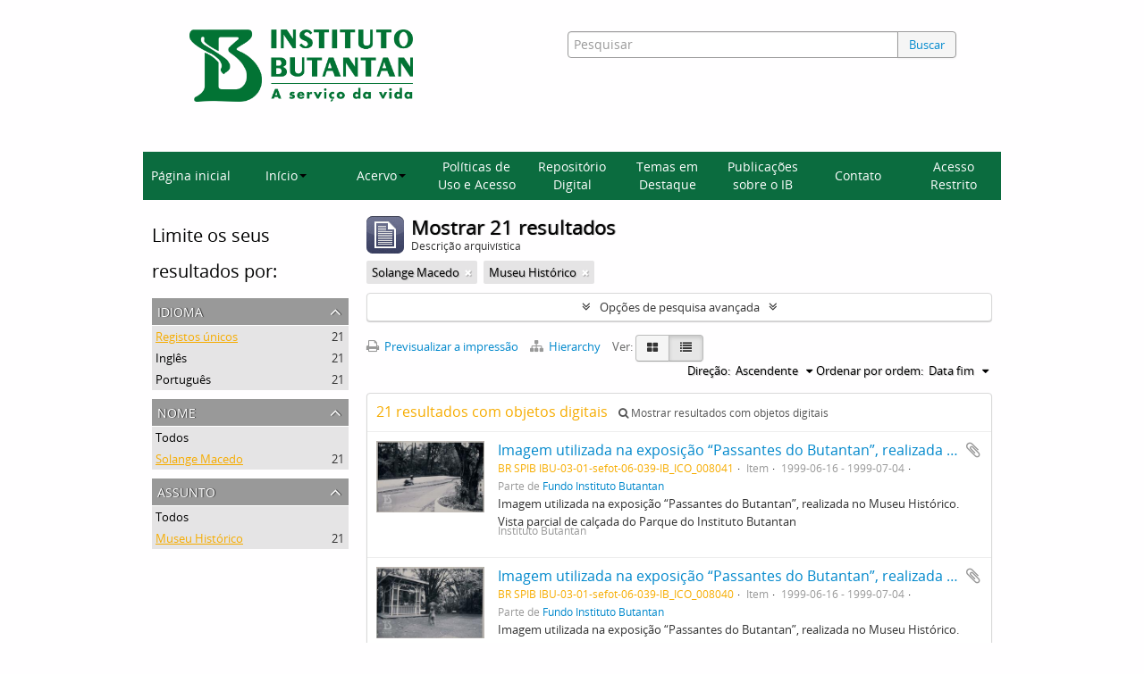

--- FILE ---
content_type: text/html; charset=utf-8
request_url: https://repositorioacervohistorico.butantan.gov.br/index.php/informationobject/browse?sort=endDate&page=2&names=19636&subjects=10126&topLod=0&sortDir=asc
body_size: 10836
content:
<!DOCTYPE html>
<html lang="pt" dir="ltr">
  <head>
        <meta http-equiv="Content-Type" content="text/html; charset=utf-8" />
<meta http-equiv="X-Ua-Compatible" content="IE=edge,chrome=1" />
    <meta name="title" content="Acervo histórico Instituto Butantan" />
<meta name="description" content="Access to memory - Open information management toolkit" />
<meta name="viewport" content="initial-scale=1.0, user-scalable=no" />
    <title>Acervo histórico Instituto Butantan</title>
    <link rel="shortcut icon" href="/favicon.ico"/>
    <link href="/plugins/sfDrupalPlugin/vendor/drupal/misc/ui/ui.all.css" media="screen" rel="stylesheet" type="text/css" />
<link media="all" href="/plugins/arButantanPlugin/css/main.css" rel="stylesheet" type="text/css" />
            <script src="/vendor/jquery.js" type="text/javascript"></script>
<script src="/plugins/sfDrupalPlugin/vendor/drupal/misc/drupal.js" type="text/javascript"></script>
<script src="/vendor/yui/yahoo-dom-event/yahoo-dom-event.js" type="text/javascript"></script>
<script src="/vendor/yui/element/element-min.js" type="text/javascript"></script>
<script src="/vendor/yui/button/button-min.js" type="text/javascript"></script>
<script src="/vendor/yui/container/container_core-min.js" type="text/javascript"></script>
<script src="/vendor/yui/menu/menu-min.js" type="text/javascript"></script>
<script src="/vendor/modernizr.js" type="text/javascript"></script>
<script src="/vendor/jquery-ui.js" type="text/javascript"></script>
<script src="/vendor/jquery.ui.resizable.min.js" type="text/javascript"></script>
<script src="/vendor/jquery.expander.js" type="text/javascript"></script>
<script src="/vendor/jquery.masonry.js" type="text/javascript"></script>
<script src="/vendor/jquery.imagesloaded.js" type="text/javascript"></script>
<script src="/vendor/bootstrap/js/bootstrap.js" type="text/javascript"></script>
<script src="/vendor/URI.js" type="text/javascript"></script>
<script src="/vendor/meetselva/attrchange.js" type="text/javascript"></script>
<script src="/js/qubit.js" type="text/javascript"></script>
<script src="/js/treeView.js" type="text/javascript"></script>
<script src="/js/clipboard.js" type="text/javascript"></script>
<script src="/plugins/sfDrupalPlugin/vendor/drupal/misc/jquery.once.js" type="text/javascript"></script>
<script src="/plugins/sfDrupalPlugin/vendor/drupal/misc/ui/ui.datepicker.js" type="text/javascript"></script>
<script src="/vendor/yui/connection/connection-min.js" type="text/javascript"></script>
<script src="/vendor/yui/datasource/datasource-min.js" type="text/javascript"></script>
<script src="/vendor/yui/autocomplete/autocomplete-min.js" type="text/javascript"></script>
<script src="/js/autocomplete.js" type="text/javascript"></script>
<script src="/js/dominion.js" type="text/javascript"></script>
  <script type="text/javascript">
//<![CDATA[
jQuery.extend(Qubit, {"relativeUrlRoot":""});
//]]>
</script>
                              <script>!function(e){var n="https://s.go-mpulse.net/boomerang/";if("False"=="True")e.BOOMR_config=e.BOOMR_config||{},e.BOOMR_config.PageParams=e.BOOMR_config.PageParams||{},e.BOOMR_config.PageParams.pci=!0,n="https://s2.go-mpulse.net/boomerang/";if(window.BOOMR_API_key="7CMXW-V9A4U-7C75C-KTQAW-F75CJ",function(){function e(){if(!o){var e=document.createElement("script");e.id="boomr-scr-as",e.src=window.BOOMR.url,e.async=!0,i.parentNode.appendChild(e),o=!0}}function t(e){o=!0;var n,t,a,r,d=document,O=window;if(window.BOOMR.snippetMethod=e?"if":"i",t=function(e,n){var t=d.createElement("script");t.id=n||"boomr-if-as",t.src=window.BOOMR.url,BOOMR_lstart=(new Date).getTime(),e=e||d.body,e.appendChild(t)},!window.addEventListener&&window.attachEvent&&navigator.userAgent.match(/MSIE [67]\./))return window.BOOMR.snippetMethod="s",void t(i.parentNode,"boomr-async");a=document.createElement("IFRAME"),a.src="about:blank",a.title="",a.role="presentation",a.loading="eager",r=(a.frameElement||a).style,r.width=0,r.height=0,r.border=0,r.display="none",i.parentNode.appendChild(a);try{O=a.contentWindow,d=O.document.open()}catch(_){n=document.domain,a.src="javascript:var d=document.open();d.domain='"+n+"';void(0);",O=a.contentWindow,d=O.document.open()}if(n)d._boomrl=function(){this.domain=n,t()},d.write("<bo"+"dy onload='document._boomrl();'>");else if(O._boomrl=function(){t()},O.addEventListener)O.addEventListener("load",O._boomrl,!1);else if(O.attachEvent)O.attachEvent("onload",O._boomrl);d.close()}function a(e){window.BOOMR_onload=e&&e.timeStamp||(new Date).getTime()}if(!window.BOOMR||!window.BOOMR.version&&!window.BOOMR.snippetExecuted){window.BOOMR=window.BOOMR||{},window.BOOMR.snippetStart=(new Date).getTime(),window.BOOMR.snippetExecuted=!0,window.BOOMR.snippetVersion=12,window.BOOMR.url=n+"7CMXW-V9A4U-7C75C-KTQAW-F75CJ";var i=document.currentScript||document.getElementsByTagName("script")[0],o=!1,r=document.createElement("link");if(r.relList&&"function"==typeof r.relList.supports&&r.relList.supports("preload")&&"as"in r)window.BOOMR.snippetMethod="p",r.href=window.BOOMR.url,r.rel="preload",r.as="script",r.addEventListener("load",e),r.addEventListener("error",function(){t(!0)}),setTimeout(function(){if(!o)t(!0)},3e3),BOOMR_lstart=(new Date).getTime(),i.parentNode.appendChild(r);else t(!1);if(window.addEventListener)window.addEventListener("load",a,!1);else if(window.attachEvent)window.attachEvent("onload",a)}}(),"".length>0)if(e&&"performance"in e&&e.performance&&"function"==typeof e.performance.setResourceTimingBufferSize)e.performance.setResourceTimingBufferSize();!function(){if(BOOMR=e.BOOMR||{},BOOMR.plugins=BOOMR.plugins||{},!BOOMR.plugins.AK){var n=""=="true"?1:0,t="",a="bu555lyx3thiu2krndbq-f-e4f062b14-clientnsv4-s.akamaihd.net",i="false"=="true"?2:1,o={"ak.v":"39","ak.cp":"1228221","ak.ai":parseInt("893879",10),"ak.ol":"0","ak.cr":8,"ak.ipv":4,"ak.proto":"h2","ak.rid":"5e58eb3e","ak.r":41406,"ak.a2":n,"ak.m":"dscb","ak.n":"ff","ak.bpcip":"13.59.222.0","ak.cport":52178,"ak.gh":"23.216.9.137","ak.quicv":"","ak.tlsv":"tls1.3","ak.0rtt":"","ak.0rtt.ed":"","ak.csrc":"-","ak.acc":"","ak.t":"1766942915","ak.ak":"hOBiQwZUYzCg5VSAfCLimQ==wsdRBd32xh3Tx7FBdCeBr+Qo4Duxr99t4+dgxuxm5OiGBEFM28/ylf6Xv4yH7QQiC97uDrkho9Rf+K/[base64]/jSa2KxwwivZkUtV6QJvjPJnwAtB6sa1LLhFkvut6Q2M8JIJonDo+Hhf80IOZ+FjPRvtp6Es5WRFLqukLleOV3Cgos+JF2/7/BM1LPXvam6G0KjQn3mKg=","ak.pv":"9","ak.dpoabenc":"","ak.tf":i};if(""!==t)o["ak.ruds"]=t;var r={i:!1,av:function(n){var t="http.initiator";if(n&&(!n[t]||"spa_hard"===n[t]))o["ak.feo"]=void 0!==e.aFeoApplied?1:0,BOOMR.addVar(o)},rv:function(){var e=["ak.bpcip","ak.cport","ak.cr","ak.csrc","ak.gh","ak.ipv","ak.m","ak.n","ak.ol","ak.proto","ak.quicv","ak.tlsv","ak.0rtt","ak.0rtt.ed","ak.r","ak.acc","ak.t","ak.tf"];BOOMR.removeVar(e)}};BOOMR.plugins.AK={akVars:o,akDNSPreFetchDomain:a,init:function(){if(!r.i){var e=BOOMR.subscribe;e("before_beacon",r.av,null,null),e("onbeacon",r.rv,null,null),r.i=!0}return this},is_complete:function(){return!0}}}}()}(window);</script></head>
  <body class="yui-skin-sam informationobject browse">

    
    



<header id="header">
  <div class="container">
    <div class="header-lvl2">
      <div class="row">
        <div id="logo-and-name" class="span6">
            <h1><a rel="home" href="/" title=""><img class="logo" alt="Arquivo do Instituto Butantan" src="/plugins/arButantanPlugin/images/logo-butantan-horiz-rgb.png" /></a></h1>
        </div>
        <div id="header-search" class="span6">
          <div id="search-form-wrapper">

  <form name="barradebusca" onsubmit="escaparConsulta()" action="/index.php/informationobject/browse" data-autocomplete="/index.php/search/autocomplete">

    <input type="hidden" name="topLod" value="0"/>

    <div class="input-append">

              <input type="text" id="queryconsulta" name="query" value="" placeholder="Pesquisar"/>
      
      <div class="btn-group">
     <button type="submit" class="btn" onclick="pressionarBusca()" value="Buscar" style="color: #08c;">Buscar</button> 
      </div>

    </div>

    <div id="search-realm" class="search-popover">

      
        <div>
          <label>
                          <input name="repos" type="radio" value checked="checked" data-placeholder="Pesquisar">
                        Pesquisa global          </label>
        </div>

        
        
      
      <div class="search-realm-advanced">
        <a href="/index.php/informationobject/browse?showAdvanced=1&topLod=0">
          Pesquisa avançada&nbsp;&raquo;
        </a>
      </div>

    </div>

  </form>

<script>

String.prototype.replaceAll = function(search, replacement) {
    var target = this;
    return target.split(search).join(replacement);
};

function escaparConsulta() {
    $valorconsulta = document.barradebusca.query.value;
    //$valorconsulta = $valorconsulta.replace("-","\\-");
    $valorconsulta = $valorconsulta.replaceAll("(","\\(");
    $valorconsulta = $valorconsulta.replaceAll(")","\\)");
    //document.barradebusca.query.value = $valorconsulta.replaceAll("/","\\/");
    return(true);
}

function pressionarBusca(){
    var input = document.getElementById("queryconsulta");
    if (input.value==''){
        window.location.href = "/informationobject/browse?topLod=0$query="
    }else{
        var e = jQuery.Event("keypress");
        e.which = 13;
        e.keyCode = 13;
        input.trigger(e);
    }
}

</script>


</div>
        </div>
      </div>
    </div>
  </div>
<script async src="https://www.googletagmanager.com/gtag/js?id=G-88GYKF9VGP"></script>
<script>
window.dataLayer = window.dataLayer || [];
  function gtag() {
    dataLayer.push(arguments);
  }

  gtag('js', new Date());
  gtag('config', 'G-88GYKF9VGP');

  document.addEventListener('DOMContentLoaded', function () {
    setTimeout(function () {
//  entidade_detentora
      function getEntidadeDetentoraTitle() {
        var fields = document.querySelectorAll('.repository .field');
        var validHeadings = ['Entidade detentora', 'Repository'];
        for (var i = 0; i < fields.length; i++) {
          var field = fields[i];
          var heading = field.querySelector('h3');
          if (heading && validHeadings.includes(heading.textContent.trim())) {
            var link = field.querySelector('a');
            if (link && link.href) {
              return new URL(link.href).pathname.split('/').pop();
            }
          }
        }
        return null;
      }

      function mapSlugToLabel(slug) {
        switch (slug) {
          case 'museu-de-saude-publica-emilio-ribas':
            return 'MUSPER';
          case 'centro-de-memoria-do-instituto-butantan-2':
            return 'Centro de Memória';
          default:
            return slug;
        }
      }

      var href = getEntidadeDetentoraTitle();
      if (href) {
        var label = mapSlugToLabel(href);
        gtag('event', 'entidade_page_view', {
         entidade_detentora: label
        });
      }
// politicas_saude_page_view
      var subjectFields = document.querySelectorAll('.subjectAccessPoints .field h3');
      for (var i = 0; i < subjectFields.length; i++) {
        var validHeadings = ['Pontos de acesso - Assuntos', 'Subject access points'];
if (validHeadings.some(h => subjectFields[i].textContent.trim().includes(h))) {
          var links = subjectFields[i].parentElement.querySelectorAll('a');
          for (var j = 0; j < links.length; j++) {
            if (links[j].textContent.trim() === 'Políticas de Saúde no Estado de São Paulo') {
              gtag('event', 'politicas_saude_page_view', {
                politicas_label: 'Políticas de Saúde no Estado de São Paulo'
              });
              break;
            }
          }
        }
      }
    }, 1500);
  });

</script>
</header>

  <nav class="top-navbar">
      <ul>
        <li onclick="location.href='/'">Página inicial</li>
        <li class="dropdown">
            <a href="#" class="dropdown-toggle" data-toggle="dropdown" role="button" aria-haspopup="true" aria-expanded="false">Início<span class="caret"></span></a>
            <ul class="dropdown-menu">
                <li><a href="/sobre">Sobre a base</a></li>
                <li><a href="/como-pesquisar">Como pesquisar</a></li>
            </ul>
        </li>
        <li class="dropdown">
            <a href="#" class="dropdown-toggle" data-toggle="dropdown" role="button" aria-haspopup="true" aria-expanded="false">Acervo<span class="caret"></span></a>
            <ul class="dropdown-menu">
                <li><a href="/acervos-ib">Acervos do Instituto Butantan</a></li>
                <li><a href="/acervo-arq">Acervo Arquivístico</a></li>
                <li><a href="/instrumentos">Instrumentos de Pesquisa</a></li>
            </ul>
        </li>
        <li onclick="location.href='/politicas-uso-acesso'">Políticas de Uso e Acesso</li>
        <li onclick="location.href='/informationobject/browse?topLod=0$query='">Repositório Digital</li>
        <li onclick="location.href='/destaque'">Temas em Destaque</li>
        <li onclick="location.href='/publicacoes'">Publicações sobre o IB</li>
        <li onclick="location.href='/contato'">Contato</li>
        <li onclick="location.href='/user/login'">Acesso Restrito</li>
      </ul>
  </nav>


    
    <div id="wrapper" class="container" role="main">

      
        
      <div class="row">

        <div class="span3">

          <div id="sidebar">

            
    <section id="facets">

      <div class="visible-phone facets-header">
        <a class="x-btn btn-wide">
          <i class="fa fa-filter"></i>
          Filtros        </a>
      </div>

      <div class="content">

        
        <h2>Limite os seus resultados por:</h2>

        
<section class="facet ">
  <div class="facet-header">
    <h3><a href="#" aria-expanded="">Idioma</a></h3>
  </div>

  <div class="facet-body" id="#facet-languages">
    <ul>

      
      
              
        <li class="active">
          <a title="Registos únicos" href="/index.php/informationobject/browse?sort=endDate&amp;names=19636&amp;subjects=10126&amp;topLod=0&amp;sortDir=asc">Registos únicos<span>, 21 resultados</span></a>          <span class="facet-count" aria-hidden="true">21</span>
        </li>
              
        <li >
          <a title="Inglês" href="/index.php/informationobject/browse?languages=en&amp;sort=endDate&amp;names=19636&amp;subjects=10126&amp;topLod=0&amp;sortDir=asc">Inglês<span>, 21 resultados</span></a>          <span class="facet-count" aria-hidden="true">21</span>
        </li>
              
        <li >
          <a title="Português" href="/index.php/informationobject/browse?languages=pt&amp;sort=endDate&amp;names=19636&amp;subjects=10126&amp;topLod=0&amp;sortDir=asc">Português<span>, 21 resultados</span></a>          <span class="facet-count" aria-hidden="true">21</span>
        </li>
      
    </ul>
  </div>
</section>

        
                          
        
        
<section class="facet open">
  <div class="facet-header">
    <h3><a href="#" aria-expanded="1">Nome</a></h3>
  </div>

  <div class="facet-body" id="#facet-names">
    <ul>

      
              <li >
          <a title="Todos" href="/index.php/informationobject/browse?sort=endDate&amp;subjects=10126&amp;topLod=0&amp;sortDir=asc">Todos</a>        </li>
      
              
        <li class="active">
          <a title="Solange Macedo" href="/index.php/informationobject/browse?names=19636&amp;sort=endDate&amp;subjects=10126&amp;topLod=0&amp;sortDir=asc">Solange Macedo<span>, 21 resultados</span></a>          <span class="facet-count" aria-hidden="true">21</span>
        </li>
      
    </ul>
  </div>
</section>

        
        
<section class="facet open">
  <div class="facet-header">
    <h3><a href="#" aria-expanded="1">Assunto</a></h3>
  </div>

  <div class="facet-body" id="#facet-subjects">
    <ul>

      
              <li >
          <a title="Todos" href="/index.php/informationobject/browse?sort=endDate&amp;names=19636&amp;topLod=0&amp;sortDir=asc">Todos</a>        </li>
      
              
        <li class="active">
          <a title="Museu Histórico" href="/index.php/informationobject/browse?subjects=10126&amp;sort=endDate&amp;names=19636&amp;topLod=0&amp;sortDir=asc">Museu Histórico<span>, 21 resultados</span></a>          <span class="facet-count" aria-hidden="true">21</span>
        </li>
      
    </ul>
  </div>
</section>

        
        
        
      </div>

    </section>

  
          </div>

        </div>

        <div class="span9">

          <div id="main-column">

              
  <div class="multiline-header">
    <img alt="" src="/images/icons-large/icon-archival.png" />    <h1 aria-describedby="results-label">
              Mostrar 21 resultados          </h1>
    <span class="sub" id="results-label">Descrição arquivística</span>
  </div>

            
  <section class="header-options">

    
            <span class="search-filter">
      Solange Macedo    <a href="/index.php/informationobject/browse?sort=endDate&page=2&subjects=10126&topLod=0&sortDir=asc" class="remove-filter"><i class="fa fa-times"></i></a>
</span>
      <span class="search-filter">
      Museu Histórico    <a href="/index.php/informationobject/browse?sort=endDate&page=2&names=19636&topLod=0&sortDir=asc" class="remove-filter"><i class="fa fa-times"></i></a>
</span>
                
  </section>


            
  <section class="advanced-search-section">

  <a href="#" class="advanced-search-toggle " aria-expanded="false">Opções de pesquisa avançada</a>

  <div class="advanced-search animateNicely" style="display: none;">

    <form name="advanced-search-form" method="get" action="/index.php/informationobject/browse">
              <input type="hidden" name="sort" value="endDate"/>
              <input type="hidden" name="names" value="19636"/>
              <input type="hidden" name="subjects" value="10126"/>
      
      <p>Procurar resultados com:</p>

      <div class="criteria">

        
          
        
        
        <div class="criterion">

          <select class="boolean" name="so0">
            <option value="and">e</option>
            <option value="or">ou</option>
            <option value="not">não</option>
          </select>

          <input class="query" type="text" placeholder="Pesquisar" name="sq0"/>

          <span>em</span>

          <select class="field" name="sf0">
            <option value="">Qualquer campo</option>
            <option value="title">Título</option>
                          <option value="archivalHistory">História do arquivo</option>
                        <option value="scopeAndContent">Âmbito e conteúdo</option>
            <option value="extentAndMedium">Dimensão e suporte</option>
            <option value="subject">Pontos de acesso - Assuntos</option>
            <option value="name">Pontos de acesso - Nomes</option>
            <option value="place">Pontos de acesso - Locais</option>
            <option value="genre">Pontos de acesso de género</option>
            <option value="identifier">Identificador</option>
            <option value="referenceCode">Código de referência</option>
            <option value="digitalObjectTranscript">Texto do objeto digital</option>
            <option value="findingAidTranscript">Texto do instrumento de pesquisa</option>
            <option value="creator">Produtor</option>
            <option value="allExceptFindingAidTranscript">Qualquer campo, exceto encontrar texto de ajuda</option>
          </select>

          <a href="#" class="delete-criterion"><i class="fa fa-times"></i></a>

        </div>

        <div class="add-new-criteria">
          <div class="btn-group">
            <a class="btn dropdown-toggle" data-toggle="dropdown" href="#">
              Adicionar novo critério<span class="caret"></span>
            </a>
            <ul class="dropdown-menu">
              <li><a href="#" id="add-criterion-and">E</a></li>
              <li><a href="#" id="add-criterion-or">Ou</a></li>
              <li><a href="#" id="add-criterion-not">Não</a></li>
            </ul>
          </div>
        </div>

      </div>

      <p>Limitar resultados:</p>

      <div class="criteria">

                  <div class="filter-row">
            <div class="filter">
              <div class="form-item form-item-repos">
  <label for="repos">Entidade detentora</label>
  <select name="repos" id="repos">
<option value="" selected="selected"></option>
<option value="4500">Centro de Memória do Instituto Butantan</option>
<option value="62129">Museu de Saúde Pública Emílio Ribas</option>
<option value="102578">Museu de Saúde Pública Emílio Ribas</option>
</select>
  
</div>
            </div>
          </div>
        
        <div class="filter-row">
          <div class="filter">
            <label for="collection">Descrição de nível superior</label>            <select name="collection" class="form-autocomplete" id="collection">

</select>            <input class="list" type="hidden" value="/index.php/informationobject/autocomplete?parent=1&filterDrafts=1"/>
          </div>
        </div>

      </div>

      <p>Filtrar os resultados por:</p>

      <div class="criteria">

        <div class="filter-row triple">

          <div class="filter-left">
            <div class="form-item form-item-levels">
  <label for="levels">Nível de descrição</label>
  <select name="levels" id="levels">
<option value="" selected="selected"></option>
<option value="231">Arquivo</option>
<option value="66306">Coleção</option>
<option value="236">Documento</option>
<option value="472">Dossiê</option>
<option value="455">Fundo</option>
<option value="4506">grupo</option>
<option value="65573">Grupo</option>
<option value="237">Item</option>
<option value="4510">item documental</option>
<option value="294">Parte</option>
<option value="559">parte de item</option>
<option value="429">Record group</option>
<option value="460">Seção</option>
<option value="468">Série</option>
<option value="232">Subarquivo</option>
<option value="464">Subseção</option>
<option value="550">Subsérie</option>
</select>
  
</div>
          </div>

          <div class="filter-center">
            <div class="form-item form-item-onlyMedia">
  <label for="onlyMedia">Objeto digital disponível</label>
  <select name="onlyMedia" id="onlyMedia">
<option value="" selected="selected"></option>
<option value="1">Sim</option>
<option value="0">Não</option>
</select>
  
</div>
          </div>

          <div class="filter-right">
            <div class="form-item form-item-findingAidStatus">
  <label for="findingAidStatus">Instrumento de descrição documental</label>
  <select name="findingAidStatus" id="findingAidStatus">
<option value="" selected="selected"></option>
<option value="yes">Sim</option>
<option value="no">Não</option>
<option value="generated">Gerado</option>
<option value="uploaded">Transferido</option>
</select>
  
</div>
          </div>

        </div>

                
                  <div class="filter-row">

                          <div class="filter-left">
                <div class="form-item form-item-copyrightStatus">
  <label for="copyrightStatus">Estado dos direitos de autor</label>
  <select name="copyrightStatus" id="copyrightStatus">
<option value="" selected="selected"></option>
<option value="347">Desconhecido</option>
<option value="346">Domínio público</option>
<option value="345">Protegido por copyright</option>
</select>
  
</div>
              </div>
            
                          <div class="filter-right">
                <div class="form-item form-item-materialType">
  <label for="materialType">Designação geral do material</label>
  <select name="materialType" id="materialType">
<option value="" selected="selected"></option>
<option value="271">Desenho arquitetónico</option>
<option value="279">Desenho técnico</option>
<option value="277">Documento filatélico</option>
<option value="278">Documento sonoro</option>
<option value="280">Documento textual</option>
<option value="274">Imagens em movimento</option>
<option value="272">Material cartográfico</option>
<option value="273">Material gráfico</option>
<option value="275">Múltiplos suportes</option>
<option value="276">Objeto</option>
</select>
  
</div>
              </div>
            
          </div>
        
        <div class="filter-row">

          <div class="lod-filter">
            <label>
              <input type="radio" name="topLod" value="1" >
              Descrições de nível superior            </label>
            <label>
              <input type="radio" name="topLod" value="0" checked>
              Todas as descrições            </label>
          </div>

        </div>

      </div>

      <p>Filtrar por intervalo de datas:</p>

      <div class="criteria">

        <div class="filter-row">

          <div class="start-date">
            <div class="form-item form-item-startDate">
  <label for="startDate">Início</label>
  <input placeholder="YYYY-MM-DD" type="text" name="startDate" id="startDate" />
  
</div>
          </div>

          <div class="end-date">
            <div class="form-item form-item-endDate">
  <label for="endDate">Fim</label>
  <input placeholder="YYYY-MM-DD" type="text" name="endDate" id="endDate" />
  
</div>
          </div>

          <div class="date-type">
            <label>
              <input type="radio" name="rangeType" value="inclusive" checked>
              Sobreposição            </label>
            <label>
              <input type="radio" name="rangeType" value="exact" >
              Exato            </label>
          </div>

          <a href="#" class="date-range-help-icon" aria-expanded="false"><i class="fa fa-question-circle"></i></a>

        </div>

        <div class="alert alert-info date-range-help animateNicely">
          Use estas opções para especificar como o intervalo de datas retorna resultados. "Exato" significa que as datas de início e fim das descrições devolvidas devem cair inteiramente dentro do intervalo de datas introduzido. "Sobreposição" significa que qualquer descrição, cuja data de início ou fim tocar ou sobrepor o intervalo de datas-alvo, será devolvida.        </div>

      </div>

      <section class="actions">
        <input type="submit" class="c-btn c-btn-submit" value="Pesquisar"/>
        <input type="button" class="reset c-btn c-btn-delete" value="Redefinir"/>
      </section>

    </form>

  </div>

</section>

  
    <section class="browse-options">
      <a  href="/index.php/informationobject/browse?sort=endDate&page=2&names=19636&subjects=10126&topLod=0&sortDir=asc&media=print">
  <i class="fa fa-print"></i>
  Previsualizar a impressão</a>

              <a href="/index.php/browse/hierarchy">
          <i class="fa fa-sitemap"></i>
          Hierarchy
        </a>
      
      
      <span>
        <span class="view-header-label">Ver:</span>

<div class="btn-group">
  <a class="btn fa fa-th-large " href="/index.php/informationobject/browse?view=card&amp;sort=endDate&amp;page=2&amp;names=19636&amp;subjects=10126&amp;topLod=0&amp;sortDir=asc" title=" "> </a>
  <a class="btn fa fa-list active" href="/index.php/informationobject/browse?view=table&amp;sort=endDate&amp;page=2&amp;names=19636&amp;subjects=10126&amp;topLod=0&amp;sortDir=asc" title=" "> </a></div>
      </span>

      <div class="pickers">
        <div id="sort-header">
  <div class="sort-options">

    <label>Ordenar por ordem:</label>

    <div class="dropdown">

      <div class="dropdown-selected">
                                  <span>Data fim</span>
                  
      </div>

      <ul class="dropdown-options">

        <span class="pointer"></span>

                  <li>
                        <a href="/index.php/informationobject/browse?sort=lastUpdated&page=2&names=19636&subjects=10126&topLod=0&sortDir=asc" data-order="lastUpdated">
              <span>Data modificada</span>
            </a>
          </li>
                  <li>
                        <a href="/index.php/informationobject/browse?sort=alphabetic&page=2&names=19636&subjects=10126&topLod=0&sortDir=asc" data-order="alphabetic">
              <span>Título</span>
            </a>
          </li>
                  <li>
                        <a href="/index.php/informationobject/browse?sort=relevance&page=2&names=19636&subjects=10126&topLod=0&sortDir=asc" data-order="relevance">
              <span>Relevância</span>
            </a>
          </li>
                  <li>
                        <a href="/index.php/informationobject/browse?sort=identifier&page=2&names=19636&subjects=10126&topLod=0&sortDir=asc" data-order="identifier">
              <span>Identificador</span>
            </a>
          </li>
                  <li>
                        <a href="/index.php/informationobject/browse?sort=referenceCode&page=2&names=19636&subjects=10126&topLod=0&sortDir=asc" data-order="referenceCode">
              <span>Código de referência</span>
            </a>
          </li>
                  <li>
                        <a href="/index.php/informationobject/browse?sort=startDate&page=2&names=19636&subjects=10126&topLod=0&sortDir=asc" data-order="startDate">
              <span>Data de início</span>
            </a>
          </li>
              </ul>
    </div>
  </div>
</div>

<div id="sort-header">
  <div class="sort-options">

    <label>Direção:</label>

    <div class="dropdown">

      <div class="dropdown-selected">
                                  <span>Ascendente</span>
                  
      </div>

      <ul class="dropdown-options">

        <span class="pointer"></span>

                  <li>
                        <a href="/index.php/informationobject/browse?sortDir=desc&sort=endDate&page=2&names=19636&subjects=10126&topLod=0" data-order="desc">
              <span>Descending</span>
            </a>
          </li>
              </ul>
    </div>
  </div>
</div>
      </div>
    </section>

    <div id="content" class="browse-content">
              <div class="search-result media-summary">
          <p>
            21 resultados com objetos digitais                                    <a href="/index.php/informationobject/browse?sort=endDate&names=19636&subjects=10126&topLod=0&sortDir=asc&onlyMedia=1">
              <i class="fa fa-search"></i>
              Mostrar resultados com objetos digitais            </a>
          </p>
        </div>
      
                    
  <article class="search-result has-preview">

      <div class="search-result-preview">
      <a href="/index.php/imagem-utilizada-na-exposicao-passantes-do-butantan-realizada-no-museu-historico-vista-parcial-de-calcada-do-parque-do-instituto-butantan">
        <div class="preview-container">
                      <img alt="Imagem utilizada na exposição “Passantes do Butantan”, realizada no Museu Histórico. Vista parcia..." src="/uploads/r/centro-de-memoria-do-instituto-butantan-2/1/7/c/17ca16b323e782deded4f25a0d8c3bf48052c1c6654bf04c350f339d0bd41b67/IB_ICO_008041_142.jpg" />                  </div>
      </a>
    </div>
  
  <div class="search-result-description">

    <p class="title"><a href="/index.php/imagem-utilizada-na-exposicao-passantes-do-butantan-realizada-no-museu-historico-vista-parcial-de-calcada-do-parque-do-instituto-butantan" title="Imagem utilizada na exposição “Passantes do Butantan”, realizada no Museu Histórico. Vista parcial de calçada do Parque do Instituto Butantan">Imagem utilizada na exposição “Passantes do Butantan”, realizada no Museu Histórico. Vista parcial de calçada do Parque do Instituto Butantan</a></p>

    <button class="clipboard"
  data-clipboard-url="/index.php/user/clipboardToggleSlug"
  data-clipboard-slug="imagem-utilizada-na-exposicao-passantes-do-butantan-realizada-no-museu-historico-vista-parcial-de-calcada-do-parque-do-instituto-butantan"
  data-toggle="tooltip"  data-title="Adicionar à área de transferência"
  data-alt-title="Eliminar da área de transferência">
  Adicionar à área de transferência</button>

    <ul class="result-details">

                <li class="reference-code">BR SPIB IBU-03-01-sefot-06-039-IB_ICO_008041</li>
      
              <li class="level-description">Item</li>
      
                                <li class="dates">1999-06-16 - 1999-07-04</li>
              
                    <p>Parte de <a href="/index.php/fundo-instituto-butantan" title="Fundo Instituto Butantan">Fundo Instituto Butantan</a></p>
          </ul>

          <div class="scope-and-content"><p>Imagem utilizada na exposição “Passantes do Butantan”, realizada no Museu Histórico. Vista parcial de calçada do Parque do Instituto Butantan</p></div>
    
          <p class="creation-details">Instituto Butantan</p>
    
  </div>

</article>
      
  <article class="search-result has-preview">

      <div class="search-result-preview">
      <a href="/index.php/imagem-utilizada-na-exposicao-passantes-do-butantan-realizada-no-museu-historico-detalhe-de-crianca-em-frente-ao-quiosque">
        <div class="preview-container">
                      <img alt="Imagem utilizada na exposição “Passantes do Butantan”, realizada no Museu Histórico.  Detalhe de ..." src="/uploads/r/centro-de-memoria-do-instituto-butantan-2/c/a/2/ca24cf98d015e6901587c0f6f17691d7349c8979bac12708678f4ecba2ce7b34/IB_ICO_008040_142.jpg" />                  </div>
      </a>
    </div>
  
  <div class="search-result-description">

    <p class="title"><a href="/index.php/imagem-utilizada-na-exposicao-passantes-do-butantan-realizada-no-museu-historico-detalhe-de-crianca-em-frente-ao-quiosque" title="Imagem utilizada na exposição “Passantes do Butantan”, realizada no Museu Histórico.  Detalhe de criança em frente ao Quiosque">Imagem utilizada na exposição “Passantes do Butantan”, realizada no Museu Histórico.  Detalhe de criança em frente ao Quiosque</a></p>

    <button class="clipboard"
  data-clipboard-url="/index.php/user/clipboardToggleSlug"
  data-clipboard-slug="imagem-utilizada-na-exposicao-passantes-do-butantan-realizada-no-museu-historico-detalhe-de-crianca-em-frente-ao-quiosque"
  data-toggle="tooltip"  data-title="Adicionar à área de transferência"
  data-alt-title="Eliminar da área de transferência">
  Adicionar à área de transferência</button>

    <ul class="result-details">

                <li class="reference-code">BR SPIB IBU-03-01-sefot-06-039-IB_ICO_008040</li>
      
              <li class="level-description">Item</li>
      
                                <li class="dates">1999-06-16 - 1999-07-04</li>
              
                    <p>Parte de <a href="/index.php/fundo-instituto-butantan" title="Fundo Instituto Butantan">Fundo Instituto Butantan</a></p>
          </ul>

          <div class="scope-and-content"><p>Imagem utilizada na exposição “Passantes do Butantan”, realizada no Museu Histórico.  Detalhe de criança em frente ao Quiosque</p></div>
    
          <p class="creation-details">Instituto Butantan</p>
    
  </div>

</article>
      
  <article class="search-result has-preview">

      <div class="search-result-preview">
      <a href="/index.php/imagem-utilizada-na-exposicao-passantes-do-butantan-realizada-no-museu-historico-fachada-do-museu-historico">
        <div class="preview-container">
                      <img alt="Imagem utilizada na exposição “Passantes do Butantan”, realizada no Museu Histórico.  Fachada do ..." src="/uploads/r/centro-de-memoria-do-instituto-butantan-2/2/5/6/2565ebd3d3ca20c7d43244c2332e74323f9d41395601e09abd5c3e9c6db739ef/IB_ICO_008029_142.jpg" />                  </div>
      </a>
    </div>
  
  <div class="search-result-description">

    <p class="title"><a href="/index.php/imagem-utilizada-na-exposicao-passantes-do-butantan-realizada-no-museu-historico-fachada-do-museu-historico" title="Imagem utilizada na exposição “Passantes do Butantan”, realizada no Museu Histórico.  Fachada do Museu Histórico.">Imagem utilizada na exposição “Passantes do Butantan”, realizada no Museu Histórico.  Fachada do Museu Histórico.</a></p>

    <button class="clipboard"
  data-clipboard-url="/index.php/user/clipboardToggleSlug"
  data-clipboard-slug="imagem-utilizada-na-exposicao-passantes-do-butantan-realizada-no-museu-historico-fachada-do-museu-historico"
  data-toggle="tooltip"  data-title="Adicionar à área de transferência"
  data-alt-title="Eliminar da área de transferência">
  Adicionar à área de transferência</button>

    <ul class="result-details">

                <li class="reference-code">BR SPIB IBU-03-01-sefot-06-039-IB_ICO_008029</li>
      
              <li class="level-description">Item</li>
      
                                <li class="dates">1999-06-16 - 1999-07-04</li>
              
                    <p>Parte de <a href="/index.php/fundo-instituto-butantan" title="Fundo Instituto Butantan">Fundo Instituto Butantan</a></p>
          </ul>

          <div class="scope-and-content"><p>Imagem utilizada na exposição “Passantes do Butantan”, realizada no Museu Histórico.  Fachada do Museu Histórico.</p></div>
    
          <p class="creation-details">Instituto Butantan</p>
    
  </div>

</article>
      
  <article class="search-result has-preview">

      <div class="search-result-preview">
      <a href="/index.php/imagem-utilizada-na-exposicao-passantes-do-butantan-realizada-no-museu-historico-visitantes-caminhando-na-alameda-principal-do-parque-do-instituto-butantan-vista-lateral-do-museu-biologico">
        <div class="preview-container">
                      <img alt="Imagem utilizada na exposição “Passantes do Butantan”, realizada no Museu Histórico. Visitantes c..." src="/uploads/r/centro-de-memoria-do-instituto-butantan-2/9/8/7/987a9fa506c8919b2a2ff8687cdbeace4675cd723b157dd364dbb27217f8b835/IB_ICO_008034_142.jpg" />                  </div>
      </a>
    </div>
  
  <div class="search-result-description">

    <p class="title"><a href="/index.php/imagem-utilizada-na-exposicao-passantes-do-butantan-realizada-no-museu-historico-visitantes-caminhando-na-alameda-principal-do-parque-do-instituto-butantan-vista-lateral-do-museu-biologico" title="Imagem utilizada na exposição “Passantes do Butantan”, realizada no Museu Histórico. Visitantes caminhando na alameda principal do Parque do Instituto Butantan, vista lateral do Museu Biológico.">Imagem utilizada na exposição “Passantes do Butantan”, realizada no Museu Histórico. Visitantes caminhando na alameda principal do Parque do Instituto Butantan, vista lateral do Museu Biológico.</a></p>

    <button class="clipboard"
  data-clipboard-url="/index.php/user/clipboardToggleSlug"
  data-clipboard-slug="imagem-utilizada-na-exposicao-passantes-do-butantan-realizada-no-museu-historico-visitantes-caminhando-na-alameda-principal-do-parque-do-instituto-butantan-vista-lateral-do-museu-biologico"
  data-toggle="tooltip"  data-title="Adicionar à área de transferência"
  data-alt-title="Eliminar da área de transferência">
  Adicionar à área de transferência</button>

    <ul class="result-details">

                <li class="reference-code">BR SPIB IBU-03-01-sefot-06-039-IB_ICO_008034</li>
      
              <li class="level-description">Item</li>
      
                                <li class="dates">1999-06-16 - 1999-07-04</li>
              
                    <p>Parte de <a href="/index.php/fundo-instituto-butantan" title="Fundo Instituto Butantan">Fundo Instituto Butantan</a></p>
          </ul>

          <div class="scope-and-content"><p>Imagem utilizada na exposição “Passantes do Butantan”, realizada no Museu Histórico. Visitantes caminhando na alameda principal do Parque do Instituto Butantan, vista lateral do Museu Biológico.</p></div>
    
          <p class="creation-details">Instituto Butantan</p>
    
  </div>

</article>
      
  <article class="search-result has-preview">

      <div class="search-result-preview">
      <a href="/index.php/imagem-utilizada-na-exposicao-passantes-do-butantan-realizada-no-museu-historico-homem-caminhando-pela-praca-vital-brazil">
        <div class="preview-container">
                      <img alt="Imagem utilizada na exposição “Passantes do Butantan”, realizada no Museu Histórico.  Homem camin..." src="/uploads/r/centro-de-memoria-do-instituto-butantan-2/a/7/c/a7cabcbc6a983ba1ca80efa6be9f59fefed147237e942549bd31527e5ac0b5c3/IB_ICO_008038_142.jpg" />                  </div>
      </a>
    </div>
  
  <div class="search-result-description">

    <p class="title"><a href="/index.php/imagem-utilizada-na-exposicao-passantes-do-butantan-realizada-no-museu-historico-homem-caminhando-pela-praca-vital-brazil" title="Imagem utilizada na exposição “Passantes do Butantan”, realizada no Museu Histórico.  Homem caminhando pela Praça Vital Brazil.">Imagem utilizada na exposição “Passantes do Butantan”, realizada no Museu Histórico.  Homem caminhando pela Praça Vital Brazil.</a></p>

    <button class="clipboard"
  data-clipboard-url="/index.php/user/clipboardToggleSlug"
  data-clipboard-slug="imagem-utilizada-na-exposicao-passantes-do-butantan-realizada-no-museu-historico-homem-caminhando-pela-praca-vital-brazil"
  data-toggle="tooltip"  data-title="Adicionar à área de transferência"
  data-alt-title="Eliminar da área de transferência">
  Adicionar à área de transferência</button>

    <ul class="result-details">

                <li class="reference-code">BR SPIB IBU-03-01-sefot-06-039-IB_ICO_008038</li>
      
              <li class="level-description">Item</li>
      
                                <li class="dates">1999-06-16 - 1999-07-04</li>
              
                    <p>Parte de <a href="/index.php/fundo-instituto-butantan" title="Fundo Instituto Butantan">Fundo Instituto Butantan</a></p>
          </ul>

          <div class="scope-and-content"><p>Imagem utilizada na exposição “Passantes do Butantan”, realizada no Museu Histórico.  Homem caminhando pela Praça Vital Brazil.</p></div>
    
          <p class="creation-details">Instituto Butantan</p>
    
  </div>

</article>
      
  <article class="search-result has-preview">

      <div class="search-result-preview">
      <a href="/index.php/imagem-utilizada-na-exposicao-passantes-do-butantan-realizada-no-museu-historico-vista-parcial-de-expografia-do-museu">
        <div class="preview-container">
                      <img alt="Imagem utilizada na exposição “Passantes do Butantan”, realizada no Museu Histórico.  Vista parci..." src="/uploads/r/centro-de-memoria-do-instituto-butantan-2/6/0/6/606443dd83d09e7686fa128aaff63e888d17adcca6fefd29102907a806fea6cb/IB_ICO_008037_142.jpg" />                  </div>
      </a>
    </div>
  
  <div class="search-result-description">

    <p class="title"><a href="/index.php/imagem-utilizada-na-exposicao-passantes-do-butantan-realizada-no-museu-historico-vista-parcial-de-expografia-do-museu" title="Imagem utilizada na exposição “Passantes do Butantan”, realizada no Museu Histórico.  Vista parcial de Expografia do Museu.">Imagem utilizada na exposição “Passantes do Butantan”, realizada no Museu Histórico.  Vista parcial de Expografia do Museu.</a></p>

    <button class="clipboard"
  data-clipboard-url="/index.php/user/clipboardToggleSlug"
  data-clipboard-slug="imagem-utilizada-na-exposicao-passantes-do-butantan-realizada-no-museu-historico-vista-parcial-de-expografia-do-museu"
  data-toggle="tooltip"  data-title="Adicionar à área de transferência"
  data-alt-title="Eliminar da área de transferência">
  Adicionar à área de transferência</button>

    <ul class="result-details">

                <li class="reference-code">BR SPIB IBU-03-01-sefot-06-039-IB_ICO_008037</li>
      
              <li class="level-description">Item</li>
      
                                <li class="dates">1999-06-16 - 1999-07-04</li>
              
                    <p>Parte de <a href="/index.php/fundo-instituto-butantan" title="Fundo Instituto Butantan">Fundo Instituto Butantan</a></p>
          </ul>

          <div class="scope-and-content"><p>Imagem utilizada na exposição “Passantes do Butantan”, realizada no Museu Histórico.  Vista parcial de Expografia do Museu.</p></div>
    
          <p class="creation-details">Instituto Butantan</p>
    
  </div>

</article>
      
  <article class="search-result has-preview">

      <div class="search-result-preview">
      <a href="/index.php/imagem-utilizada-na-exposicao-passantes-do-butantan-realizada-no-museu-historico-vista-lateral-de-visitantes-proximo-ao-serpentario">
        <div class="preview-container">
                      <img alt="Imagem utilizada na exposição “Passantes do Butantan”, realizada no Museu Histórico. Vista latera..." src="/uploads/r/centro-de-memoria-do-instituto-butantan-2/3/c/5/3c54ee34d94481f86e7f959406b37b341971426740e6497ee4da213cd1c79fb8/IB_ICO_008024_142.jpg" />                  </div>
      </a>
    </div>
  
  <div class="search-result-description">

    <p class="title"><a href="/index.php/imagem-utilizada-na-exposicao-passantes-do-butantan-realizada-no-museu-historico-vista-lateral-de-visitantes-proximo-ao-serpentario" title="Imagem utilizada na exposição “Passantes do Butantan”, realizada no Museu Histórico. Vista lateral de Visitantes próximo ao Serpentário.">Imagem utilizada na exposição “Passantes do Butantan”, realizada no Museu Histórico. Vista lateral de Visitantes próximo ao Serpentário.</a></p>

    <button class="clipboard"
  data-clipboard-url="/index.php/user/clipboardToggleSlug"
  data-clipboard-slug="imagem-utilizada-na-exposicao-passantes-do-butantan-realizada-no-museu-historico-vista-lateral-de-visitantes-proximo-ao-serpentario"
  data-toggle="tooltip"  data-title="Adicionar à área de transferência"
  data-alt-title="Eliminar da área de transferência">
  Adicionar à área de transferência</button>

    <ul class="result-details">

                <li class="reference-code">BR SPIB IBU-03-01-sefot-06-039-IB_ICO_008024</li>
      
              <li class="level-description">Item</li>
      
                                <li class="dates">1999-06-16 - 1999-07-04</li>
              
                    <p>Parte de <a href="/index.php/fundo-instituto-butantan" title="Fundo Instituto Butantan">Fundo Instituto Butantan</a></p>
          </ul>

          <div class="scope-and-content"><p>Imagem utilizada na exposição “Passantes do Butantan”, realizada no Museu Histórico. Vista lateral de Visitantes próximo ao Serpentário.</p></div>
    
          <p class="creation-details">Instituto Butantan</p>
    
  </div>

</article>
      
  <article class="search-result has-preview">

      <div class="search-result-preview">
      <a href="/index.php/imagem-utilizada-na-exposicao-passantes-do-butantan-realizada-no-museu-historico-vista-frontal-da-casa-vital-brazil">
        <div class="preview-container">
                      <img alt="Imagem utilizada na exposição “Passantes do Butantan”, realizada no Museu Histórico. Vista fronta..." src="/uploads/r/centro-de-memoria-do-instituto-butantan-2/c/4/e/c4ef559b3080490d8c30c293e86deedfb48b076c52451b2ca9563f4bd3a9c93a/IB_ICO_008025_142.jpg" />                  </div>
      </a>
    </div>
  
  <div class="search-result-description">

    <p class="title"><a href="/index.php/imagem-utilizada-na-exposicao-passantes-do-butantan-realizada-no-museu-historico-vista-frontal-da-casa-vital-brazil" title="Imagem utilizada na exposição “Passantes do Butantan”, realizada no Museu Histórico. Vista frontal da Casa Vital Brazil.">Imagem utilizada na exposição “Passantes do Butantan”, realizada no Museu Histórico. Vista frontal da Casa Vital Brazil.</a></p>

    <button class="clipboard"
  data-clipboard-url="/index.php/user/clipboardToggleSlug"
  data-clipboard-slug="imagem-utilizada-na-exposicao-passantes-do-butantan-realizada-no-museu-historico-vista-frontal-da-casa-vital-brazil"
  data-toggle="tooltip"  data-title="Adicionar à área de transferência"
  data-alt-title="Eliminar da área de transferência">
  Adicionar à área de transferência</button>

    <ul class="result-details">

                <li class="reference-code">BR SPIB IBU-03-01-sefot-06-039-IB_ICO_008025</li>
      
              <li class="level-description">Item</li>
      
                                <li class="dates">1999-06-16 - 1999-07-04</li>
              
                    <p>Parte de <a href="/index.php/fundo-instituto-butantan" title="Fundo Instituto Butantan">Fundo Instituto Butantan</a></p>
          </ul>

          <div class="scope-and-content"><p>Imagem utilizada na exposição “Passantes do Butantan”, realizada no Museu Histórico. Vista frontal da Casa Vital Brazil.</p></div>
    
          <p class="creation-details">Instituto Butantan</p>
    
  </div>

</article>
      
  <article class="search-result has-preview">

      <div class="search-result-preview">
      <a href="/index.php/imagem-utilizada-na-exposicao-passantes-do-butantan-realizada-no-museu-historico-vista-parcial-da-rua-do-museu-historico">
        <div class="preview-container">
                      <img alt="Imagem utilizada na exposição “Passantes do Butantan”, realizada no Museu Histórico. Vista parcia..." src="/uploads/r/centro-de-memoria-do-instituto-butantan-2/9/c/0/9c0e8036fcbbe1c29e99a31e4ee812a7e5fdc908d00e094dc43ab4016b7066ea/IB_ICO_008027_142.jpg" />                  </div>
      </a>
    </div>
  
  <div class="search-result-description">

    <p class="title"><a href="/index.php/imagem-utilizada-na-exposicao-passantes-do-butantan-realizada-no-museu-historico-vista-parcial-da-rua-do-museu-historico" title="Imagem utilizada na exposição “Passantes do Butantan”, realizada no Museu Histórico. Vista parcial da rua do Museu Histórico.">Imagem utilizada na exposição “Passantes do Butantan”, realizada no Museu Histórico. Vista parcial da rua do Museu Histórico.</a></p>

    <button class="clipboard"
  data-clipboard-url="/index.php/user/clipboardToggleSlug"
  data-clipboard-slug="imagem-utilizada-na-exposicao-passantes-do-butantan-realizada-no-museu-historico-vista-parcial-da-rua-do-museu-historico"
  data-toggle="tooltip"  data-title="Adicionar à área de transferência"
  data-alt-title="Eliminar da área de transferência">
  Adicionar à área de transferência</button>

    <ul class="result-details">

                <li class="reference-code">BR SPIB IBU-03-01-sefot-06-039-IB_ICO_008027</li>
      
              <li class="level-description">Item</li>
      
                                <li class="dates">1999-06-16 - 1999-07-04</li>
              
                    <p>Parte de <a href="/index.php/fundo-instituto-butantan" title="Fundo Instituto Butantan">Fundo Instituto Butantan</a></p>
          </ul>

          <div class="scope-and-content"><p>Imagem utilizada na exposição “Passantes do Butantan”, realizada no Museu Histórico. Vista parcial da rua do Museu Histórico.</p></div>
    
          <p class="creation-details">Instituto Butantan</p>
    
  </div>

</article>
      
  <article class="search-result has-preview">

      <div class="search-result-preview">
      <a href="/index.php/imagem-utilizada-na-exposicao-passantes-do-butantan-realizada-no-museu-historico-foto-em-detalhe-de-tronco-de-arvore-pertencente-ao-parque-do-instituto-butantan-2">
        <div class="preview-container">
                      <img alt="Imagem utilizada na exposição “Passantes do Butantan”, realizada no Museu Histórico. Foto em deta..." src="/uploads/r/centro-de-memoria-do-instituto-butantan-2/0/c/1/0c17f0aaaeee6a2309f4a0549ec128d375b1c4251f9c5d3e381a22220e87a057/IB_ICO_008030_142.jpg" />                  </div>
      </a>
    </div>
  
  <div class="search-result-description">

    <p class="title"><a href="/index.php/imagem-utilizada-na-exposicao-passantes-do-butantan-realizada-no-museu-historico-foto-em-detalhe-de-tronco-de-arvore-pertencente-ao-parque-do-instituto-butantan-2" title="Imagem utilizada na exposição “Passantes do Butantan”, realizada no Museu Histórico. Foto em detalhe de tronco de árvore pertencente ao Parque do Instituto Butantan.">Imagem utilizada na exposição “Passantes do Butantan”, realizada no Museu Histórico. Foto em detalhe de tronco de árvore pertencente ao Parque do Instituto Butantan.</a></p>

    <button class="clipboard"
  data-clipboard-url="/index.php/user/clipboardToggleSlug"
  data-clipboard-slug="imagem-utilizada-na-exposicao-passantes-do-butantan-realizada-no-museu-historico-foto-em-detalhe-de-tronco-de-arvore-pertencente-ao-parque-do-instituto-butantan-2"
  data-toggle="tooltip"  data-title="Adicionar à área de transferência"
  data-alt-title="Eliminar da área de transferência">
  Adicionar à área de transferência</button>

    <ul class="result-details">

                <li class="reference-code">BR SPIB IBU-03-01-sefot-06-039-IB_ICO_008030</li>
      
              <li class="level-description">Item</li>
      
                                <li class="dates">1999-06-16 - 1999-07-04</li>
              
                    <p>Parte de <a href="/index.php/fundo-instituto-butantan" title="Fundo Instituto Butantan">Fundo Instituto Butantan</a></p>
          </ul>

          <div class="scope-and-content"><p>Imagem utilizada na exposição “Passantes do Butantan”, realizada no Museu Histórico. Foto em detalhe de tronco de árvore pertencente ao Parque do Instituto Butantan.</p></div>
    
          <p class="creation-details">Instituto Butantan</p>
    
  </div>

</article>
            </div>

  

                
  <section>

    <div class="result-count">
              Resultados 11 a 20 de 21          </div>

    <div class="visible-phone">
      <div class="pager">
        <ul>

                      <li class="previous">
              <a href="/index.php/informationobject/browse?page=1&amp;sort=endDate&amp;names=19636&amp;subjects=10126&amp;topLod=0&amp;sortDir=asc" title="&laquo; Anterior">&laquo; Anterior</a>            </li>
          
                      <li class="next">
              <a href="/index.php/informationobject/browse?page=3&amp;sort=endDate&amp;names=19636&amp;subjects=10126&amp;topLod=0&amp;sortDir=asc" title="Próximo &raquo;">Próximo &raquo;</a>            </li>
          
        </ul>
      </div>
    </div>

    <div class="hidden-phone">
      <div class="pagination pagination-centered">
        <ul>

          
                      <li class="previous">
              <a href="/index.php/informationobject/browse?page=1&amp;sort=endDate&amp;names=19636&amp;subjects=10126&amp;topLod=0&amp;sortDir=asc" title="&laquo; Anterior">&laquo; Anterior</a>            </li>
          
          
            
                              <li><a title="Ir para a página 1" href="/index.php/informationobject/browse?page=1&amp;sort=endDate&amp;names=19636&amp;subjects=10126&amp;topLod=0&amp;sortDir=asc">1</a></li>
              
                              
            
                          <li class="active"><span>2</span></li>
            
          
            
                          <li><a title="Ir para a página 3" href="/index.php/informationobject/browse?page=3&amp;sort=endDate&amp;names=19636&amp;subjects=10126&amp;topLod=0&amp;sortDir=asc">3</a></li>
            
          
          
                      <li class="next">
              <a href="/index.php/informationobject/browse?page=3&amp;sort=endDate&amp;names=19636&amp;subjects=10126&amp;topLod=0&amp;sortDir=asc" title="Próximo &raquo;">Próximo &raquo;</a>            </li>
          
        </ul>
      </div>
    </div>

  </section>

  
          </div>

        </div>

      </div>

    </div>

    
    <footer class="container mwrapper">
    <div class="footer-first-row">
        <section class="social">
            <ul>
                <li><a href="https://www.instagram.com/butantanoficial/"><i class="fa fa-3x fa-instagram"></i></a></li>
                <li><a href="https://www.facebook.com/ButantanOficial/"><i class="fa fa-3x fa-facebook"></i></a></li>
                <li><a href="https://www.youtube.com/user/butantaninstituto"><i class="fa fa-3x fa-youtube"></i></a></li>
            </ul>
        </section>

        <section class="proac-logos">
            <ul>
                <li><a href="https://www.proac.sp.gov.br/proac-editais-editais-e-resultados/"><img alt="Logo do ProAC, Programa de Ação Cultural" src="/plugins/arButantanPlugin/images/logo-proac.png"></a></li>
                <li><a href="https://www.saopaulo.sp.gov.br/"><img alt="Logo do Governo do Estado de São Paulo" src="/plugins/arButantanPlugin/images/logo-governosp-horizontal-cor.png"></a></li>
                <li><a href="https://fundacaobutantan.org.br/"><img alt="Logo da Fundação Butantan" src="/plugins/arButantanPlugin/images/logo-fundacao-verde-cmyk.png"></a></li>
            </ul>
        </section>
    </div>

    <section class="sitemap">
        <h1>Mapa do site</h1>

        <ul class="main-list">
            <li><a href="/">Página inicial</a></li>
            <li class="sub-list">
                <h2>Início</h2>
                <ul>
                    <li><a href="/sobre">Sobre a base</a></li>
                    <li><a href="/como-pesquisar">Como pesquisar</a></li>
                </ul>
            </li>
            <li class="sub-list">
                <h2>Acervo</h2>
                <ul>
                    <li><a href="/acervos-ib">Acervos do Instituto Butantan</a></li>
                    <li><a href="/acervo-arq">Acervo Arquivístico</a></li>
                    <li><a href="/instrumentos">Instrumentos de Pesquisa</a></li>
                </ul>
            </li>
            <li><a href="/politicas-uso-acesso">Políticas de Uso e Acesso</a></li>
            <li class="sub-list">
                <h2><a href="/informationobject/browse?topLod=0$query=">Repositório Digital</a></h2>
                <ul>
                    <li><a href="/index.php/actor/browse">Registro de autoridade</a></li>
                    <li><a href="/index.php/taxonomy/index/id/35">Assuntos</a></li>
                </ul>
            </li>
            <li><a href="/destaque">Temas em Destaque</a></li>
            <li><a href="/publicacoes">Publicações sobre o IB</a></li>
            <li><a href="/contato">Contato</a></li>
            <li><a href="/user/login">Acesso restrito</a></li>
        </ul>
    </section>
</footer>






  </body>
</html>


--- FILE ---
content_type: text/css
request_url: https://repositorioacervohistorico.butantan.gov.br/plugins/arButantanPlugin/css/main.css
body_size: 30393
content:
@import "../../arDominionPlugin/vendor/fonts/font-awesome/css/font-awesome.css";
@import "../../../vendor/yui/container/assets/skins/sam/container.css";
@import "../../../vendor/yui/tabview/assets/skins/sam/tabview.css";
@import "../../../vendor/yui/calendar/assets/skins/sam/calendar.css";
@import "../../../vendor/yui/button/assets/skins/sam/button.css";
@import "../../../vendor/yui/menu/assets/skins/sam/menu.css";

@font-face {
  font-family: 'Open Sans Regular';
  font-style: normal;
  font-weight: normal;
  src: url('../../arDominionPlugin/vendor/fonts/open-sans/OpenSans-Regular-webfont.eot');
  src: url('../../arDominionPlugin/vendor/fonts/open-sans/OpenSans-Regular-webfont.eot?#iefix') format('embedded-opentype'), url('../../arDominionPlugin/vendor/fonts/open-sans/OpenSans-Regular-webfont.woff') format('woff'), url('../../arDominionPlugin/vendor/fonts/open-sans/OpenSans-Regular-webfont.ttf') format('truetype'), url('../../arDominionPlugin/vendor/fonts/open-sans/OpenSans-Regular-webfont.svg#OpenSansRegular') format('svg');
}

@font-face {
  font-family: 'Open Sans Semibold';
  font-style: normal;
  font-weight: normal;
  src: url('../../arDominionPlugin/vendor/fonts/open-sans/OpenSans-Semibold-webfont.eot');
  src: url('../../arDominionPlugin/vendor/fonts/open-sans/OpenSans-Semibold-webfont.eot?#iefix') format('embedded-opentype'), url('../../arDominionPlugin/vendor/fonts/open-sans/OpenSans-Semibold-webfont.woff') format('woff'), url('../../arDominionPlugin/vendor/fonts/open-sans/OpenSans-Semibold-webfont.ttf') format('truetype'), url('../../arDominionPlugin/vendor/fonts/open-sans/OpenSans-Semibold-webfont.svg#OpenSansSemibold') format('svg');
}

/*
* Variáveis usadas nesta stylesheet.
*
* 1. Verde do logo do Butantan.
* 2. Verde do logo do Butantan escurecido 36%. Feito em: https://mdigi.tools/darken-color/#0b6c3f
* 3. Verde do logo do Butantan com 40% de opacidade.
* 4. Branco usado no site.
* 5. Preto/cinza bem escuro usado no site.
* 6. Laranja usado para contrastar com o verde do Butantan.
*/
:root {
  --default-butantan-green: #0b6c3f; /* 1 */
  --darkened-butantan-green: #074528; /* 2 */
  --light-butantan-green: rgba(11, 108, 63, 40%); /* 3 */
  --white: white; /* 4. */
  --black: black; /* 5. */
  --orange: orangered; /* 6. */
}

article,
aside,
details,
figcaption,
figure,
footer,
header,
hgroup,
nav,
section {
  display: block
}

audio,
canvas,
video {
  display: inline-block;
  display: inline;
  zoom: 1
}

audio:not([controls]) {
  display: none
}

html {
  box-sizing: border-box;
  font-size: 100%;
  height: 100%;
}

*,
*:before,
*:after {
  box-sizing: inherit;
}

a:focus {
  outline-offset: -2px;
  outline: 5px auto -webkit-focus-ring-color;
  outline: thin dotted #333;
}

a:hover,
a:active {
  outline: 0
}

sub,
sup {
  position: relative;
  font-size: 75%;
  line-height: 0;
  vertical-align: baseline
}

sup {
  top: -0.5em
}

sub {
  bottom: -0.25em
}

img {
  max-width: 100%;
  width: auto;
  height: auto;
  vertical-align: middle;
  border: 0;
}

#map_canvas img,
.google-maps img {
  max-width: none
}

button,
input,
select,
textarea {
  margin: 0;
  font-size: 100%;
  vertical-align: middle
}

button,
input {
  *overflow: visible;
  line-height: normal
}

button::-moz-focus-inner,
input::-moz-focus-inner {
  padding: 0;
  border: 0
}

button,
html input[type="button"],
input[type="reset"],
input[type="submit"] {
  cursor: pointer
}

label,
select,
button,
input[type="button"],
input[type="reset"],
input[type="submit"],
input[type="radio"],
input[type="checkbox"] {
  cursor: pointer
}

input[type="search"] {
  box-sizing: content-box;
}

textarea {
  overflow: auto;
  vertical-align: top
}

.clearfix {
  *zoom: 1
}

.clearfix:before,
.clearfix:after {
  display: table;
  content: "";
  line-height: 0
}

.clearfix:after {
  clear: both
}

.hide-text {
  font: 0/0 a;
  color: transparent;
  text-shadow: none;
  background-color: transparent;
  border: 0
}

.input-block-level {
  display: block;
  width: 100%;
  min-height: 30px;
  box-sizing: border-box
}

body {
  margin: 0;
  font-family: "Open Sans Regular", "Helvetica Neue", Helvetica, Arial, sans-serif;
  font-size: 13px;
  line-height: 20px;
  color: #333;
  background-color: #fffeff;
  min-height: 100%;
  position: relative;
  padding-bottom: 3rem;
}

a {
  color: #08c;
  text-decoration: none
}

a:hover,
a:focus {
  color: #005580;
  text-decoration: underline
}

.img-rounded {
  border-radius: 6px
}

.img-polaroid {
  padding: 4px;
  background-color: #fff;
  border: 1px solid #ccc;
  border: 1px solid rgba(0, 0, 0, 0.2);
  box-shadow: 0 1px 3px rgba(0, 0, 0, 0.1)
}

.img-circle {
  border-radius: 500px
}

.row {
  margin-left: -20px;
  *zoom: 1;
  padding-bottom: 5px;
}

.row:before,
.row:after {
  display: table;
  content: "";
  line-height: 0
}

.row:after {
  clear: both
}

[class*="span"] {
  float: left;
  min-height: 1px;
  margin-left: 20px
}

.container,
.navbar-static-top .container,
.navbar-fixed-top .container,
.navbar-fixed-bottom .container {
  width: 940px
}

.span12 {
  width: 940px
}

.span112 {
  width: 940px
}

.span11 {
  width: 860px
}

.span10 {
  width: 780px
}

.span9 {
  width: 700px
}

.span91 {
  width: 700px;
  padding-left:0%;
}

.span8 {
  width: 620px
}

.span7 {
  width: 540px
}

.span6 {
  width: 45%
}

.span5 {
  width: 380px
}

.span4 {
  width: 300px
}

.span3 {
  width: 220px
}

.span2 {
  width: 140px
}

.span1 {
  width: 60px
}

.offset12 {
  margin-left: 980px
}

.offset11 {
  margin-left: 900px
}

.offset10 {
  margin-left: 820px
}

.offset9 {
  margin-left: 740px
}

.offset8 {
  margin-left: 660px
}

.offset7 {
  margin-left: 580px
}

.offset6 {
  margin-left: 500px
}

.offset5 {
  margin-left: 420px
}

.offset4 {
  margin-left: 340px
}

.offset3 {
  margin-left: 260px
}

.offset2 {
  margin-left: 180px
}

.offset1 {
  margin-left: 100px
}

.row-fluid {
  width: 100%;
  *zoom: 1
}

.row-fluid:before,
.row-fluid:after {
  display: table;
  content: "";
  line-height: 0
}

.row-fluid:after {
  clear: both
}

.row-fluid [class*="span"] {
  display: block;
  width: 100%;
  min-height: 30px;
  box-sizing: border-box;
  float: left;
  margin-left: 2.12765957%;
  *margin-left: 2.07446809%
}

.row-fluid [class*="span"]:first-child {
  margin-left: 0
}

.row-fluid .controls-row [class*="span"]+[class*="span"] {
  margin-left: 2.12765957%
}

.row-fluid .span12 {
  width: 100%;
  *width: 99.94680851%
}

.row-fluid .span11 {
  width: 91.4893617%;
  *width: 91.43617021%
}

.row-fluid .span10 {
  width: 82.9787234%;
  *width: 82.92553191%
}

.row-fluid .span9 {
  width: 74.46808511%;
  *width: 74.41489362%
}
.row-fluid .span91 {
  width: 74.46808511%;
  *width: 74.41489362%
}
.row-fluid .span8 {
  width: 65.95744681%;
*width: 65.90425532%
}

.row-fluid .span7 {
width: 57.44680851%;
*width: 57.39361702%
}

.row-fluid .span6 {
  width: 48.93617021%;
*width: 48.88297872%
}

.row-fluid .span5 {
  width: 40.42553191%;
*width: 40.37234043%
}

.row-fluid .span4 {
width: 31.91489362%;
*width: 31.86170213%
}

.row-fluid .span3 {
width: 23.40425532%;
*width: 23.35106383%
}

.row-fluid .span2 {
  width: 14.89361702%;
  *width: 14.84042553%
}

.row-fluid .span1 {
  width: 6.38297872%;
  *width: 6.32978723%
}

.row-fluid .offset12 {
  margin-left: 104.25531915%;
*margin-left: 104.14893617%
}

.row-fluid .offset12:first-child {
margin-left: 102.12765957%;
  *margin-left: 102.0212766%
}

.row-fluid .offset11 {
margin-left: 95.74468085%;
  *margin-left: 95.63829787%
}

.row-fluid .offset11:first-child {
  margin-left: 93.61702128%;
  *margin-left: 93.5106383%
}

.row-fluid .offset10 {
margin-left: 87.23404255%;
  *margin-left: 87.12765957%
}

.row-fluid .offset10:first-child {
margin-left: 85.10638298%;
  *margin-left: 85%
}

.row-fluid .offset9 {
margin-left: 78.72340426%;
*margin-left: 78.61702128%
}

.row-fluid .offset9:first-child {
  margin-left: 76.59574468%;
*margin-left: 76.4893617%
}

.row-fluid .offset8 {
  margin-left: 70.21276596%;
*margin-left: 70.10638298%
}

.row-fluid .offset8:first-child {
margin-left: 68.08510638%;
  *margin-left: 67.9787234%
}

.row-fluid .offset7 {
margin-left: 61.70212766%;
*margin-left: 61.59574468%
}

.row-fluid .offset7:first-child {
  margin-left: 59.57446809%;
  *margin-left: 59.46808511%
}

.row-fluid .offset6 {
  margin-left: 53.19148936%;
  *margin-left: 53.08510638%
}

.row-fluid .offset6:first-child {
  margin-left: 51.06382979%;
  *margin-left: 50.95744681%
}

.row-fluid .offset5 {
margin-left: 44.68085106%;
  *margin-left: 44.57446809%
}

.row-fluid .offset5:first-child {
  margin-left: 42.55319149%;
  *margin-left: 42.44680851%
}

.row-fluid .offset4 {
margin-left: 36.17021277%;
  *margin-left: 36.06382979%
}

.row-fluid .offset4:first-child {
  margin-left: 34.04255319%;
*margin-left: 33.93617021%
}

.row-fluid .offset3 {
  margin-left: 27.65957447%;
  *margin-left: 27.55319149%
}

.row-fluid .offset3:first-child {
  margin-left: 25.53191489%;
*margin-left: 25.42553191%
}

.row-fluid .offset2 {
  margin-left: 19.14893617%;
*margin-left: 19.04255319%
}

.row-fluid .offset2:first-child {
  margin-left: 17.0212766%;
  *margin-left: 16.91489362%
}

.row-fluid .offset1 {
margin-left: 10.63829787%;
  *margin-left: 10.53191489%
}

.row-fluid .offset1:first-child {
margin-left: 8.5106383%;
  *margin-left: 8.40425532%
}

[class*="span"].hide,
.row-fluid [class*="span"].hide {
  display: none
}

[class*="span"].pull-right,
.row-fluid [class*="span"].pull-right {
  float: right
}

.container {
  margin-right: auto;
  margin-left: auto;
  *zoom: 1
}

.container:before,
.container:after {
  display: table;
  content: "";
  line-height: 0
}

.container:after {
  clear: both
}

.container-fluid {
  padding-right: 20px;
padding-left: 20px;
  *zoom: 1
}

.container-fluid:before,
.container-fluid:after {
  display: table;
  content: "";
  line-height: 0
}

.container-fluid:after {
  clear: both
}

p {
  margin: 0 0 10px
}

.lead {
  margin-bottom: 20px;
  font-size: 19.5px;
  font-weight: 200;
  line-height: 30px
}

small {
  font-size: 85%
}

strong {
  font-weight: bold
}

em {
  font-style: italic
}

cite {
  font-style: normal
}

.muted {
  color: #999
}

a.muted:hover,
a.muted:focus {
  color: #808080
}

.text-warning {
  color: #c09853
}

a.text-warning:hover,
a.text-warning:focus {
  color: #a47e3c
}

.text-error {
  color: #b94a48
}

a.text-error:hover,
a.text-error:focus {
  color: #953b39
}

.text-info {
  color: #3a87ad
}

a.text-info:hover,
a.text-info:focus {
  color: #2d6987
}

.text-success {
  color: #468847
}

a.text-success:hover,
a.text-success:focus {
  color: #356635
}

.text-left {
  text-align: left
}

.text-right {
  text-align: right
}

.text-center {
  text-align: center
}

h1,
h2,
h3,
h4,
h5,
h6 {
  margin: 10px 0;
font-family: inherit;
  font-weight: bold;
  line-height: 20px;
  color: inherit;
  text-rendering: optimizelegibility
}

h1 small,
h2 small,
h3 small,
h4 small,
h5 small,
h6 small {
  font-weight: normal;
  line-height: 1;
  color: #999
}

h1,
h2,
h3 {
  line-height: 40px
}

h1 {
  font-size: 35.75px
}

h2 {
  font-size: 29.25px
}

h3 {
  font-size: 22.75px
}

h4 {
  font-size: 16.25px
}

h5 {
  font-size: 13px
}

h6 {
  font-size: 11.05px
}

h1 small {
  font-size: 22.75px
}

h2 small {
  font-size: 16.25px
}

h3 small {
  font-size: 13px
}

h4 small {
  font-size: 13px
}

.page-header {
  padding-bottom: 9px;
  margin: 20px 0 30px;
  border-bottom: 1px solid #eee
}

ul,
ol {
  padding: 0;
  margin: 0;
}

ul ul,
ul ol,
ol ol,
ol ul {
  margin-bottom: 0
}

li {
  line-height: 20px
}

ul.unstyled,
ol.unstyled {
  margin-left: 0;
list-style: none
}

ul.inline,
ol.inline {
  margin-left: 0;
  list-style: none
}

ul.inline>li,
ol.inline>li {
  display: inline-block;
  *display: inline;
  *zoom: 1;
  padding-left: 5px;
  padding-right: 5px
}

dl {
  margin-bottom: 20px
}

dt,
dd {
  line-height: 20px
}

dt {
  font-weight: bold
}

dd {
  margin-left: 10px
}

.dl-horizontal {
  *zoom: 1
}

.dl-horizontal:before,
.dl-horizontal:after {
  display: table;
  content: "";
  line-height: 0
}

.dl-horizontal:after {
  clear: both
}

.dl-horizontal dt {
  float: left;
  width: 160px;
  clear: left;
  text-align: right;
  overflow: hidden;
  text-overflow: ellipsis;
  white-space: nowrap
}

.dl-horizontal dd {
  margin-left: 180px
}

hr {
  margin: 20px 0;
  border: 0;
  border-top: 1px solid #eee;
  border-bottom: 1px solid #fff
}

abbr[title],
abbr[data-original-title] {
  cursor: help;
  border-bottom: 1px dotted #999
}

abbr.initialism {
  font-size: 90%;
  text-transform: uppercase
}

blockquote {
  padding: 0 0 0 15px;
  margin: 0 0 20px;
  border-left: 5px solid #eee
}

blockquote p {
  margin-bottom: 0;
  font-size: 16.25px;
  font-weight: 300;
  line-height: 1.25
}

blockquote small {
  display: block;
  line-height: 20px;
  color: #999
}

blockquote small:before {
  content: '\2014 \00A0'
}

blockquote.pull-right {
  float: right;
  padding-right: 15px;
  padding-left: 0;
  border-right: 5px solid #eee;
  border-left: 0
}

blockquote.pull-right p,
blockquote.pull-right small {
  text-align: right
}

blockquote.pull-right small:before {
  content: ''
}

blockquote.pull-right small:after {
  content: '\00A0 \2014'
}

q:before,
q:after,
blockquote:before,
blockquote:after {
  content: ""
}

address {
  display: block;
  margin-bottom: 20px;
  font-style: normal;
  line-height: 20px
}

code,
pre {
  padding: 0 3px 2px;
  font-family: Monaco, Menlo, Consolas, "Courier New", monospace;
  font-size: 11px;
  color: #333;
  border-radius: 3px
}

code {
  padding: 2px 4px;
  color: #d14;
  background-color: #f7f7f9;
  border: 1px solid #e1e1e8;
  white-space: nowrap
}

pre {
  display: block;
  padding: 9.5px;
  margin: 0 0 10px;
  font-size: 12px;
  line-height: 20px;
  word-break: break-all;
  word-wrap: break-word;
  white-space: pre;
  white-space: pre-wrap;
  background-color: #f5f5f5;
  border: 1px solid #ccc;
  border: 1px solid rgba(0, 0, 0, 0.15);
  border-radius: 4px
}

pre.prettyprint {
  margin-bottom: 20px
}

pre code {
  padding: 0;
  color: inherit;
  white-space: pre;
  white-space: pre-wrap;
  background-color: transparent;
  border: 0
}

.pre-scrollable {
  max-height: 340px;
  overflow-y: scroll
}

form {
  margin: 0 0 20px
}

fieldset {
  padding: 0;
  margin: 0;
  border: 0
}

legend {
  display: block;
  width: 100%;
  padding: 0;
  margin-bottom: 20px;
  font-size: 19.5px;
  line-height: 40px;
  color: #333;
  border: 0;
  border-bottom: 1px solid #e5e5e5
}

legend small {
  font-size: 15px;
  color: #999
}

label,
input,
button,
select,
textarea {
  font-size: 13px;
  font-weight: normal;
  line-height: 20px
}

input,
button,
select,
textarea {
  font-family: "Open Sans Regular", "Helvetica Neue", Helvetica, Arial, sans-serif
}

label {
  display: block;
  margin-bottom: 5px
}

select,
textarea,
input[type="text"],
input[type="password"],
input[type="datetime"],
input[type="datetime-local"],
input[type="date"],
input[type="month"],
input[type="time"],
input[type="week"],
input[type="number"],
input[type="email"],
input[type="url"],
input[type="search"],
input[type="tel"],
input[type="color"],
.uneditable-input {
  display: inline-block;
  height: 20px;
  padding: 4px 6px;
  margin-bottom: 10px;
  font-size: 13px;
  line-height: 20px;
  color: #555;
  border-radius: 4px;
  vertical-align: middle
}

input,
textarea,
.uneditable-input {
  width: 206px
}

textarea {
  height: auto
}

textarea,
input[type="text"],
input[type="password"],
input[type="datetime"],
input[type="datetime-local"],
input[type="date"],
input[type="month"],
input[type="time"],
input[type="week"],
input[type="number"],
input[type="email"],
input[type="url"],
input[type="search"],
input[type="tel"],
input[type="color"],
.uneditable-input {
  background-color: #fff;
  border: 1px solid #ccc;
  box-shadow: inset 0 1px 1px rgba(0, 0, 0, 0.075);
  transition: border linear .2s, box-shadow linear .2s
}

textarea:focus,
input[type="text"]:focus,
input[type="password"]:focus,
input[type="datetime"]:focus,
input[type="datetime-local"]:focus,
input[type="date"]:focus,
input[type="month"]:focus,
input[type="time"]:focus,
input[type="week"]:focus,
input[type="number"]:focus,
input[type="email"]:focus,
input[type="url"]:focus,
input[type="search"]:focus,
input[type="tel"]:focus,
input[type="color"]:focus,
.uneditable-input:focus {
  border-color: rgba(82, 168, 236, 0.8);
  outline: 0;
  outline: thin dotted \9;
  box-shadow: inset 0 1px 1px rgba(0, 0, 0, .075), 0 0 8px rgba(82, 168, 236, .6)
}

input[type="radio"],
input[type="checkbox"] {
  margin: 4px 0 0;
  *margin-top: 0;
  margin-top: 1px \9;
  line-height: normal
}

input[type="file"],
input[type="image"],
input[type="submit"],
input[type="reset"],
input[type="button"],
input[type="radio"],
input[type="checkbox"] {
  width: auto
}

select,
input[type="file"] {
  height: 30px;
  *margin-top: 4px;
  line-height: 30px
}

select {
  width: 220px;
  border: 1px solid #ccc;
  background-color: #fff
}

select[multiple],
select[size] {
  height: auto
}

select:focus,
input[type="file"]:focus,
input[type="radio"]:focus,
input[type="checkbox"]:focus {
  outline: thin dotted #333;
  outline: 5px auto -webkit-focus-ring-color;
  outline-offset: -2px
}

.uneditable-input,
.uneditable-textarea {
  color: #999;
  background-color: #fcfcfc;
  border-color: #ccc;
  box-shadow: inset 0 1px 2px rgba(0, 0, 0, 0.025);
  cursor: not-allowed
}

.uneditable-input {
  overflow: hidden;
white-space: nowrap
}

.uneditable-textarea {
  width: auto;
height: auto
}

input:-moz-placeholder,
textarea:-moz-placeholder {
  color: #999
}

input:-ms-input-placeholder,
textarea:-ms-input-placeholder {
  color: #999
}

input::-webkit-input-placeholder,
textarea::-webkit-input-placeholder {
  color: #999
}

.radio,
.checkbox {
  min-height: 20px;
padding-left: 20px
}

.radio input[type="radio"],
.checkbox input[type="checkbox"] {
  float: left;
  margin-left: -20px
}

.controls>.radio:first-child,
.controls>.checkbox:first-child {
  padding-top: 5px
}

.radio.inline,
.checkbox.inline {
  display: inline-block;
  padding-top: 5px;
  margin-bottom: 0;
vertical-align: middle
}

.radio.inline+.radio.inline,
.checkbox.inline+.checkbox.inline {
  margin-left: 10px
}

.input-mini {
  width: 60px
}

.input-small {
  width: 90px
}

.input-medium {
  width: 150px
}

.input-large {
  width: 210px
}

.input-xlarge {
  width: 270px
}

.input-xxlarge {
  width: 530px
}

input[class*="span"],
select[class*="span"],
textarea[class*="span"],
.uneditable-input[class*="span"],
.row-fluid input[class*="span"],
.row-fluid select[class*="span"],
.row-fluid textarea[class*="span"],
.row-fluid .uneditable-input[class*="span"] {
  float: none;
margin-left: 0
}

.input-append input[class*="span"],
.input-append .uneditable-input[class*="span"],
.input-prepend input[class*="span"],
.input-prepend .uneditable-input[class*="span"],
.row-fluid input[class*="span"],
.row-fluid select[class*="span"],
.row-fluid textarea[class*="span"],
.row-fluid .uneditable-input[class*="span"],
.row-fluid .input-prepend [class*="span"],
.row-fluid .input-append [class*="span"] {
  display: inline-block
}

input,
textarea,
.uneditable-input {
  margin-left: 0
}

.controls-row [class*="span"]+[class*="span"] {
  margin-left: 20px
}

input.span12,
textarea.span12,
.uneditable-input.span12 {
  width: 926px
}

input.span11,
textarea.span11,
.uneditable-input.span11 {
  width: 846px
}

input.span10,
textarea.span10,
.uneditable-input.span10 {
  width: 766px
}

input.span9,
textarea.span9,
.uneditable-input.span9 {
  width: 686px
}

input.span91,
textarea.span91,
.uneditable-input.span91 {
  width: 686px
}

input.span8,
textarea.span8,
.uneditable-input.span8 {
  width: 606px
}

input.span7,
textarea.span7,
.uneditable-input.span7 {
  width: 526px
}

input.span6,
textarea.span6,
.uneditable-input.span6 {
  width: 446px
}

input.span5,
textarea.span5,
.uneditable-input.span5 {
  width: 366px
}

input.span4,
textarea.span4,
.uneditable-input.span4 {
  width: 286px
}

input.span3,
textarea.span3,
.uneditable-input.span3 {
  width: 206px
}

input.span2,
textarea.span2,
.uneditable-input.span2 {
  width: 126px
}

input.span1,
textarea.span1,
.uneditable-input.span1 {
  width: 46px
}

.controls-row {
  *zoom: 1
}

.controls-row:before,
.controls-row:after {
  display: table;
content: "";
  line-height: 0
}

.controls-row:after {
  clear: both
}

.controls-row [class*="span"],
.row-fluid .controls-row [class*="span"] {
  float: left
}

.controls-row .checkbox[class*="span"],
.controls-row .radio[class*="span"] {
  padding-top: 5px
}

input[disabled],
select[disabled],
textarea[disabled],
input[readonly],
select[readonly],
textarea[readonly] {
  cursor: not-allowed;
  background-color: #eee
}

input[type="radio"][disabled],
input[type="checkbox"][disabled],
input[type="radio"][readonly],
input[type="checkbox"][readonly] {
  background-color: transparent
}

.control-group.warning .control-label,
.control-group.warning .help-block,
.control-group.warning .help-inline {
  color: #c09853
}

.control-group.warning .checkbox,
.control-group.warning .radio,
.control-group.warning input,
.control-group.warning select,
.control-group.warning textarea {
  color: #c09853
}

.control-group.warning input,
.control-group.warning select,
.control-group.warning textarea {
  border-color: #c09853;
  box-shadow: inset 0 1px 1px rgba(0, 0, 0, 0.075)
}

.control-group.warning input:focus,
.control-group.warning select:focus,
.control-group.warning textarea:focus {
  border-color: #a47e3c;
box-shadow: inset 0 1px 1px rgba(0, 0, 0, 0.075), 0 0 6px #dbc59e
}

.control-group.warning .input-prepend .add-on,
.control-group.warning .input-append .add-on {
  color: #c09853;
  background-color: #fcf8e3;
  border-color: #c09853
}

.control-group.error .control-label,
.control-group.error .help-block,
.control-group.error .help-inline {
  color: #b94a48
}

.control-group.error .checkbox,
.control-group.error .radio,
.control-group.error input,
.control-group.error select,
.control-group.error textarea {
  color: #b94a48
}

.control-group.error input,
.control-group.error select,
.control-group.error textarea {
  border-color: #b94a48;
box-shadow: inset 0 1px 1px rgba(0, 0, 0, 0.075)
}

.control-group.error input:focus,
.control-group.error select:focus,
.control-group.error textarea:focus {
  border-color: #953b39;
  box-shadow: inset 0 1px 1px rgba(0, 0, 0, 0.075), 0 0 6px #d59392
}

.control-group.error .input-prepend .add-on,
.control-group.error .input-append .add-on {
  color: #b94a48;
  background-color: #f2dede;
  border-color: #b94a48
}

.control-group.success .control-label,
.control-group.success .help-block,
.control-group.success .help-inline {
  color: #468847
}

.control-group.success .checkbox,
.control-group.success .radio,
.control-group.success input,
.control-group.success select,
.control-group.success textarea {
  color: #468847
}

.control-group.success input,
.control-group.success select,
.control-group.success textarea {
  border-color: #468847;
  box-shadow: inset 0 1px 1px rgba(0, 0, 0, 0.075)
}

.control-group.success input:focus,
.control-group.success select:focus,
.control-group.success textarea:focus {
  border-color: #356635;
  box-shadow: inset 0 1px 1px rgba(0, 0, 0, 0.075), 0 0 6px #7aba7b
}

.control-group.success .input-prepend .add-on,
.control-group.success .input-append .add-on {
  color: #468847;
background-color: #dff0d8;
border-color: #468847
}

.control-group.info .control-label,
.control-group.info .help-block,
.control-group.info .help-inline {
  color: #3a87ad
}

.control-group.info .checkbox,
.control-group.info .radio,
.control-group.info input,
.control-group.info select,
.control-group.info textarea {
  color: #3a87ad
}

.control-group.info input,
.control-group.info select,
.control-group.info textarea {
  border-color: #3a87ad;
box-shadow: inset 0 1px 1px rgba(0, 0, 0, 0.075)
}

.control-group.info input:focus,
.control-group.info select:focus,
.control-group.info textarea:focus {
  border-color: #2d6987;
  box-shadow: inset 0 1px 1px rgba(0, 0, 0, 0.075), 0 0 6px #7ab5d3
}

.control-group.info .input-prepend .add-on,
.control-group.info .input-append .add-on {
  color: #3a87ad;
background-color: #d9edf7;
  border-color: #3a87ad
}

input:focus:invalid,
textarea:focus:invalid,
select:focus:invalid {
  color: #b94a48;
border-color: #ee5f5b
}

input:focus:invalid:focus,
textarea:focus:invalid:focus,
select:focus:invalid:focus {
border-color: #e9322d;
box-shadow: 0 0 6px #f8b9b7
}

.form-actions {
  padding: 19px 20px 20px;
  margin-top: 20px;
margin-bottom: 20px;
background-color: #f5f5f5;
  border-top: 1px solid #e5e5e5;
  *zoom: 1
}

.form-actions:before,
.form-actions:after {
  display: table;
content: "";
  line-height: 0
}

.form-actions:after {
  clear: both
}

.help-block,
.help-inline {
  color: #595959
}

.help-block {
  display: block;
  margin-bottom: 10px
}

.help-inline {
  display: inline-block;
  *display: inline;
  *zoom: 1;
  vertical-align: middle;
  padding-left: 5px
}

.input-append,
.input-prepend {
  display: inline-block;
  margin-bottom: 10px;
  vertical-align: middle;
  font-size: 0;
  white-space: nowrap
}

.input-append input,
.input-prepend input,
.input-append select,
.input-prepend select,
.input-append .uneditable-input,
.input-prepend .uneditable-input,
.input-append .dropdown-menu,
.input-prepend .dropdown-menu,
.input-append .popover,
.input-prepend .popover {
  font-size: 13px
}

.input-append input,
.input-prepend input,
.input-append select,
.input-prepend select,
.input-append .uneditable-input,
.input-prepend .uneditable-input {
  position: relative;
  margin-bottom: 0;
  *margin-left: 0;
  vertical-align: top;
border-radius: 0 4px 4px 0
}

.input-append input:focus,
.input-prepend input:focus,
.input-append select:focus,
.input-prepend select:focus,
.input-append .uneditable-input:focus,
.input-prepend .uneditable-input:focus {
  z-index: 2
}

.input-append .add-on,
.input-prepend .add-on {
  display: inline-block;
width: auto;
height: 20px;
  min-width: 16px;
  padding: 4px 5px;
  font-size: 13px;
  font-weight: normal;
  line-height: 20px;
text-align: center;
  text-shadow: 0 1px 0 #fff;
  background-color: #eee;
  border: 1px solid #ccc
}

.input-append .add-on,
.input-prepend .add-on,
.input-append .btn,
.input-prepend .btn,
.input-append .btn-group>.dropdown-toggle,
.input-prepend .btn-group>.dropdown-toggle {
  vertical-align: top;
  border-radius: 0
}

.input-append .active,
.input-prepend .active {
  background-color: #a9dba9;
  border-color: #46a546
}

.input-prepend .add-on,
.input-prepend .btn {
  margin-right: -1px
}

.input-prepend .add-on:first-child,
.input-prepend .btn:first-child {
  border-radius: 4px 0 0 4px
}

.input-append input,
.input-append select,
.input-append .uneditable-input {
  border-radius: 4px 0 0 4px
}

.input-append input+.btn-group .btn:last-child,
.input-append select+.btn-group .btn:last-child,
.input-append .uneditable-input+.btn-group .btn:last-child {
  border-radius: 0 4px 4px 0
}

.input-append .add-on,
.input-append .btn,
.input-append .btn-group {
  margin-left: -1px
}

.input-append .add-on:last-child,
.input-append .btn:last-child,
.input-append .btn-group:last-child>.dropdown-toggle {
  border-radius: 0 4px 4px 0
}

.input-prepend.input-append input,
.input-prepend.input-append select,
.input-prepend.input-append .uneditable-input {
  border-radius: 0
}

.input-prepend.input-append input+.btn-group .btn,
.input-prepend.input-append select+.btn-group .btn,
.input-prepend.input-append .uneditable-input+.btn-group .btn {
  border-radius: 0 4px 4px 0
}

.input-prepend.input-append .add-on:first-child,
.input-prepend.input-append .btn:first-child {
  margin-right: -1px;
  border-radius: 4px 0 0 4px
}

.input-prepend.input-append .add-on:last-child,
.input-prepend.input-append .btn:last-child {
  margin-left: -1px;
  border-radius: 0 4px 4px 0
}

.input-prepend.input-append .btn-group:first-child {
  margin-left: 0
}

input.search-query {
  padding-right: 14px;
  padding-right: 4px \9;
  padding-left: 14px;
  padding-left: 4px \9;
  margin-bottom: 0;
  border-radius: 15px
}

.form-search .input-append .search-query,
.form-search .input-prepend .search-query {
  border-radius: 0
}

.form-search .input-append .search-query {
  border-radius: 14px 0 0 14px
}

.form-search .input-append .btn {
  border-radius: 0 14px 14px 0
}

.form-search .input-prepend .search-query {
  border-radius: 0 14px 14px 0
}

.form-search .input-prepend .btn {
  border-radius: 14px 0 0 14px
}

.form-search input,
.form-inline input,
.form-horizontal input,
.form-search textarea,
.form-inline textarea,
.form-horizontal textarea,
.form-search select,
.form-inline select,
.form-horizontal select,
.form-search .help-inline,
.form-inline .help-inline,
.form-horizontal .help-inline,
.form-search .uneditable-input,
.form-inline .uneditable-input,
.form-horizontal .uneditable-input,
.form-search .input-prepend,
.form-inline .input-prepend,
.form-horizontal .input-prepend,
.form-search .input-append,
.form-inline .input-append,
.form-horizontal .input-append {
  display: inline-block;
  *display: inline;
  *zoom: 1;
  margin-bottom: 0;
  vertical-align: middle
}

.form-search .hide,
.form-inline .hide,
.form-horizontal .hide {
  display: none
}

.form-search label,
.form-inline label,
.form-search .btn-group,
.form-inline .btn-group {
  display: inline-block
}

.form-search .input-append,
.form-inline .input-append,
.form-search .input-prepend,
.form-inline .input-prepend {
  margin-bottom: 0
}

.form-search .radio,
.form-search .checkbox,
.form-inline .radio,
.form-inline .checkbox {
  padding-left: 0;
  margin-bottom: 0;
  vertical-align: middle
}

.form-search .radio input[type="radio"],
.form-search .checkbox input[type="checkbox"],
.form-inline .radio input[type="radio"],
.form-inline .checkbox input[type="checkbox"] {
  float: left;
  margin-right: 3px;
  margin-left: 0
}

.control-group {
  margin-bottom: 10px
}

legend+.control-group {
  margin-top: 20px;
}

.form-horizontal .control-group {
  margin-bottom: 20px;
  *zoom: 1
}

.form-horizontal .control-group:before,
.form-horizontal .control-group:after {
  display: table;
  content: "";
  line-height: 0
}

.form-horizontal .control-group:after {
  clear: both
}

.form-horizontal .control-label {
  float: left;
  width: 160px;
  padding-top: 5px;
  text-align: right
}

.form-horizontal .controls {
  *display: inline-block;
  *padding-left: 20px;
  margin-left: 180px;
  *margin-left: 0
}

.form-horizontal .controls:first-child {
  *padding-left: 180px
}

.form-horizontal .help-block {
  margin-bottom: 0
}

.form-horizontal input+.help-block,
.form-horizontal select+.help-block,
.form-horizontal textarea+.help-block,
.form-horizontal .uneditable-input+.help-block,
.form-horizontal .input-prepend+.help-block,
.form-horizontal .input-append+.help-block {
  margin-top: 10px
}

.form-horizontal .form-actions {
  padding-left: 180px
}

table {
  max-width: 100%;
  background-color: transparent;
  border-collapse: collapse;
  border-spacing: 0
}

.table {
  width: 100%;
  margin-bottom: 20px
}

.table th,
.table td {
  padding: 8px;
  line-height: 20px;
  text-align: left;
  vertical-align: top;
  border-top: 1px solid #ddd
}

.table th {
  font-weight: bold
}

.table thead th {
  vertical-align: bottom
}

.table caption+thead tr:first-child th,
.table caption+thead tr:first-child td,
.table colgroup+thead tr:first-child th,
.table colgroup+thead tr:first-child td,
.table thead:first-child tr:first-child th,
.table thead:first-child tr:first-child td {
  border-top: 0
}

.table tbody+tbody {
  border-top: 2px solid #ddd
}

.table .table {
  background-color: #f8f8f8
}

.table-condensed th,
.table-condensed td {
  padding: 4px 5px
}

.table-bordered {
  border: 1px solid #ddd;
  border-collapse: separate;
  *border-collapse: collapse;
  border-left: 0;
  border-radius: 4px
}

.table-bordered th,
.table-bordered td {
  border-left: 1px solid #ddd
}

.table-bordered caption+thead tr:first-child th,
.table-bordered caption+tbody tr:first-child th,
.table-bordered caption+tbody tr:first-child td,
.table-bordered colgroup+thead tr:first-child th,
.table-bordered colgroup+tbody tr:first-child th,
.table-bordered colgroup+tbody tr:first-child td,
.table-bordered thead:first-child tr:first-child th,
.table-bordered tbody:first-child tr:first-child th,
.table-bordered tbody:first-child tr:first-child td {
  border-top: 0
}

.table-bordered thead:first-child tr:first-child>th:first-child,
.table-bordered tbody:first-child tr:first-child>td:first-child,
.table-bordered tbody:first-child tr:first-child>th:first-child {
  border-top-left-radius: 4px
}

.table-bordered thead:first-child tr:first-child>th:last-child,
.table-bordered tbody:first-child tr:first-child>td:last-child,
.table-bordered tbody:first-child tr:first-child>th:last-child {
  border-top-right-radius: 4px
}

.table-bordered thead:last-child tr:last-child>th:first-child,
.table-bordered tbody:last-child tr:last-child>td:first-child,
.table-bordered tbody:last-child tr:last-child>th:first-child,
.table-bordered tfoot:last-child tr:last-child>td:first-child,
.table-bordered tfoot:last-child tr:last-child>th:first-child {
  border-bottom-left-radius: 4px
}

.table-bordered thead:last-child tr:last-child>th:last-child,
.table-bordered tbody:last-child tr:last-child>td:last-child,
.table-bordered tbody:last-child tr:last-child>th:last-child,
.table-bordered tfoot:last-child tr:last-child>td:last-child,
.table-bordered tfoot:last-child tr:last-child>th:last-child {
  border-bottom-right-radius: 4px
}

.table-bordered tfoot+tbody:last-child tr:last-child td:first-child {
  border-bottom-left-radius: 0
}

.table-bordered tfoot+tbody:last-child tr:last-child td:last-child {
  border-bottom-right-radius: 0
}

.table-bordered caption+thead tr:first-child th:first-child,
.table-bordered caption+tbody tr:first-child td:first-child,
.table-bordered colgroup+thead tr:first-child th:first-child,
.table-bordered colgroup+tbody tr:first-child td:first-child {
  border-top-left-radius: 4px
}

.table-bordered caption+thead tr:first-child th:last-child,
.table-bordered caption+tbody tr:first-child td:last-child,
.table-bordered colgroup+thead tr:first-child th:last-child,
.table-bordered colgroup+tbody tr:first-child td:last-child {
  border-top-right-radius: 4px
}

.table-striped tbody>tr:nth-child(odd)>td,
.table-striped tbody>tr:nth-child(odd)>th {
  background-color: #f9f9f9
}

.table-hover tbody tr:hover>td,
.table-hover tbody tr:hover>th {
  background-color: #f5f5f5
}

table td[class*="span"],
table th[class*="span"],
.row-fluid table td[class*="span"],
.row-fluid table th[class*="span"] {
  display: table-cell;
  float: none;
  margin-left: 0
}

.table td.span1,
.table th.span1 {
  float: none;
  width: 44px;
  margin-left: 0
}

.table td.span2,
.table th.span2 {
  float: none;
  width: 124px;
  margin-left: 0
}

.table td.span3,
.table th.span3 {
  float: none;
  width: 204px;
  margin-left: 0
}

.table td.span4,
.table th.span4 {
  float: none;
  width: 284px;
  margin-left: 0
}

.table td.span5,
.table th.span5 {
  float: none;
  width: 364px;
  margin-left: 0
}

.table td.span6,
.table th.span6 {
  float: none;
  width: 444px;
  margin-left: 0
}

.table td.span7,
.table th.span7 {
  float: none;
  width: 524px;
  margin-left: 0
}

.table td.span8,
.table th.span8 {
  float: none;
  width: 604px;
  margin-left: 0
}

.table td.span9,
.table th.span9 {
  float: none;
  width: 684px;
  margin-left: 0
}

.table td.span91,
.table th.span91 {
  float: none;
  width: 684px;
  margin-left: 0
}

.table td.span10,
.table th.span10 {
  float: none;
  width: 764px;
  margin-left: 0
}

.table td.span11,
.table th.span11 {
  float: none;
  width: 844px;
  margin-left: 0
}

.table td.span12,
.table th.span12 {
  float: none;
  width: 924px;
  margin-left: 0
}

.table tbody tr.success>td {
  background-color: #dff0d8
}

.table tbody tr.error>td {
  background-color: #f2dede
}

.table tbody tr.warning>td {
  background-color: #fcf8e3
}

.table tbody tr.info>td {
  background-color: #d9edf7
}

.table-hover tbody tr.success:hover>td {
  background-color: #d0e9c6
}

.table-hover tbody tr.error:hover>td {
  background-color: #ebcccc
}

.table-hover tbody tr.warning:hover>td {
  background-color: #faf2cc
}

.table-hover tbody tr.info:hover>td {
  background-color: #c4e3f3
}

.dropup,
.dropdown {
  position: relative
}

.dropdown-toggle {
  *margin-bottom: -3px
}

.dropdown-toggle:active,
.open .dropdown-toggle {
  outline: 0
}

.caret {
  display: inline-block;
  width: 0;
  height: 0;
  vertical-align: top;
  border-top: 4px solid #000;
  border-right: 4px solid transparent;
  border-left: 4px solid transparent;
  content: ""
}

.dropdown .caret {
  margin-top: 8px;
  margin-left: 2px
}

.dropdown-menu {
  position: absolute;
  top: 100%;
  left: 0;
  z-index: 1000;
  display: none;
  float: left;
  min-width: 160px;
  padding: 5px 0;
  margin: 2px 0 0;
  list-style: none;
  background-color: #fff;
  border: 1px solid #ccc;
  border: 1px solid rgba(0, 0, 0, 0.2);
  *border-right-width: 2px;
  *border-bottom-width: 2px;
  border-radius: 6px;
  box-shadow: 0 5px 10px rgba(0, 0, 0, 0.2);
  background-clip: padding-box
}

.dropdown-menu.pull-right {
  right: 0;
  left: auto
}

.dropdown-menu .divider {
  *width: 100%;
  height: 1px;
  margin: 9px 1px;
  *margin: -5px 0 5px;
  overflow: hidden;
  background-color: #e5e5e5;
  border-bottom: 1px solid #fff
}

.dropdown-menu>li>a {
  display: block;
  padding: 3px 20px;
  clear: both;
  font-weight: normal;
  line-height: 20px;
  color: #333;
}

.dropdown-menu>.active>a,
.dropdown-menu>.active>a:hover,
.dropdown-menu>.active>a:focus {
  color: #fff;
  text-decoration: none;
  outline: 0;
  background-color: #0081c2;
  background-image: linear-gradient(to bottom, #08c, #0077b3);
  background-repeat: repeat-x;
  filter: progid: DXImageTransform.Microsoft.gradient(startColorstr='#ff0088cc', endColorstr='#ff0077b3', GradientType=0)
}

.dropdown-menu>.disabled>a,
.dropdown-menu>.disabled>a:hover,
.dropdown-menu>.disabled>a:focus {
  color: #999
}

.dropdown-menu>.disabled>a:hover,
.dropdown-menu>.disabled>a:focus {
  text-decoration: none;
  background-color: transparent;
  background-image: none;
  filter: progid: DXImageTransform.Microsoft.gradient(enabled=false);
  cursor: default
}

.open {
  *z-index: 1000
}

.open>.dropdown-menu {
  display: block
}

.dropdown-backdrop {
  position: fixed;
  left: 0;
  right: 0;
  bottom: 0;
  top: 0;
  z-index: 990
}

.pull-right>.dropdown-menu {
  right: 0;
  left: auto
}

.dropup .caret,
.navbar-fixed-bottom .dropdown .caret {
  border-top: 0;
  border-bottom: 4px solid #000;
  content: ""
}

.dropup .dropdown-menu,
.navbar-fixed-bottom .dropdown .dropdown-menu {
  top: auto;
  bottom: 100%;
  margin-bottom: 1px
}

.dropdown-submenu {
  position: relative
}

.dropdown-submenu>.dropdown-menu {
  top: 0;
  left: 100%;
  margin-top: -6px;
  margin-left: -1px;
  border-radius: 0 6px 6px 6px
}

.dropdown-submenu:hover>.dropdown-menu {
  display: block
}

.dropup .dropdown-submenu>.dropdown-menu {
  top: auto;
  bottom: 0;
  margin-top: 0;
  margin-bottom: -2px;
  border-radius: 5px 5px 5px 0
}

.dropdown-submenu>a:after {
  display: block;
  content: " ";
  float: right;
  width: 0;
  height: 0;
  border-color: transparent;
  border-style: solid;
  border-width: 5px 0 5px 5px;
  border-left-color: #ccc;
  margin-top: 5px;
  margin-right: -10px
}

.dropdown-submenu:hover>a:after {
  border-left-color: #fff
}

.dropdown-submenu.pull-left {
  float: none
}

.dropdown-submenu.pull-left>.dropdown-menu {
  left: -100%;
  margin-left: 10px;
border-radius: 6px 0 6px 6px
}

.dropdown .dropdown-menu .nav-header {
  padding-left: 20px;
  padding-right: 20px
}

.typeahead {
  z-index: 1051;
  margin-top: 2px;
border-radius: 4px
}

.well {
  min-height: 20px;
padding: 19px;
  margin-bottom: 20px;
background-color: #f5f5f5;
  border: 1px solid #e3e3e3;
  border-radius: 4px;
box-shadow: inset 0 1px 1px rgba(0, 0, 0, 0.05)
}

.well blockquote {
  border-color: #ddd;
  border-color: rgba(0, 0, 0, 0.15)
}

.well-large {
  padding: 24px;
border-radius: 6px
}

.well-small {
  padding: 9px;
  border-radius: 3px
}

.fade {
  opacity: 0;
  transition: opacity .15s linear
}

.fade.in {
  opacity: 1
}

.collapse {
  position: relative;
height: 0;
overflow: hidden;
  transition: height .35s ease
}

.collapse.in {
  height: auto
}

.close {
  float: right;
  font-size: 20px;
  font-weight: bold;
line-height: 20px;
  color: #000;
  text-shadow: 0 1px 0 #fff;
  opacity: .2;
  filter: alpha(opacity=20)
}

.close:hover,
.close:focus {
  color: #000;
  text-decoration: none;
  cursor: pointer;
  opacity: .4;
  filter: alpha(opacity=40)
}

button.close {
  padding: 0;
  cursor: pointer;
background: transparent;
  border: 0;
}

.btn {
  display: inline-block;
  padding: 4px 12px;
  margin-bottom: 0;
  font-size: 13px;
  line-height: 20px;
  text-align: center;
  vertical-align: middle;
  cursor: pointer;
color: #333;
  text-shadow: 0 1px 1px rgba(255, 255, 255, 0.75);
background-color: #f5f5f5;
  /* Preciso remover isso para os access points funcionarem. */
  /* background-image: linear-gradient(to bottom, #fff, #e6e6e6); */
  background-repeat: repeat-x;
  border: 1px solid #bbb;
  border-bottom-color: #a2a2a2;
  border-radius: 4px;
  box-shadow: inset 0 1px 0 rgba(255, 255, 255, .2), 0 1px 2px rgba(0, 0, 0, .05)
}

.btn:hover,
.btn:focus,
.btn:active,
.btn.active,
.btn.disabled,
.btn[disabled] {
  color: #333;
  background-color: #e6e6e6;
}

.btn:active,
.btn.active {
  background-color: #ccc \9
}

.btn:first-child {
*margin-left: 0
}

.btn:hover,
.btn:focus {
  color: #333;
  text-decoration: none;
background-position: 0 -15px;
  transition: background-position .1s linear
}

.btn:focus {
  outline: thin dotted #333;
outline: 5px auto -webkit-focus-ring-color;
outline-offset: -2px
}

.btn.active,
.btn:active {
  background-image: none;
  outline: 0;
box-shadow: inset 0 2px 4px rgba(0, 0, 0, .15), 0 1px 2px rgba(0, 0, 0, .05)
}

.btn.disabled,
.btn[disabled] {
  cursor: default;
  background-image: none;
  opacity: .65;
  filter: alpha(opacity=65);
box-shadow: none
}

.btn-large {
  padding: 11px 19px;
  font-size: 16.25px;
  border-radius: 6px
}

.btn-large [class^="icon-"],
.btn-large [class*=" icon-"] {
  margin-top: 4px
}

.btn-small {
  padding: 2px 10px;
  font-size: 11.05px;
  border-radius: 3px
}

.btn-small [class^="icon-"],
.btn-small [class*=" icon-"] {
  margin-top: 0
}

.btn-mini [class^="icon-"],
.btn-mini [class*=" icon-"] {
  margin-top: -1px
}

.btn-mini {
  padding: 0 6px;
  font-size: 9.75px;
  border-radius: 3px
}

.btn-block {
  display: block;
  width: 100%;
  padding-left: 0;
  padding-right: 0;
  box-sizing: border-box
}

.btn-block+.btn-block {
  margin-top: 5px
}

input[type="submit"].btn-block,
input[type="reset"].btn-block,
input[type="button"].btn-block {
  width: 100%
}

.btn-primary.active,
.btn-warning.active,
.btn-danger.active,
.btn-success.active,
.btn-info.active,
.btn-inverse.active {
  color: rgba(255, 255, 255, 0.75)
}

.btn-primary {
  color: #fff;
text-shadow: 0 -1px 0 rgba(0, 0, 0, 0.25);
  background-color: #006dcc;
background-image: linear-gradient(to bottom, #08c, #04c);
  background-repeat: repeat-x;
filter: progid: DXImageTransform.Microsoft.gradient(startColorstr='#ff0088cc', endColorstr='#ff0044cc', GradientType=0);
  border-color: #04c #04c #002a80;
  border-color: rgba(0, 0, 0, 0.1) rgba(0, 0, 0, 0.1) rgba(0, 0, 0, 0.25);
  *background-color: #04c;
  filter: progid: DXImageTransform.Microsoft.gradient(enabled=false)
}

.btn-primary:hover,
.btn-primary:focus,
.btn-primary:active,
.btn-primary.active,
.btn-primary.disabled,
.btn-primary[disabled] {
  color: #fff;
  background-color: #04c;
  *background-color: #003bb3
}

.btn-primary:active,
.btn-primary.active {
  background-color: #039 \9
}

.btn-warning {
  color: #fff;
  text-shadow: 0 -1px 0 rgba(0, 0, 0, 0.25);
  background-color: #fbbc28;
  background-image: linear-gradient(to bottom, #ffc743, #f6ac00);
  background-repeat: repeat-x;
  border-color: #f6ac00 #f6ac00 #a70;
  border-color: rgba(0, 0, 0, 0.1) rgba(0, 0, 0, 0.1) rgba(0, 0, 0, 0.25);
  background-color: #f6ac00;
}

.btn-warning:hover,
.btn-warning:focus,
.btn-warning:active,
.btn-warning.active,
.btn-warning.disabled,
.btn-warning[disabled] {
  color: #fff;
  background-color: #f6ac00;
  *background-color: #dd9a00
}

.btn-warning:active,
.btn-warning.active {
  background-color: #c38800 \9
}

.btn-danger {
  color: #fff;
  text-shadow: 0 -1px 0 rgba(0, 0, 0, 0.25);
background-color: #da4f49;
  background-image: linear-gradient(to bottom, #ee5f5b, #bd362f);
  background-repeat: repeat-x;
  filter: progid: DXImageTransform.Microsoft.gradient(startColorstr='#ffee5f5b', endColorstr='#ffbd362f', GradientType=0);
  border-color: #bd362f #bd362f #802420;
  border-color: rgba(0, 0, 0, 0.1) rgba(0, 0, 0, 0.1) rgba(0, 0, 0, 0.25);
  *background-color: #bd362f;
  filter: progid: DXImageTransform.Microsoft.gradient(enabled=false)
}

.btn-danger:hover,
.btn-danger:focus,
.btn-danger:active,
.btn-danger.active,
.btn-danger.disabled,
.btn-danger[disabled] {
  color: #fff;
background-color: #bd362f;
  *background-color: #a9302a
}

.btn-danger:active,
.btn-danger.active {
  background-color: #942a25 \9
}

.btn-success {
  color: #fff;
  text-shadow: 0 -1px 0 rgba(0, 0, 0, 0.25);
  background-color: #5bb75b;
  background-image: linear-gradient(to bottom, #62c462, #51a351);
  background-repeat: repeat-x;
  filter: progid: DXImageTransform.Microsoft.gradient(startColorstr='#ff62c462', endColorstr='#ff51a351', GradientType=0);
  border-color: #51a351 #51a351 #387038;
border-color: rgba(0, 0, 0, 0.1) rgba(0, 0, 0, 0.1) rgba(0, 0, 0, 0.25);
  *background-color: #51a351;
  filter: progid: DXImageTransform.Microsoft.gradient(enabled=false)
}

.btn-success:hover,
.btn-success:focus,
.btn-success:active,
.btn-success.active,
.btn-success.disabled,
.btn-success[disabled] {
  color: #fff;
  background-color: #51a351;
  *background-color: #499249
}

.btn-success:active,
.btn-success.active {
  background-color: #408140 \9
}

.btn-info {
  color: #fff;
  text-shadow: 0 -1px 0 rgba(0, 0, 0, 0.25);
  background-color: #49afcd;
  background-image: linear-gradient(to bottom, #5bc0de, #2f96b4);
  background-repeat: repeat-x;
  filter: progid: DXImageTransform.Microsoft.gradient(startColorstr='#ff5bc0de', endColorstr='#ff2f96b4', GradientType=0);
  border-color: #2f96b4 #2f96b4 #1f6377;
  border-color: rgba(0, 0, 0, 0.1) rgba(0, 0, 0, 0.1) rgba(0, 0, 0, 0.25);
  *background-color: #2f96b4;
  filter: progid: DXImageTransform.Microsoft.gradient(enabled=false)
}

.btn-info:hover,
.btn-info:focus,
.btn-info:active,
.btn-info.active,
.btn-info.disabled,
.btn-info[disabled] {
  color: #fff;
  background-color: #2f96b4;
  *background-color: #2a85a0
}

.btn-info:active,
.btn-info.active {
  background-color: #24748c \9
}

.btn-inverse {
  color: #fff;
text-shadow: 0 -1px 0 rgba(0, 0, 0, 0.25);
  background-color: #363636;
  background-image: linear-gradient(to bottom, #444, #222);
  background-repeat: repeat-x;
filter: progid: DXImageTransform.Microsoft.gradient(startColorstr='#ff444444', endColorstr='#ff222222', GradientType=0);
  border-color: #222 #222 #000;
  border-color: rgba(0, 0, 0, 0.1) rgba(0, 0, 0, 0.1) rgba(0, 0, 0, 0.25);
  *background-color: #222;
  filter: progid: DXImageTransform.Microsoft.gradient(enabled=false)
}

.btn-inverse:hover,
.btn-inverse:focus,
.btn-inverse:active,
.btn-inverse.active,
.btn-inverse.disabled,
.btn-inverse[disabled] {
  color: #fff;
  background-color: #222;
  *background-color: #151515
}

.btn-inverse:active,
.btn-inverse.active {
  background-color: #080808 \9
}

button.btn,
input[type="submit"].btn {
  *padding-top: 3px;
  *padding-bottom: 3px
}

button.btn::-moz-focus-inner,
input[type="submit"].btn::-moz-focus-inner {
  padding: 0;
  border: 0
}

button.btn.btn-large,
input[type="submit"].btn.btn-large {
  *padding-top: 7px;
  *padding-bottom: 7px
}

button.btn.btn-small,
input[type="submit"].btn.btn-small {
  *padding-top: 3px;
  *padding-bottom: 3px
}

button.btn.btn-mini,
input[type="submit"].btn.btn-mini {
  *padding-top: 1px;
  *padding-bottom: 1px
}

.btn-link,
.btn-link:active,
.btn-link[disabled] {
  background-color: transparent;
  background-image: none;
  box-shadow: none
}

.btn-link {
  border-color: transparent;
  cursor: pointer;
  color: #08c;
border-radius: 0
}

.btn-link:hover,
.btn-link:focus {
  color: #005580;
  text-decoration: underline;
  background-color: transparent
}

.btn-link[disabled]:hover,
.btn-link[disabled]:focus {
  color: #333;
  text-decoration: none
}

.btn-group {
  position: relative;
display: inline-block;
*display: inline;
  *zoom: 1;
  font-size: 0;
  vertical-align: middle;
  white-space: nowrap;
  *margin-left: .3em
}

.btn-group:first-child {
  *margin-left: 0
}

.btn-group+.btn-group {
  margin-left: 5px
}

.btn-toolbar {
  font-size: 0;
  margin-top: 10px;
  margin-bottom: 10px
}

.btn-toolbar>.btn+.btn,
.btn-toolbar>.btn-group+.btn,
.btn-toolbar>.btn+.btn-group {
  margin-left: 5px
}

.btn-group>.btn {
  position: relative;
  border-radius: 0
}

.btn-group>.btn+.btn {
  margin-left: -1px
}

.btn-group>.btn,
.btn-group>.dropdown-menu,
.btn-group>.popover {
  font-size: 13px
}

.btn-group>.btn-mini {
  font-size: 9.75px
}

.btn-group>.btn-small {
  font-size: 11.05px
}

.btn-group>.btn-large {
  font-size: 16.25px
}

.btn-group>.btn:first-child {
  margin-left: 0;
  border-top-left-radius: 4px;
  border-bottom-left-radius: 4px
}

.btn-group>.btn:last-child,
.btn-group>.dropdown-toggle {
  border-top-right-radius: 4px;
  border-bottom-right-radius: 4px
}

.btn-group>.btn.large:first-child {
  margin-left: 0;
border-top-left-radius: 6px;
  border-bottom-left-radius: 6px
}

.btn-group>.btn.large:last-child,
.btn-group>.large.dropdown-toggle {
  border-top-right-radius: 6px;
  border-bottom-right-radius: 6px
}

.btn-group>.btn:hover,
.btn-group>.btn:focus,
.btn-group>.btn:active,
.btn-group>.btn.active {
  z-index: 2
}

.btn-group .dropdown-toggle:active,
.btn-group.open .dropdown-toggle {
  outline: 0
}

.btn-group>.btn+.dropdown-toggle {
  padding-left: 8px;
  padding-right: 8px;
  box-shadow: inset 1px 0 0 rgba(255, 255, 255, .125), inset 0 1px 0 rgba(255, 255, 255, .2), 0 1px 2px rgba(0, 0, 0, .05);
  *padding-top: 5px;
  *padding-bottom: 5px
}

.btn-group>.btn-mini+.dropdown-toggle {
  padding-left: 5px;
  padding-right: 5px;
  *padding-top: 2px;
  *padding-bottom: 2px
}

.btn-group>.btn-small+.dropdown-toggle {
  *padding-top: 5px;
  *padding-bottom: 4px
}

.btn-group>.btn-large+.dropdown-toggle {
  padding-left: 12px;
padding-right: 12px;
  *padding-top: 7px;
  *padding-bottom: 7px
}

.btn-group.open .dropdown-toggle {
  background-image: none;
  box-shadow: inset 0 2px 4px rgba(0, 0, 0, .15), 0 1px 2px rgba(0, 0, 0, .05)
}

.btn-group.open .btn.dropdown-toggle {
  background-color: #e6e6e6
}

.btn-group.open .btn-primary.dropdown-toggle {
  background-color: #04c
}

.btn-group.open .btn-warning.dropdown-toggle {
  background-color: #f6ac00
}

.btn-group.open .btn-danger.dropdown-toggle {
  background-color: #bd362f
}

.btn-group.open .btn-success.dropdown-toggle {
  background-color: #51a351
}

.btn-group.open .btn-info.dropdown-toggle {
  background-color: #2f96b4
}

.btn-group.open .btn-inverse.dropdown-toggle {
  background-color: #222
}

.btn .caret {
  margin-top: 8px;
  margin-left: 0
}

.btn-large .caret {
  margin-top: 6px
}

.btn-large .caret {
  border-left-width: 5px;
  border-right-width: 5px;
  border-top-width: 5px
}

.btn-mini .caret,
.btn-small .caret {
  margin-top: 8px
}

.dropup .btn-large .caret {
  border-bottom-width: 5px
}

.btn-primary .caret,
.btn-warning .caret,
.btn-danger .caret,
.btn-info .caret,
.btn-success .caret,
.btn-inverse .caret {
  border-top-color: #fff;
  border-bottom-color: #fff
}

.btn-group-vertical {
  display: inline-block;
  *display: inline;
  *zoom: 1
}

.btn-group-vertical>.btn {
  display: block;
  float: none;
  max-width: 100%;
  border-radius: 0
}

.btn-group-vertical>.btn+.btn {
  margin-left: 0;
  margin-top: -1px
}

.btn-group-vertical>.btn:first-child {
  border-radius: 4px 4px 0 0
}

.btn-group-vertical>.btn:last-child {
  border-radius: 0 0 4px 4px
}

.btn-group-vertical>.btn-large:first-child {
  border-radius: 6px 6px 0 0
}

.btn-group-vertical>.btn-large:last-child {
  border-radius: 0 0 6px 6px
}

.alert {
  padding: 8px 35px 8px 14px;
  margin-bottom: 20px;
  text-shadow: 0 1px 0 rgba(255, 255, 255, 0.5);
  background-color: #fcf8e3;
  border: 1px solid #fbeed5;
  border-radius: 4px
}

.alert,
.alert h4 {
  color: #c09853
}

.alert h4 {
  margin: 0
}

.alert .close {
  position: relative;
  top: -2px;
  right: -21px;
  line-height: 20px
}

.alert-success {
  background-color: #dff0d8;
  border-color: #d6e9c6;
  color: #468847
}

.alert-success h4 {
  color: #468847
}

.alert-danger,
.alert-error {
  background-color: #f2dede;
  border-color: #eed3d7;
  color: #b94a48
}

.alert-danger h4,
.alert-error h4 {
  color: #b94a48
}

.alert-info {
  background-color: #d9edf7;
  border-color: #bce8f1;
  color: #3a87ad
}

.alert-info h4 {
  color: #3a87ad
}

.alert-block {
  padding-top: 14px;
  padding-bottom: 14px
}

.alert-block>p,
.alert-block>ul {
  margin-bottom: 0
}

.alert-block p+p {
  margin-top: 5px
}

.nav {
  margin-left: 0;
  margin-bottom: 20px;
  list-style: none
}

.nav>li>a {
  display: block
}

.nav>li>a:hover,
.nav>li>a:focus {
  text-decoration: none;
  background-color: #eee
}

.nav>li>a>img {
  max-width: none
}

.nav>.pull-right {
  float: right
}

.nav-header {
  display: block;
padding: 3px 15px;
  font-size: 11px;
  font-weight: bold;
  line-height: 20px;
  color: #999;
  text-shadow: 0 1px 0 rgba(255, 255, 255, 0.5);
  text-transform: uppercase
}

.nav li+.nav-header {
  margin-top: 9px
}

.nav-list {
  padding-left: 15px;
  padding-right: 15px;
  margin-bottom: 0
}

.nav-list>li>a,
.nav-list .nav-header {
  margin-left: -15px;
  margin-right: -15px;
  text-shadow: 0 1px 0 rgba(255, 255, 255, 0.5)
}

.nav-list>li>a {
  padding: 3px 15px
}

.nav-list>.active>a,
.nav-list>.active>a:hover,
.nav-list>.active>a:focus {
  color: #fff;
  text-shadow: 0 -1px 0 rgba(0, 0, 0, 0.2);
  background-color: #08c
}

.nav-list [class^="icon-"],
.nav-list [class*=" icon-"] {
  margin-right: 2px
}

.nav-list .divider {
  *width: 100%;
  height: 1px;
  margin: 9px 1px;
  *margin: -5px 0 5px;
  overflow: hidden;
  background-color: #e5e5e5;
  border-bottom: 1px solid #fff
}

.nav-tabs,
.nav-pills {
  *zoom: 1
}

.nav-tabs:before,
.nav-pills:before,
.nav-tabs:after,
.nav-pills:after {
  display: table;
  content: "";
  line-height: 0
}

.nav-tabs:after,
.nav-pills:after {
  clear: both
}

.nav-tabs>li,
.nav-pills>li {
  float: left
}

.nav-tabs>li>a,
.nav-pills>li>a {
  padding-right: 12px;
  padding-left: 12px;
  margin-right: 2px;
  line-height: 14px
}

.nav-tabs {
  border-bottom: 1px solid #ddd
}

.nav-tabs>li {
  margin-bottom: -1px
}

.nav-tabs>li>a {
  padding-top: 8px;
  padding-bottom: 8px;
  line-height: 20px;
  border: 1px solid transparent;
  border-radius: 4px 4px 0 0
}

.nav-tabs>li>a:hover,
.nav-tabs>li>a:focus {
  border-color: #eee #eee #ddd
}

.nav-tabs>.active>a,
.nav-tabs>.active>a:hover,
.nav-tabs>.active>a:focus {
  color: #555;
  background-color: #f8f8f8;
  border: 1px solid #ddd;
  border-bottom-color: transparent;
  cursor: default
}

.nav-pills>li>a {
  padding-top: 8px;
  padding-bottom: 8px;
  margin-top: 2px;
  margin-bottom: 2px;
  border-radius: 5px
}

.nav-pills>.active>a,
.nav-pills>.active>a:hover,
.nav-pills>.active>a:focus {
  color: #fff;
  background-color: #08c
}

.nav-stacked>li {
  float: none
}

.nav-stacked>li>a {
  margin-right: 0
}

.nav-tabs.nav-stacked {
  border-bottom: 0
}

.nav-tabs.nav-stacked>li>a {
  border: 1px solid #ddd;
  border-radius: 0
}

.nav-tabs.nav-stacked>li:first-child>a {
  border-top-right-radius: 4px;
  border-top-left-radius: 4px
}

.nav-tabs.nav-stacked>li:last-child>a {
  border-bottom-right-radius: 4px;
  border-bottom-left-radius: 4px
}

.nav-tabs.nav-stacked>li>a:hover,
.nav-tabs.nav-stacked>li>a:focus {
  border-color: #ddd;
  z-index: 2
}

.nav-pills.nav-stacked>li>a {
  margin-bottom: 3px
}

.nav-pills.nav-stacked>li:last-child>a {
  margin-bottom: 1px
}

.nav-tabs .dropdown-menu {
  border-radius: 0 0 6px 6px
}

.nav-pills .dropdown-menu {
  border-radius: 6px
}

.nav .dropdown-toggle .caret {
  border-top-color: #08c;
  border-bottom-color: #08c;
  margin-top: 6px
}

.nav .dropdown-toggle:hover .caret,
.nav .dropdown-toggle:focus .caret {
  border-top-color: #005580;
  border-bottom-color: #005580
}

.nav-tabs .dropdown-toggle .caret {
  margin-top: 8px
}

.nav .active .dropdown-toggle .caret {
  border-top-color: #fff;
  border-bottom-color: #fff
}

.nav-tabs .active .dropdown-toggle .caret {
  border-top-color: #555;
  border-bottom-color: #555
}

.nav>.dropdown.active>a:hover,
.nav>.dropdown.active>a:focus {
  cursor: pointer
}

.nav-tabs .open .dropdown-toggle,
.nav-pills .open .dropdown-toggle,
.nav>li.dropdown.open.active>a:hover,
.nav>li.dropdown.open.active>a:focus {
  color: #fff;
  background-color: #999;
  border-color: #999
}

.nav li.dropdown.open .caret,
.nav li.dropdown.open.active .caret,
.nav li.dropdown.open a:hover .caret,
.nav li.dropdown.open a:focus .caret {
  border-top-color: #fff;
  border-bottom-color: #fff;
  opacity: 1;
  filter: alpha(opacity=100)
}

.tabs-stacked .open>a:hover,
.tabs-stacked .open>a:focus {
  border-color: #999
}

.tabbable {
  *zoom: 1
}

.tabbable:before,
.tabbable:after {
  display: table;
  content: "";
  line-height: 0
}

.tabbable:after {
  clear: both
}

.tab-content {
  overflow: auto
}

.tabs-below>.nav-tabs,
.tabs-right>.nav-tabs,
.tabs-left>.nav-tabs {
  border-bottom: 0
}

.tab-content>.tab-pane,
.pill-content>.pill-pane {
  display: none
}

.tab-content>.active,
.pill-content>.active {
  display: block
}

.tabs-below>.nav-tabs {
  border-top: 1px solid #ddd
}

.tabs-below>.nav-tabs>li {
  margin-top: -1px;
  margin-bottom: 0
}

.tabs-below>.nav-tabs>li>a {
  border-radius: 0 0 4px 4px
}

.tabs-below>.nav-tabs>li>a:hover,
.tabs-below>.nav-tabs>li>a:focus {
  border-bottom-color: transparent;
  border-top-color: #ddd
}

.tabs-below>.nav-tabs>.active>a,
.tabs-below>.nav-tabs>.active>a:hover,
.tabs-below>.nav-tabs>.active>a:focus {
  border-color: transparent #ddd #ddd #ddd
}

.tabs-left>.nav-tabs>li,
.tabs-right>.nav-tabs>li {
  float: none
}

.tabs-left>.nav-tabs>li>a,
.tabs-right>.nav-tabs>li>a {
  min-width: 74px;
  margin-right: 0;
  margin-bottom: 3px
}

.tabs-left>.nav-tabs {
  float: left;
margin-right: 19px;
  border-right: 1px solid #ddd
}

.tabs-left>.nav-tabs>li>a {
  margin-right: -1px;
  border-radius: 4px 0 0 4px
}

.tabs-left>.nav-tabs>li>a:hover,
.tabs-left>.nav-tabs>li>a:focus {
  border-color: #eee #ddd #eee #eee
}

.tabs-left>.nav-tabs .active>a,
.tabs-left>.nav-tabs .active>a:hover,
.tabs-left>.nav-tabs .active>a:focus {
  border-color: #ddd transparent #ddd #ddd;
  *border-right-color: #fff
}

.tabs-right>.nav-tabs {
  float: right;
  margin-left: 19px;
  border-left: 1px solid #ddd
}

.tabs-right>.nav-tabs>li>a {
  margin-left: -1px;
  border-radius: 0 4px 4px 0
}

.tabs-right>.nav-tabs>li>a:hover,
.tabs-right>.nav-tabs>li>a:focus {
  border-color: #eee #eee #eee #ddd
}

.tabs-right>.nav-tabs .active>a,
.tabs-right>.nav-tabs .active>a:hover,
.tabs-right>.nav-tabs .active>a:focus {
  border-color: #ddd #ddd #ddd transparent;
  *border-left-color: #fff
}

.nav>.disabled>a {
  color: #999
}

.nav>.disabled>a:hover,
.nav>.disabled>a:focus {
  text-decoration: none;
  background-color: transparent;
  cursor: default
}

.navbar {
  overflow: visible;
  margin-bottom: 20px;
  *position: relative;
  *z-index: 2
}

.navbar-inner {
  min-height: 40px;
  padding-left: 20px;
  padding-right: 20px;
  background-color: #fafafa;
  background-image: linear-gradient(to bottom, #fff, #f2f2f2);
  background-repeat: repeat-x;
  filter: progid: DXImageTransform.Microsoft.gradient(startColorstr='#ffffffff', endColorstr='#fff2f2f2', GradientType=0);
  border: 1px solid #d4d4d4;
  border-radius: 4px;
  box-shadow: 0 1px 4px rgba(0, 0, 0, 0.065);
  *zoom: 1
}

.navbar-inner:before,
.navbar-inner:after {
  display: table;
  content: "";
  line-height: 0
}

.navbar-inner:after {
  clear: both
}

.navbar .container {
  width: auto
}

.nav-collapse.collapse {
  height: auto;
  overflow: visible
}

.navbar .brand {
  float: left;
  display: block;
  padding: 10px 20px 10px;
  margin-left: -20px;
  font-size: 20px;
  font-weight: 200;
  color: #777;
  text-shadow: 0 1px 0 #fff
}

.navbar .brand:hover,
.navbar .brand:focus {
  text-decoration: none
}

.navbar-text {
  margin-bottom: 0;
  line-height: 40px;
  color: #777
}

.navbar-link {
  color: #777
}

.navbar-link:hover,
.navbar-link:focus {
  color: #333
}

.navbar .divider-vertical {
  height: 40px;
  margin: 0 9px;
  border-left: 1px solid #f2f2f2;
  border-right: 1px solid #fff
}

.navbar .btn,
.navbar .btn-group {
  margin-top: 5px
}

.navbar .btn-group .btn,
.navbar .input-prepend .btn,
.navbar .input-append .btn,
.navbar .input-prepend .btn-group,
.navbar .input-append .btn-group {
  margin-top: 0
}

.navbar-form {
  margin-bottom: 0;
  *zoom: 1
}

.navbar-form:before,
.navbar-form:after {
  display: table;
  content: "";
  line-height: 0
}

.navbar-form:after {
  clear: both
}

.navbar-form input,
.navbar-form select,
.navbar-form .radio,
.navbar-form .checkbox {
  margin-top: 5px
}

.navbar-form input,
.navbar-form select,
.navbar-form .btn {
  display: inline-block;
  margin-bottom: 0
}

.navbar-form input[type="image"],
.navbar-form input[type="checkbox"],
.navbar-form input[type="radio"] {
  margin-top: 3px
}

.navbar-form .input-append,
.navbar-form .input-prepend {
  margin-top: 5px;
  white-space: nowrap
}

.navbar-form .input-append input,
.navbar-form .input-prepend input {
  margin-top: 0
}

.navbar-search {
  position: relative;
  float: left;
  margin-top: 5px;
  margin-bottom: 0
}

.navbar-search .search-query {
  margin-bottom: 0;
  padding: 4px 14px;
  font-family: "Open Sans Regular", "Helvetica Neue", Helvetica, Arial, sans-serif;
  font-size: 13px;
  font-weight: normal;
  line-height: 1;
  border-radius: 15px
}

.navbar-static-top {
  position: static;
  margin-bottom: 0
}

.navbar-static-top .navbar-inner {
  border-radius: 0
}

.navbar-fixed-top,
.navbar-fixed-bottom {
  position: fixed;
  right: 0;
  left: 0;
  z-index: 1030;
  margin-bottom: 0
}

.navbar-fixed-top .navbar-inner,
.navbar-static-top .navbar-inner {
  border-width: 0 0 1px
}

.navbar-fixed-bottom .navbar-inner {
  border-width: 1px 0 0
}

.navbar-fixed-top .navbar-inner,
.navbar-fixed-bottom .navbar-inner {
  padding-left: 0;
  padding-right: 0;
  border-radius: 0
}

.navbar-fixed-top .container,
.navbar-fixed-bottom .container {
  width: 940px
}

.navbar-fixed-top {
  top: 0
}

.navbar-fixed-top .navbar-inner,
.navbar-static-top .navbar-inner {
  box-shadow: 0 1px 10px rgba(0, 0, 0, .1)
}

.navbar-fixed-bottom {
  bottom: 0
}

.navbar-fixed-bottom .navbar-inner {
  box-shadow: 0 -1px 10px rgba(0, 0, 0, .1)
}

.navbar .nav {
  position: relative;
  left: 0;
  display: block;
  float: left;
  margin: 0 10px 0 0
}

.navbar .nav.pull-right {
  float: right;
  margin-right: 0
}

.navbar .nav>li {
  float: left
}

.navbar .nav>li>a {
  float: none;
  padding: 10px 15px 10px;
  color: #777;
  text-decoration: none;
  text-shadow: 0 1px 0 #fff
}

.navbar .nav .dropdown-toggle .caret {
  margin-top: 8px
}

.navbar .nav>li>a:focus,
.navbar .nav>li>a:hover {
  background-color: transparent;
  color: #333;
  text-decoration: none
}

.navbar .nav>.active>a,
.navbar .nav>.active>a:hover,
.navbar .nav>.active>a:focus {
  color: #555;
  text-decoration: none;
  background-color: #e5e5e5;
  box-shadow: inset 0 3px 8px rgba(0, 0, 0, 0.125)
}

.navbar .btn-navbar {
  display: none;
  float: right;
  padding: 7px 10px;
  margin-left: 5px;
  margin-right: 5px;
  color: #fff;
  text-shadow: 0 -1px 0 rgba(0, 0, 0, 0.25);
  background-color: #ededed;
  background-image: -moz-linear-gradient(top, #f2f2f2, #e5e5e5);
  background-image: -webkit-gradient(linear, 0 0, 0 100%, from(#f2f2f2), to(#e5e5e5));
  background-image: -webkit-linear-gradient(top, #f2f2f2, #e5e5e5);
  background-image: -o-linear-gradient(top, #f2f2f2, #e5e5e5);
  background-image: linear-gradient(to bottom, #f2f2f2, #e5e5e5);
  background-repeat: repeat-x;
  filter: progid: DXImageTransform.Microsoft.gradient(startColorstr='#fff2f2f2', endColorstr='#ffe5e5e5', GradientType=0);
  border-color: #e5e5e5 #e5e5e5 #bfbfbf;
  border-color: rgba(0, 0, 0, 0.1) rgba(0, 0, 0, 0.1) rgba(0, 0, 0, 0.25);
  *background-color: #e5e5e5;
  filter: progid: DXImageTransform.Microsoft.gradient(enabled=false);
  box-shadow: inset 0 1px 0 rgba(255, 255, 255, .1), 0 1px 0 rgba(255, 255, 255, .075)
}

.navbar .btn-navbar:hover,
.navbar .btn-navbar:focus,
.navbar .btn-navbar:active,
.navbar .btn-navbar.active,
.navbar .btn-navbar.disabled,
.navbar .btn-navbar[disabled] {
  color: #fff;
  background-color: #e5e5e5;
  *background-color: #d9d9d9
}

.navbar .btn-navbar:active,
.navbar .btn-navbar.active {
  background-color: #ccc \9
}

.navbar .btn-navbar .icon-bar {
  display: block;
  width: 18px;
  height: 2px;
  background-color: #f5f5f5;
  border-radius: 1px;
  box-shadow: 0 1px 0 rgba(0, 0, 0, 0.25)
}

.btn-navbar .icon-bar+.icon-bar {
  margin-top: 3px
}

.navbar .nav>li>.dropdown-menu:before {
  content: '';
  display: inline-block;
  border-left: 7px solid transparent;
  border-right: 7px solid transparent;
  border-bottom: 7px solid #ccc;
  border-bottom-color: rgba(0, 0, 0, 0.2);
  position: absolute;
  top: -7px;
  left: 9px
}

.navbar .nav>li>.dropdown-menu:after {
  content: '';
  display: inline-block;
  border-left: 6px solid transparent;
  border-right: 6px solid transparent;
  border-bottom: 6px solid #fff;
  position: absolute;
  top: -6px;
  left: 10px
}

.navbar-fixed-bottom .nav>li>.dropdown-menu:before {
  border-top: 7px solid #ccc;
  border-top-color: rgba(0, 0, 0, 0.2);
  border-bottom: 0;
  bottom: -7px;
  top: auto
}

.navbar-fixed-bottom .nav>li>.dropdown-menu:after {
  border-top: 6px solid #fff;
  border-bottom: 0;
  bottom: -6px;
  top: auto
}

.navbar .nav li.dropdown>a:hover .caret,
.navbar .nav li.dropdown>a:focus .caret {
  border-top-color: #333;
  border-bottom-color: #333
}

.navbar .nav li.dropdown.open>.dropdown-toggle,
.navbar .nav li.dropdown.active>.dropdown-toggle,
.navbar .nav li.dropdown.open.active>.dropdown-toggle {
  background-color: #e5e5e5;
  color: #555
}

.navbar .nav li.dropdown>.dropdown-toggle .caret {
  border-top-color: #777;
  border-bottom-color: #777
}

.navbar .nav li.dropdown.open>.dropdown-toggle .caret,
.navbar .nav li.dropdown.active>.dropdown-toggle .caret,
.navbar .nav li.dropdown.open.active>.dropdown-toggle .caret {
  border-top-color: #555;
  border-bottom-color: #555
}

.navbar .pull-right>li>.dropdown-menu,
.navbar .nav>li>.dropdown-menu.pull-right {
  left: auto;
  right: 0
}

.navbar .pull-right>li>.dropdown-menu:before,
.navbar .nav>li>.dropdown-menu.pull-right:before {
  left: auto;
  right: 12px
}

.navbar .pull-right>li>.dropdown-menu:after,
.navbar .nav>li>.dropdown-menu.pull-right:after {
  left: auto;
  right: 13px
}

.navbar .pull-right>li>.dropdown-menu .dropdown-menu,
.navbar .nav>li>.dropdown-menu.pull-right .dropdown-menu {
  left: auto;
  right: 100%;
  margin-left: 0;
  margin-right: -1px;
  border-radius: 6px 0 6px 6px
}

.navbar-inverse .navbar-inner {
  background-color: #1b1b1b;
  background-image: -moz-linear-gradient(top, #222, #111);
  background-image: -webkit-gradient(linear, 0 0, 0 100%, from(#222), to(#111));
  background-image: -webkit-linear-gradient(top, #222, #111);
  background-image: -o-linear-gradient(top, #222, #111);
  background-image: linear-gradient(to bottom, #222, #111);
  background-repeat: repeat-x;
  filter: progid: DXImageTransform.Microsoft.gradient(startColorstr='#ff222222', endColorstr='#ff111111', GradientType=0);
  border-color: #252525
}

.navbar-inverse .brand,
.navbar-inverse .nav>li>a {
  color: #999;
  text-shadow: 0 -1px 0 rgba(0, 0, 0, 0.25)
}

.navbar-inverse .brand:hover,
.navbar-inverse .nav>li>a:hover,
.navbar-inverse .brand:focus,
.navbar-inverse .nav>li>a:focus {
  color: #fff
}

.navbar-inverse .brand {
  color: #999
}

.navbar-inverse .navbar-text {
  color: #999
}

.navbar-inverse .nav>li>a:focus,
.navbar-inverse .nav>li>a:hover {
  background-color: transparent;
  color: #fff
}

.navbar-inverse .nav .active>a,
.navbar-inverse .nav .active>a:hover,
.navbar-inverse .nav .active>a:focus {
  color: #fff;
  background-color: #111
}

.navbar-inverse .navbar-link {
  color: #999
}

.navbar-inverse .navbar-link:hover,
.navbar-inverse .navbar-link:focus {
  color: #fff
}

.navbar-inverse .divider-vertical {
  border-left-color: #111;
  border-right-color: #222
}

.navbar-inverse .nav li.dropdown.open>.dropdown-toggle,
.navbar-inverse .nav li.dropdown.active>.dropdown-toggle,
.navbar-inverse .nav li.dropdown.open.active>.dropdown-toggle {
  background-color: #111;
  color: #fff
}

.navbar-inverse .nav li.dropdown>a:hover .caret,
.navbar-inverse .nav li.dropdown>a:focus .caret {
  border-top-color: #fff;
  border-bottom-color: #fff
}

.navbar-inverse .nav li.dropdown>.dropdown-toggle .caret {
  border-top-color: #999;
  border-bottom-color: #999
}

.navbar-inverse .nav li.dropdown.open>.dropdown-toggle .caret,
.navbar-inverse .nav li.dropdown.active>.dropdown-toggle .caret,
.navbar-inverse .nav li.dropdown.open.active>.dropdown-toggle .caret {
  border-top-color: #fff;
  border-bottom-color: #fff
}

.navbar-inverse .navbar-search .search-query {
  color: #fff;
  background-color: #515151;
  border-color: #111;
box-shadow: inset 0 1px 2px rgba(0, 0, 0, .1), 0 1px 0 rgba(255, 255, 255, .15);
  transition: none
}

.navbar-inverse .navbar-search .search-query:-moz-placeholder {
  color: #ccc
}

.navbar-inverse .navbar-search .search-query:-ms-input-placeholder {
  color: #ccc
}

.navbar-inverse .navbar-search .search-query::-webkit-input-placeholder {
  color: #ccc
}

.navbar-inverse .navbar-search .search-query:focus,
.navbar-inverse .navbar-search .search-query.focused {
  padding: 5px 15px;
color: #333;
  text-shadow: 0 1px 0 #fff;
  background-color: #fff;
  border: 0;
  box-shadow: 0 0 3px rgba(0, 0, 0, 0.15);
  outline: 0
}

.navbar-inverse .btn-navbar {
  color: #fff;
  text-shadow: 0 -1px 0 rgba(0, 0, 0, 0.25);
  background-color: #0e0e0e;
  background-image: -moz-linear-gradient(top, #151515, #040404);
  background-image: -webkit-gradient(linear, 0 0, 0 100%, from(#151515), to(#040404));
  background-image: -webkit-linear-gradient(top, #151515, #040404);
  background-image: -o-linear-gradient(top, #151515, #040404);
  background-image: linear-gradient(to bottom, #151515, #040404);
  background-repeat: repeat-x;
  filter: progid: DXImageTransform.Microsoft.gradient(startColorstr='#ff151515', endColorstr='#ff040404', GradientType=0);
  border-color: #040404 #040404 #000;
  border-color: rgba(0, 0, 0, 0.1) rgba(0, 0, 0, 0.1) rgba(0, 0, 0, 0.25);
  *background-color: #040404;
  filter: progid: DXImageTransform.Microsoft.gradient(enabled=false)
}

.navbar-inverse .btn-navbar:hover,
.navbar-inverse .btn-navbar:focus,
.navbar-inverse .btn-navbar:active,
.navbar-inverse .btn-navbar.active,
.navbar-inverse .btn-navbar.disabled,
.navbar-inverse .btn-navbar[disabled] {
  color: #fff;
  background-color: #040404;
  *background-color: #000
}

.navbar-inverse .btn-navbar:active,
.navbar-inverse .btn-navbar.active {
  background-color: #000 \9
}

.breadcrumb {
  padding: 8px 15px;
  margin: 0 0 20px;
list-style: none;
  background-color: #f5f5f5;
border-radius: 4px
}

.breadcrumb>li {
  display: inline-block;
  *display: inline;
  *zoom: 1;
  text-shadow: 0 1px 0 #fff
}

.breadcrumb>li>.divider {
  padding: 0 5px;
  color: #ccc
}

.breadcrumb>.active {
  color: #999
}

.pagination {
  margin: 20px 0
}

.pagination ul {
  display: inline-block;
  *display: inline;
  *zoom: 1;
margin-left: 0;
  margin-bottom: 0;
  border-radius: 4px;
  box-shadow: 0 1px 2px rgba(0, 0, 0, 0.05)
}

.pagination ul>li {
  display: inline
}

.pagination ul>li>a,
.pagination ul>li>span {
  float: left;
  padding: 4px 12px;
line-height: 20px;
  text-decoration: none;
  background-color: #fff;
border: 1px solid #ddd;
  border-left-width: 0
}

.pagination ul>li>a:hover,
.pagination ul>li>a:focus,
.pagination ul>.active>a,
.pagination ul>.active>span {
  background-color: #f5f5f5
}

.pagination ul>.active>a,
.pagination ul>.active>span {
  color: #999;
  cursor: default
}

.pagination ul>.disabled>span,
.pagination ul>.disabled>a,
.pagination ul>.disabled>a:hover,
.pagination ul>.disabled>a:focus {
  color: #999;
  background-color: transparent;
  cursor: default
}

.pagination ul>li:first-child>a,
.pagination ul>li:first-child>span {
  border-left-width: 1px;
  border-top-left-radius: 4px;
  border-bottom-left-radius: 4px
}

.pagination ul>li:last-child>a,
.pagination ul>li:last-child>span {
  border-top-right-radius: 4px;
  border-bottom-right-radius: 4px
}

.pagination-centered {
  text-align: center
}

.pagination-right {
  text-align: right
}

.pagination-large ul>li>a,
.pagination-large ul>li>span {
  padding: 11px 19px;
  font-size: 16.25px
}

.pagination-large ul>li:first-child>a,
.pagination-large ul>li:first-child>span {
  border-top-left-radius: 6px;
  border-bottom-left-radius: 6px
}

.pagination-large ul>li:last-child>a,
.pagination-large ul>li:last-child>span {
  border-top-right-radius: 6px;
  border-bottom-right-radius: 6px
}

.pagination-mini ul>li:first-child>a,
.pagination-small ul>li:first-child>a,
.pagination-mini ul>li:first-child>span,
.pagination-small ul>li:first-child>span {
  border-top-left-radius: 3px;
border-bottom-left-radius: 3px
}

.pagination-mini ul>li:last-child>a,
.pagination-small ul>li:last-child>a,
.pagination-mini ul>li:last-child>span,
.pagination-small ul>li:last-child>span {
  border-top-right-radius: 3px;
border-bottom-right-radius: 3px
}

.pagination-small ul>li>a,
.pagination-small ul>li>span {
  padding: 2px 10px;
font-size: 11.05px
}

.pagination-mini ul>li>a,
.pagination-mini ul>li>span {
  padding: 0 6px;
  font-size: 9.75px
}

.pager {
margin: 20px 0;
list-style: none;
  text-align: center;
  *zoom: 1
}

.pager:before,
.pager:after {
  display: table;
content: "";
  line-height: 0
}

.pager:after {
  clear: both
}

.pager li {
  display: inline
}

.pager li>a,
.pager li>span {
  display: inline-block;
  padding: 5px 14px;
  background-color: #fff;
border: 1px solid #ddd;
border-radius: 15px
}

.pager li>a:hover,
.pager li>a:focus {
  text-decoration: none;
  background-color: #f5f5f5
}

.pager .next>a,
.pager .next>span {
  float: right
}

.pager .previous>a,
.pager .previous>span {
  float: left
}

.pager .disabled>a,
.pager .disabled>a:hover,
.pager .disabled>a:focus,
.pager .disabled>span {
  color: #999;
background-color: #fff;
cursor: default
}

.modal-backdrop {
  position: fixed;
  top: 0;
  right: 0;
  bottom: 0;
  left: 0;
  z-index: 1040;
  background-color: #000
}

.modal-backdrop.fade {
  opacity: 0
}

.modal-backdrop,
.modal-backdrop.fade.in {
  opacity: .8;
  filter: alpha(opacity=80)
}

.modal {
  position: fixed;
  top: 10%;
  left: 50%;
  z-index: 1050;
  width: 560px;
  margin-left: -280px;
  background-color: #fff;
  border: 1px solid #999;
  border: 1px solid rgba(0, 0, 0, 0.3);
  *border: 1px solid #999;
  border-radius: 6px;
  box-shadow: 0 3px 7px rgba(0, 0, 0, 0.3);
  background-clip: padding-box;
  outline: none
}

.modal.fade {
  transition: opacity .3s linear, top .3s ease-out;
  top: -25%
}

.modal.fade.in {
  top: 10%
}

.modal-header {
  padding: 9px 15px;
  border-bottom: 1px solid #eee
}

.modal-header .close {
  margin-top: 2px
}

.modal-header h3 {
  margin: 0;
  line-height: 30px
}

.modal-body {
  position: relative;
  overflow-y: auto;
  max-height: 400px;
  padding: 15px
}

.modal-form {
  margin-bottom: 0
}

.modal-footer {
  padding: 14px 15px 15px;
  margin-bottom: 0;
  text-align: right;
  background-color: #f5f5f5;
  border-top: 1px solid #ddd;
  border-radius: 0 0 6px 6px;
  box-shadow: inset 0 1px 0 #fff;
  *zoom: 1
}

.modal-footer:before,
.modal-footer:after {
  display: table;
  content: "";
  line-height: 0
}

.modal-footer:after {
  clear: both
}

.modal-footer .btn+.btn {
  margin-left: 5px;
  margin-bottom: 0
}

.modal-footer .btn-group .btn+.btn {
  margin-left: -1px
}

.modal-footer .btn-block+.btn-block {
  margin-left: 0
}

.tooltip {
  position: absolute;
z-index: 1030;
  display: block;
  visibility: visible;
  font-size: 11px;
  line-height: 1.4;
  opacity: 0;
  filter: alpha(opacity=0)
}

.tooltip.in {
  opacity: .8;
  filter: alpha(opacity=80)
}

.tooltip.top {
  margin-top: -3px;
  padding: 5px 0
}

.tooltip.right {
  margin-left: 3px;
  padding: 0 5px
}

.tooltip.bottom {
  margin-top: 3px;
  padding: 5px 0
}

.tooltip.left {
  margin-left: -3px;
  padding: 0 5px
}

.tooltip-inner {
  max-width: 200px;
  padding: 8px;
  color: #fff;
  text-align: center;
  text-decoration: none;
  background-color: #000;
  border-radius: 4px
}

.tooltip-arrow {
  position: absolute;
  width: 0;
  height: 0;
  border-color: transparent;
  border-style: solid
}

.tooltip.top .tooltip-arrow {
  bottom: 0;
  left: 50%;
  margin-left: -5px;
  border-width: 5px 5px 0;
  border-top-color: #000
}

.tooltip.right .tooltip-arrow {
  top: 50%;
  left: 0;
  margin-top: -5px;
border-width: 5px 5px 5px 0;
  border-right-color: #000
}

.tooltip.left .tooltip-arrow {
  top: 50%;
  right: 0;
  margin-top: -5px;
  border-width: 5px 0 5px 5px;
  border-left-color: #000
}

.tooltip.bottom .tooltip-arrow {
  top: 0;
  left: 50%;
  margin-left: -5px;
  border-width: 0 5px 5px;
  border-bottom-color: #000
}

.popover {
  position: absolute;
  top: 0;
  left: 0;
  z-index: 1010;
  display: none;
  max-width: 276px;
  padding: 1px;
  text-align: left;
  background-color: #fff;
  background-clip: padding-box;
  border: 1px solid #ccc;
  border: 1px solid rgba(0, 0, 0, 0.2);
  border-radius: 6px;
  box-shadow: 0 5px 10px rgba(0, 0, 0, 0.2);
white-space: normal
}

.popover.top {
  margin-top: -10px
}

.popover.right {
  margin-left: 10px
}

.popover.bottom {
  margin-top: 10px
}

.popover.left {
  margin-left: -10px
}

.popover-title {
  margin: 0;
  padding: 8px 14px;
  font-size: 14px;
font-weight: normal;
line-height: 18px;
  background-color: #f7f7f7;
  border-bottom: 1px solid #ebebeb;
  border-radius: 5px 5px 0 0
}

.popover-title:empty {
  display: none
}

.popover-content {
  padding: 9px 14px
}

.popover .arrow,
.popover .arrow:after {
  position: absolute;
  display: block;
  width: 0;
  height: 0;
  border-color: transparent;
border-style: solid
}

.popover .arrow {
  border-width: 11px
}

.popover .arrow:after {
  border-width: 10px;
  content: ""
}

.popover.top .arrow {
  left: 50%;
  margin-left: -11px;
  border-bottom-width: 0;
  border-top-color: #999;
  border-top-color: rgba(0, 0, 0, 0.25);
  bottom: -11px
}

.popover.top .arrow:after {
  bottom: 1px;
  margin-left: -10px;
  border-bottom-width: 0;
  border-top-color: #fff
}

.popover.right .arrow {
  top: 50%;
  left: -11px;
  margin-top: -11px;
  border-left-width: 0;
  border-right-color: #999;
  border-right-color: rgba(0, 0, 0, 0.25)
}

.popover.right .arrow:after {
  left: 1px;
  bottom: -10px;
  border-left-width: 0;
border-right-color: #fff
}

.popover.bottom .arrow {
  left: 50%;
  margin-left: -11px;
  border-top-width: 0;
border-bottom-color: #999;
border-bottom-color: rgba(0, 0, 0, 0.25);
  top: -11px
}

.popover.bottom .arrow:after {
  top: 1px;
  margin-left: -10px;
  border-top-width: 0;
  border-bottom-color: #fff
}

.popover.left .arrow {
  top: 50%;
  right: -11px;
  margin-top: -11px;
  border-right-width: 0;
  border-left-color: #999;
  border-left-color: rgba(0, 0, 0, 0.25)
}

.popover.left .arrow:after {
  right: 1px;
  border-right-width: 0;
  border-left-color: #fff;
  bottom: -10px
}

.thumbnails {
  margin-left: -20px;
  list-style: none;
  *zoom: 1
}

.thumbnails:before,
.thumbnails:after {
  display: table;
  content: "";
  line-height: 0
}

.thumbnails:after {
  clear: both
}

.row-fluid .thumbnails {
  margin-left: 0
}

.thumbnails>li {
  float: left;
  margin-bottom: 20px;
  margin-left: 20px
}

.thumbnail {
  display: block;
  padding: 4px;
  line-height: 20px;
  border: 1px solid #ddd;
  border-radius: 4px;
  box-shadow: 0 1px 3px rgba(0, 0, 0, 0.055);
  transition: all .2s ease-in-out
}

a.thumbnail:hover,
a.thumbnail:focus {
  border-color: #08c;
  box-shadow: 0 1px 4px rgba(0, 105, 214, 0.25)
}

.thumbnail>img {
  display: block;
  max-width: 100%;
  margin-left: auto;
  margin-right: auto
}

.thumbnail .caption {
  padding: 9px;
  color: #555
}

.media,
.media-body {
  overflow: hidden;
  *overflow: visible;
  zoom: 1
}

.media,
.media .media {
  margin-top: 15px
}

.media:first-child {
  margin-top: 0
}

.media-object {
  display: block
}

.media-heading {
  margin: 0 0 5px
}

.media>.pull-left {
  margin-right: 10px
}

.media>.pull-right {
  margin-left: 10px
}

.media-list {
  margin-left: 0;
  list-style: none
}

.label,
.badge {
  display: inline-block;
  padding: 2px 4px;
  font-size: 10.998px;
  font-weight: bold;
  line-height: 14px;
  color: #fff;
  vertical-align: baseline;
  white-space: nowrap;
  text-shadow: 0 -1px 0 rgba(0, 0, 0, 0.25);
  background-color: #999
}

.label {
  border-radius: 3px
}

.badge {
  padding-left: 9px;
  padding-right: 9px;
  border-radius: 9px
}

.label:empty,
.badge:empty {
  display: none
}

a.label:hover,
a.label:focus,
a.badge:hover,
a.badge:focus {
  color: #fff;
  text-decoration: none;
  cursor: pointer
}

.label-important,
.badge-important {
  background-color: #b94a48
}

.label-important[href],
.badge-important[href] {
  background-color: #953b39
}

.label-warning,
.badge-warning {
  background-color: #f6ac00
}

.label-warning[href],
.badge-warning[href] {
  background-color: #c38800
}

.label-success,
.badge-success {
  background-color: #468847
}

.label-success[href],
.badge-success[href] {
  background-color: #356635
}

.label-info,
.badge-info {
  background-color: #3a87ad
}

.label-info[href],
.badge-info[href] {
  background-color: #2d6987
}

.label-inverse,
.badge-inverse {
  background-color: #333
}

.label-inverse[href],
.badge-inverse[href] {
  background-color: #1a1a1a
}

.btn .label,
.btn .badge {
  position: relative;
  top: -1px
}

.btn-mini .label,
.btn-mini .badge {
  top: 0
}

.progress {
  overflow: hidden;
  height: 20px;
  margin-bottom: 20px;
  background-color: #f7f7f7;
  background-image: -moz-linear-gradient(top, #f5f5f5, #f9f9f9);
  background-image: -webkit-gradient(linear, 0 0, 0 100%, from(#f5f5f5), to(#f9f9f9));
  background-image: -webkit-linear-gradient(top, #f5f5f5, #f9f9f9);
  background-image: -o-linear-gradient(top, #f5f5f5, #f9f9f9);
  background-image: linear-gradient(to bottom, #f5f5f5, #f9f9f9);
  background-repeat: repeat-x;
  filter: progid: DXImageTransform.Microsoft.gradient(startColorstr='#fff5f5f5', endColorstr='#fff9f9f9', GradientType=0);
  box-shadow: inset 0 1px 2px rgba(0, 0, 0, 0.1);
  border-radius: 4px
}

.progress .bar {
  width: 0;
  height: 100%;
  color: #fff;
  float: left;
  font-size: 12px;
  text-align: center;
  text-shadow: 0 -1px 0 rgba(0, 0, 0, 0.25);
  background-color: #0e90d2;
background-image: -moz-linear-gradient(top, #149bdf, #0480be);
  background-image: -webkit-gradient(linear, 0 0, 0 100%, from(#149bdf), to(#0480be));
  background-image: -webkit-linear-gradient(top, #149bdf, #0480be);
  background-image: -o-linear-gradient(top, #149bdf, #0480be);
  background-image: linear-gradient(to bottom, #149bdf, #0480be);
  background-repeat: repeat-x;
  filter: progid: DXImageTransform.Microsoft.gradient(startColorstr='#ff149bdf', endColorstr='#ff0480be', GradientType=0);
  box-shadow: inset 0 -1px 0 rgba(0, 0, 0, 0.15);
  box-sizing: border-box;
transition: width .6s ease
}

.progress .bar+.bar {
  box-shadow: inset 1px 0 0 rgba(0, 0, 0, .15), inset 0 -1px 0 rgba(0, 0, 0, .15)
}

.progress-striped .bar {
  background-color: #149bdf;
  background-image: -webkit-gradient(linear, 0 100%, 100% 0, color-stop(.25, rgba(255, 255, 255, 0.15)), color-stop(.25, transparent), color-stop(.5, transparent), color-stop(.5, rgba(255, 255, 255, 0.15)), color-stop(.75, rgba(255, 255, 255, 0.15)), color-stop(.75, transparent), to(transparent));
  background-image: -webkit-linear-gradient(45deg, rgba(255, 255, 255, 0.15) 25%, transparent 25%, transparent 50%, rgba(255, 255, 255, 0.15) 50%, rgba(255, 255, 255, 0.15) 75%, transparent 75%, transparent);
  background-image: -moz-linear-gradient(45deg, rgba(255, 255, 255, 0.15) 25%, transparent 25%, transparent 50%, rgba(255, 255, 255, 0.15) 50%, rgba(255, 255, 255, 0.15) 75%, transparent 75%, transparent);
  background-image: -o-linear-gradient(45deg, rgba(255, 255, 255, 0.15) 25%, transparent 25%, transparent 50%, rgba(255, 255, 255, 0.15) 50%, rgba(255, 255, 255, 0.15) 75%, transparent 75%, transparent);
  background-image: linear-gradient(45deg, rgba(255, 255, 255, 0.15) 25%, transparent 25%, transparent 50%, rgba(255, 255, 255, 0.15) 50%, rgba(255, 255, 255, 0.15) 75%, transparent 75%, transparent);
  background-size: 40px 40px
}

.progress.active .bar {
  animation: progress-bar-stripes 2s linear infinite
}

.progress-danger .bar,
.progress .bar-danger {
  background-color: #dd514c;
  background-image: -moz-linear-gradient(top, #ee5f5b, #c43c35);
  background-image: -webkit-gradient(linear, 0 0, 0 100%, from(#ee5f5b), to(#c43c35));
background-image: -webkit-linear-gradient(top, #ee5f5b, #c43c35);
  background-image: -o-linear-gradient(top, #ee5f5b, #c43c35);
  background-image: linear-gradient(to bottom, #ee5f5b, #c43c35);
  background-repeat: repeat-x;
filter: progid: DXImageTransform.Microsoft.gradient(startColorstr='#ffee5f5b', endColorstr='#ffc43c35', GradientType=0)
}

.progress-danger.progress-striped .bar,
.progress-striped .bar-danger {
  background-color: #ee5f5b;
  background-image: -webkit-gradient(linear, 0 100%, 100% 0, color-stop(.25, rgba(255, 255, 255, 0.15)), color-stop(.25, transparent), color-stop(.5, transparent), color-stop(.5, rgba(255, 255, 255, 0.15)), color-stop(.75, rgba(255, 255, 255, 0.15)), color-stop(.75, transparent), to(transparent));
  background-image: -webkit-linear-gradient(45deg, rgba(255, 255, 255, 0.15) 25%, transparent 25%, transparent 50%, rgba(255, 255, 255, 0.15) 50%, rgba(255, 255, 255, 0.15) 75%, transparent 75%, transparent);
background-image: -moz-linear-gradient(45deg, rgba(255, 255, 255, 0.15) 25%, transparent 25%, transparent 50%, rgba(255, 255, 255, 0.15) 50%, rgba(255, 255, 255, 0.15) 75%, transparent 75%, transparent);
  background-image: -o-linear-gradient(45deg, rgba(255, 255, 255, 0.15) 25%, transparent 25%, transparent 50%, rgba(255, 255, 255, 0.15) 50%, rgba(255, 255, 255, 0.15) 75%, transparent 75%, transparent);
  background-image: linear-gradient(45deg, rgba(255, 255, 255, 0.15) 25%, transparent 25%, transparent 50%, rgba(255, 255, 255, 0.15) 50%, rgba(255, 255, 255, 0.15) 75%, transparent 75%, transparent)
}

.progress-success .bar,
.progress .bar-success {
  background-color: #5eb95e;
  background-image: -moz-linear-gradient(top, #62c462, #57a957);
background-image: -webkit-gradient(linear, 0 0, 0 100%, from(#62c462), to(#57a957));
  background-image: -webkit-linear-gradient(top, #62c462, #57a957);
  background-image: -o-linear-gradient(top, #62c462, #57a957);
  background-image: linear-gradient(to bottom, #62c462, #57a957);
  background-repeat: repeat-x;
  filter: progid: DXImageTransform.Microsoft.gradient(startColorstr='#ff62c462', endColorstr='#ff57a957', GradientType=0)
}

.progress-success.progress-striped .bar,
.progress-striped .bar-success {
  background-color: #62c462;
  background-image: -webkit-gradient(linear, 0 100%, 100% 0, color-stop(.25, rgba(255, 255, 255, 0.15)), color-stop(.25, transparent), color-stop(.5, transparent), color-stop(.5, rgba(255, 255, 255, 0.15)), color-stop(.75, rgba(255, 255, 255, 0.15)), color-stop(.75, transparent), to(transparent));
  background-image: -webkit-linear-gradient(45deg, rgba(255, 255, 255, 0.15) 25%, transparent 25%, transparent 50%, rgba(255, 255, 255, 0.15) 50%, rgba(255, 255, 255, 0.15) 75%, transparent 75%, transparent);
background-image: -moz-linear-gradient(45deg, rgba(255, 255, 255, 0.15) 25%, transparent 25%, transparent 50%, rgba(255, 255, 255, 0.15) 50%, rgba(255, 255, 255, 0.15) 75%, transparent 75%, transparent);
background-image: -o-linear-gradient(45deg, rgba(255, 255, 255, 0.15) 25%, transparent 25%, transparent 50%, rgba(255, 255, 255, 0.15) 50%, rgba(255, 255, 255, 0.15) 75%, transparent 75%, transparent);
  background-image: linear-gradient(45deg, rgba(255, 255, 255, 0.15) 25%, transparent 25%, transparent 50%, rgba(255, 255, 255, 0.15) 50%, rgba(255, 255, 255, 0.15) 75%, transparent 75%, transparent)
}

.progress-info .bar,
.progress .bar-info {
  background-color: #4bb1cf;
  background-image: -moz-linear-gradient(top, #5bc0de, #339bb9);
  background-image: -webkit-gradient(linear, 0 0, 0 100%, from(#5bc0de), to(#339bb9));
  background-image: -webkit-linear-gradient(top, #5bc0de, #339bb9);
background-image: -o-linear-gradient(top, #5bc0de, #339bb9);
  background-image: linear-gradient(to bottom, #5bc0de, #339bb9);
  background-repeat: repeat-x;
  filter: progid: DXImageTransform.Microsoft.gradient(startColorstr='#ff5bc0de', endColorstr='#ff339bb9', GradientType=0)
}

.progress-info.progress-striped .bar,
.progress-striped .bar-info {
  background-color: #5bc0de;
  background-image: -webkit-gradient(linear, 0 100%, 100% 0, color-stop(.25, rgba(255, 255, 255, 0.15)), color-stop(.25, transparent), color-stop(.5, transparent), color-stop(.5, rgba(255, 255, 255, 0.15)), color-stop(.75, rgba(255, 255, 255, 0.15)), color-stop(.75, transparent), to(transparent));
background-image: -webkit-linear-gradient(45deg, rgba(255, 255, 255, 0.15) 25%, transparent 25%, transparent 50%, rgba(255, 255, 255, 0.15) 50%, rgba(255, 255, 255, 0.15) 75%, transparent 75%, transparent);
  background-image: -moz-linear-gradient(45deg, rgba(255, 255, 255, 0.15) 25%, transparent 25%, transparent 50%, rgba(255, 255, 255, 0.15) 50%, rgba(255, 255, 255, 0.15) 75%, transparent 75%, transparent);
  background-image: -o-linear-gradient(45deg, rgba(255, 255, 255, 0.15) 25%, transparent 25%, transparent 50%, rgba(255, 255, 255, 0.15) 50%, rgba(255, 255, 255, 0.15) 75%, transparent 75%, transparent);
  background-image: linear-gradient(45deg, rgba(255, 255, 255, 0.15) 25%, transparent 25%, transparent 50%, rgba(255, 255, 255, 0.15) 50%, rgba(255, 255, 255, 0.15) 75%, transparent 75%, transparent)
}

.progress-warning .bar,
.progress .bar-warning {
  background-color: #fbbc28;
  background-image: -moz-linear-gradient(top, #ffc743, #f6ac00);
  background-image: -webkit-gradient(linear, 0 0, 0 100%, from(#ffc743), to(#f6ac00));
  background-image: -webkit-linear-gradient(top, #ffc743, #f6ac00);
  background-image: -o-linear-gradient(top, #ffc743, #f6ac00);
  background-image: linear-gradient(to bottom, #ffc743, #f6ac00);
  background-repeat: repeat-x;
  filter: progid: DXImageTransform.Microsoft.gradient(startColorstr='#ffffc743', endColorstr='#fff6ac00', GradientType=0)
}

.progress-warning.progress-striped .bar,
.progress-striped .bar-warning {
  background-color: #ffc743;
  background-image: -webkit-gradient(linear, 0 100%, 100% 0, color-stop(.25, rgba(255, 255, 255, 0.15)), color-stop(.25, transparent), color-stop(.5, transparent), color-stop(.5, rgba(255, 255, 255, 0.15)), color-stop(.75, rgba(255, 255, 255, 0.15)), color-stop(.75, transparent), to(transparent));
background-image: -webkit-linear-gradient(45deg, rgba(255, 255, 255, 0.15) 25%, transparent 25%, transparent 50%, rgba(255, 255, 255, 0.15) 50%, rgba(255, 255, 255, 0.15) 75%, transparent 75%, transparent);
  background-image: -moz-linear-gradient(45deg, rgba(255, 255, 255, 0.15) 25%, transparent 25%, transparent 50%, rgba(255, 255, 255, 0.15) 50%, rgba(255, 255, 255, 0.15) 75%, transparent 75%, transparent);
  background-image: -o-linear-gradient(45deg, rgba(255, 255, 255, 0.15) 25%, transparent 25%, transparent 50%, rgba(255, 255, 255, 0.15) 50%, rgba(255, 255, 255, 0.15) 75%, transparent 75%, transparent);
  background-image: linear-gradient(45deg, rgba(255, 255, 255, 0.15) 25%, transparent 25%, transparent 50%, rgba(255, 255, 255, 0.15) 50%, rgba(255, 255, 255, 0.15) 75%, transparent 75%, transparent)
}

.accordion {
  margin-bottom: 20px
}

.accordion-group {
  margin-bottom: 2px;
border: 1px solid #e5e5e5;
  border-radius: 4px
}

.accordion-heading {
  border-bottom: 0
}

.accordion-heading .accordion-toggle {
  display: block;
  padding: 8px 15px
}

.accordion-toggle {
  cursor: pointer
}

.accordion-inner {
  padding: 9px 15px;
  border-top: 1px solid #e5e5e5
}

.carousel {
  position: relative;
  margin-bottom: 20px;
  line-height: 1
}

.carousel-inner {
  overflow: hidden;
  width: 100%;
  position: relative
}

.carousel-inner>.item {
  display: none;
  position: relative;
  transition: .6s ease-in-out left
}

.carousel-inner>.item>img,
.carousel-inner>.item>a>img {
  display: block;
  line-height: 1
}

.carousel-inner>.active,
.carousel-inner>.next,
.carousel-inner>.prev {
  display: block
}

.carousel-inner>.active {
  left: 0
}

.carousel-inner>.next,
.carousel-inner>.prev {
  position: absolute;
  top: 0;
  width: 100%
}

.carousel-inner>.next {
  left: 100%
}

.carousel-inner>.prev {
  left: -100%
}

.carousel-inner>.next.left,
.carousel-inner>.prev.right {
  left: 0
}

.carousel-inner>.active.left {
  left: -100%
}

.carousel-inner>.active.right {
  left: 100%
}

.carousel-control {
  position: absolute;
  top: 40%;
  left: 15px;
  width: 40px;
  height: 40px;
  margin-top: -20px;
  font-size: 60px;
  font-weight: 100;
  line-height: 30px;
  color: #fff;
  text-align: center;
  background: #222;
  border: 3px solid #fff;
  border-radius: 23px;
  opacity: .5;
  filter: alpha(opacity=50)
}

.carousel-control.right {
  left: auto;
  right: 15px
}

.carousel-control:hover,
.carousel-control:focus {
  color: #fff;
  text-decoration: none;
  opacity: .9;
  filter: alpha(opacity=90)
}

.carousel-indicators {
  position: absolute;
  top: 15px;
  right: 15px;
  z-index: 5;
  margin: 0;
  list-style: none
}

.carousel-indicators li {
  display: block;
  float: left;
  width: 10px;
  height: 10px;
  margin-left: 5px;
  text-indent: -999px;
  background-color: #ccc;
  background-color: rgba(255, 255, 255, 0.25);
  border-radius: 5px
}

.carousel-indicators .active {
  background-color: #fff
}

.carousel-caption {
  position: absolute;
  left: 0;
  right: 0;
  bottom: 0;
  padding: 15px;
  background: #333;
  background: rgba(0, 0, 0, 0.75)
}

.carousel-caption h4,
.carousel-caption p {
  color: #fff;
  line-height: 20px
}

.carousel-caption h4 {
  margin: 0 0 5px
}

.carousel-caption p {
  margin-bottom: 0
}

.hero-unit {
  padding: 60px;
  margin-bottom: 30px;
  font-size: 18px;
  font-weight: 200;
  line-height: 30px;
  color: inherit;
  background-color: #eee;
  border-radius: 6px
}

.hero-unit h1 {
  margin-bottom: 0;
  font-size: 60px;
  line-height: 1;
  color: inherit;
  letter-spacing: -1px
}

.hero-unit li {
  line-height: 30px
}

.pull-right {
  float: right
}

.pull-left {
  float: left
}

.hide {
  display: none
}

.show {
  display: block
}

.invisible {
  visibility: hidden
}

.affix {
  position: fixed
}

.hidden {
  display: none;
  visibility: hidden
}

.visible-phone {
  display: none !important
}

.visible-tablet {
  display: none !important
}

.hidden-desktop {
  display: none !important
}

.visible-desktop {
  display: inherit !important
}

.page {
  margin: 20px
}

a:hover {
  text-decoration: none
}

.sfInstallPlugin .container {
  padding-top: 40px
}

.sfInstallPlugin .logo {
  *zoom: 1;
  background-color: #367180;
  border: 1px solid #555;
border-radius: 4px
}

.sfInstallPlugin .logo:before,
.sfInstallPlugin .logo:after {
  display: table;
  content: "";
  line-height: 0
}

.sfInstallPlugin .logo:after {
  clear: both
}

.sfInstallPlugin .active {
  color: #049cdb
}

.sfInstallPlugin .done {
  color: #46a546
}

.multiline-header {
  margin-top: 18px;
  margin-bottom: 10px
}

.multiline-header img {
  float: left;
  margin-right: 8px
}

.multiline-header h1 {
  line-height: 24px;
  margin-bottom: 0
}

.multiline-header .sub {
  margin-top: 4px;
  font-size: 12px;
  display: block;
  line-height: 1
}

h1.multiline {
  margin-top: 18px;
  line-height: 24px
}

h1.multiline .sub {
  margin-top: 4px;
  font-size: 12px;
  display: block;
  line-height: 1
}

.h1-side {
  text-align: right;
  line-height: 24px;
  margin-top: 18px
}

th {
  font-weight: normal
}

.breadcrumb {
  padding: 0;
  margin: 2px 0 6px 0;
  background: none;
  border: none;
  font-size: 12px;
  *zoom: 1
}

.breadcrumb:before,
.breadcrumb:after {
  display: table;
  content: "";
  line-height: 0
}

.breadcrumb:after {
  clear: both
}

.breadcrumb ul {
  margin: 0;
  list-style-type: none
}

.breadcrumb li {
  float: left;
  max-width: 240px;
  margin-right: 10px;
  position: relative
}

.breadcrumb li:after {
  content: "\f101";
  font-family: 'FontAwesome';
  color: #f6ac00;
  position: absolute;
  top: 3px;
  right: -10px;
  padding-right: 1px
}

.breadcrumb li:last-child:after {
  display: none
}

.breadcrumb a,
.breadcrumb span {
  padding: 2px 4px;
  border: 1px solid transparent;
  display: block;
  overflow: hidden;
  text-overflow: ellipsis;
  white-space: nowrap
}

.breadcrumb a {
  border-radius: 4px
}

.result .breadcrumb a {
  background: none;
  color: #999
}

.result .breadcrumb li {
  margin: -4px 8px 0 0 !important
}

#action-icons {
  font-size: 12px
}

#action-icons i {
  font-size: 14px;
  color: #999;
  margin-right: 4px
}

#action-icons a:hover i {
  color: #f6ac00
}

#action-icons ul {
  margin: 0;
  list-style: none
}

#action-icons ul .separator {
  margin: 6px 0
}

#action-icons ul .separator h4 {
  margin: 0
}

#action-icons img {
  margin-right: 4px;
  margin-top: -2px
}

#action-icons a {
  color: #049cdb;
  display: block;
  padding: 2px 4px
}

#action-icons a:hover {
  background-color: #eee
}

.masonry {
  margin-top: 20px
}

.masonry.centered {
  margin: 0 auto
}

.masonry-brick {
  display: block !important
}

.digitalobject .brick {
  width: 212.5px
}

.brick {
  display: none;
  background-color: #fff;
  box-shadow: 0 1px 3px rgba(25, 25, 25, 0.4);
  width: 170px;
  padding: 15px;
  margin-bottom: 15px;
  font-size: 11px;
line-height: 1.5em
}

.brick.masonry-brick {
  display: block
}

.brick.brick-only-text {
  width: 170px
}

.brick.brick-only-text h4 {
  min-height: 100px
}

.brick h4 {
  font-size: 22px;
  margin: -5px 0 15px 0;
  line-height: 30px;
  text-align: center
}

.brick .preview {
  background-color: #f2f0f0;
  margin-bottom: 20px
}

.brick .preview img {
  width: 100%
}

.brick .description {
  margin: 8px 0;
  overflow: hidden;
  text-overflow: ellipsis;
  white-space: nowrap
}

.brick .bottom {
  margin: 0 -15px -15px -15px;
  padding: 8px 15px;
  background-color: #f2f0f0;
  *zoom: 1
}

.brick .bottom:before,
.brick .bottom:after {
  display: table;
  content: "";
  line-height: 0
}

.brick .bottom:after {
  clear: both
}

.brick .bottom p {
  margin: 0;
color: #666;
  overflow: hidden;
  text-overflow: ellipsis;
white-space: nowrap
}

.table {
  background-color: #fff
}

.table li {
  list-style-position: inside
}

.table thead th {
  background-color: #eee
}

table.sticky-header thead th {
  background-color: #eee;
  font-weight: bold;
  text-align: left;
  padding: 8px;
  line-height: 20px;
  border-bottom: 1px solid #ddd;
  border-left: 1px solid #ddd
}

div#content>table.table {
  margin-bottom: 0
}

.read-more a,
.read-less a {
  color: #555;
  color: #333;
  text-shadow: 0 1px 1px rgba(255, 255, 255, 0.75);
  background-color: #f5f5f5;
  background-image: -moz-linear-gradient(top, #fff, #e6e6e6);
  background-image: -webkit-gradient(linear, 0 0, 0 100%, from(#fff), to(#e6e6e6));
  background-image: -webkit-linear-gradient(top, #fff, #e6e6e6);
  background-image: -o-linear-gradient(top, #fff, #e6e6e6);
  background-image: linear-gradient(to bottom, #fff, #e6e6e6);
  background-repeat: repeat-x;
  filter: progid: DXImageTransform.Microsoft.gradient(startColorstr='#ffffffff', endColorstr='#ffe6e6e6', GradientType=0);
  border-color: #e6e6e6 #e6e6e6 #bfbfbf;
  border-color: rgba(0, 0, 0, 0.1) rgba(0, 0, 0, 0.1) rgba(0, 0, 0, 0.25);
  *background-color: #e6e6e6;
  filter: progid: DXImageTransform.Microsoft.gradient(enabled=false);
  padding: 1px 4px;
  border-radius: 4px;
  border: 1px solid #999
}

.read-more a:hover,
.read-less a:hover,
.read-more a:focus,
.read-less a:focus,
.read-more a:active,
.read-less a:active,
.read-more a.active,
.read-less a.active,
.read-more a.disabled,
.read-less a.disabled,
.read-more a[disabled],
.read-less a[disabled] {
  color: #333;
  background-color: #e6e6e6;
  *background-color: #d9d9d9
}

.read-more a:active,
.read-less a:active,
.read-more a.active,
.read-less a.active {
  background-color: #ccc \9
}

.level {
  color: #555;
  text-transform: uppercase;
  font-size: 11px;
  padding-left: 5px
}

.modal .modal-header {
  background-color: #fff;
  background-color: #ffe5aa;
  background-image: -moz-linear-gradient(top, #fff, #ffbf2a);
  background-image: -webkit-gradient(linear, 0 0, 0 100%, from(#fff), to(#ffbf2a));
  background-image: -webkit-linear-gradient(top, #fff, #ffbf2a);
  background-image: -o-linear-gradient(top, #fff, #ffbf2a);
  background-image: linear-gradient(to bottom, #fff, #ffbf2a);
  background-repeat: repeat-x;
  filter: progid: DXImageTransform.Microsoft.gradient(startColorstr='#ffffffff', endColorstr='#ffffbf2a', GradientType=0);
  border-bottom: 1px solid #555;
  box-shadow: 0 1px 2px rgba(25, 25, 25, 0.2)
}

.modal .modal-header h3,
.modal .modal-body {
  color: #000 !important;
  text-shadow: none !important
}

.modal .modal-body a {
  color: #049cdb !important
}

.modal .modal-body h3 {
  font-style: normal;
  font-size: 14px;
  line-height: 16px;
  margin: 0
}

#facets {
  margin-top: 20px
}

.facet .facet-header {
  font-family: "Open Sans Regular", "Helvetica Neue", Helvetica, Arial, sans-serif
}

.facet .facet-body {
  display: none;
  background-color: #eee;
  margin-bottom: 10px
}

.facet form {
  margin: 0
}

.facet.open {
  margin-top: 10px;
  margin-bottom: 10px
}

.facet h3 {
  text-transform: lowercase;
  font-variant: small-caps;
  font-weight: normal;
  font-size: 20px;
  line-height: 20px;
  margin: 0 0 0 0;
  position: relative;
  cursor: pointer
}

.facet .facet-header a {
  text-decoration: none;
  display: block;
  padding: 4px 30px 6px 6px;
  color: #555
}

.facet .facet-header a:hover {
  color: #fff;
  background-color: #999
}

.facet .facet-header a:hover:after {
  color: #fff
}

.facet .facet-header a:after {
  font-variant: normal;
  position: absolute;
  right: 8px;
  top: 50%;
  transform: translate(0, -50%);
  content: "\f107";
  font-family: "FontAwesome";
  color: #555
}

.facet.open .facet-header a {
  background-color: #999;
  color: #fff
}

.facet.open .facet-header a:after {
  content: "\f106";
  color: #fff
}

.facet.open .facet-body {
  display: block;
  animation: fadeInDown .2s
}

.facet .active a {
  color: #000
}

.facet ul {
  margin-left: 0;
  margin-bottom: 20px;
  list-style: none;
  margin-bottom: 0
}

.facet li {
  padding: 2px 32px 2px 4px;
  overflow: hidden;
  text-overflow: ellipsis;
  white-space: nowrap;
  position: relative
}

.facet li a>span {
  position: absolute;
  left: -10000px;
  top: auto;
width: 1px;
height: 1px;
overflow: hidden
}

.facet .active a {
  text-decoration: underline
}

.facet .facet-count {
  padding-left: 4px;
  position: absolute;
right: 5px
}

.facet-dates label,
.facet-dates ul,
.facet-dates li {
  display: inline
}

.facet-dates form,
.facet-dates label,
.facet-dates ul,
.facet-dates li {
  margin: 0;
  padding: 0
}

.facet-dates ul {
  list-style-type: none
}

.facet-dates li:not(:first-child) {
  margin: 0 1px
}

.facet-dates input[type=text] {
  width: 44px;
  padding: 0 4px;
  display: inline;
  height: 24px;
  min-height: 24px;
  margin-bottom: 3px;
  text-align: center
}

.facet-dates button {
  height: 24px;
min-height: 24px;
  margin: 0 0 3px 4px;
  padding: 3px 10px 0 9px
}

.facet-dates button i {
  font-size: 16px;
  color: #555
}

.facet-dates .facet-dates-clear {
  display: block
}

.header-facets {
  float: right
}

.header-facets .top-facet {
  margin-top: 20px
}

.header-facets .top-facet .badge {
  margin-left: 8px;
  font-size: 9px;
  background-color: #b3b3b3
}

.repository-logo {
  margin-top: 10px;
  margin-bottom: 20px
}

.repository-logo a {
  color: #555
}

.repository-logo h2,
.repository-logo img {
  max-width: 220px;
  padding: 8px;
box-sizing: border-box;
  box-shadow: 2px 2px 1px rgba(25, 25, 25, 0.2);
  background-color: #fff;
  margin: 0
}

.repository-logo h2 {
  border: 8px solid #555;
  font-size: 18px;
  line-height: 20px
}

.repository-logo img {
  background-color: #555;
  width: 100%
}

.repository-logo-text h2 {
  min-height: 180px;
color: #555
}

.actions {
  min-height: 110px;
  padding: 14px;
margin-top: 20px;
margin-bottom: 20px;
  background-color: rgba(0, 0, 0, 0.2);
  border-radius: 4px;
  box-shadow: inset 0 1px 1px rgba(0, 0, 0, 0.15)
}

.actions>ul {
  margin: 0;
  list-style: none
}

.actions>ul>li {
  float: left
}

.actions>ul>li>* {
  margin-right: 6px
}

.actions>ul>.divider {
  height: 1px;
margin-right: 6px;
  background: none
}

#front-map {
  height: 200px;
  border-radius: 4px 4px 0 0;
  border: 8px solid #fff
}

.sidebar-lowering {
  padding-top: 60px
}

.sidebar-lowering-sort {
  padding-top: 20px
}

.field-lowering {
  padding-top: 30px
}

.list-menu h3 {
  margin-bottom: 0
}

.list-menu ul {
  border-top: 1px solid #999;
  margin: 0;
  list-style-type: none;
  background-color: #eee
}

.list-menu ul a {
  display: block;
  padding: 4px;
  overflow: hidden;
text-overflow: ellipsis;
  white-space: nowrap
}

.list-menu ul a:hover {
  background-color: rgba(0, 0, 0, 0.2)
}

.list-menu .more {
  padding: 4px;
  border-top: 1px solid #999
}

.list-menu .more i {
  margin-right: 4px
}

.list-menu .more a {
  text-align: center;
  display: block;
  color: #222
}

.list-menu .nav-list>li>a {
  text-shadow: none
}

.sidebar-widget h3 {
  border-bottom: 1px solid #999;
  margin-bottom: 0
}

.sidebar-widget div {
  padding: 10px
}

.sidebar-widget input[type=radio],
.sidebar-widget input[type=checkbox] {
  margin-top: 3px
}

#content {
  background-color: #fff;
  border: 1px solid #d9d9d9;
  border-radius: 4px;
  box-shadow: 0 1px 1px rgba(0, 0, 0, 0.2)
}

#content h2 {
  font-size: 14.3px;
  line-height: 38px;
  color: #f6ac00;
  border-top: 1px solid #f2f2f2;
  border-bottom: 1px solid #f2f2f2;
  margin: 0;
  padding: 0 10px
}

#content section>a {
  display: block;
  position: relative
}

#content section>a:after {
  content: "»";
  position: absolute;
  top: 8px;
  right: 20px;
  font-size: 22.75px;
  color: #999;
  transition-property: right;
transition-duration: 200ms
}

#content section>a:hover {
  background-color: #eee
}

#content section>a:hover:after {
  color: #555;
  text-shadow: 1px 1px 2px rgba(50, 50, 50, 0.25)
}

#content section:first-child h2 {
  border-top: none
}

#content p {
  margin: 0 0 10px 0
}

#content ul {
  list-style: none;
  margin: 0;
  padding: 0
}

#content li {
  margin: 0
}

#content>section .field:last-child {
  padding-bottom: 4px
}

#content .page ul {
  list-style-type: disc;
  margin-left: 25px
}

#content .field {
  overflow: hidden;
  margin-top: -1px
}

#content .field+.field {
  border-top: 0
}

#content .field>h3 {
  float: left;
  width: 28%;
  padding: 1px 1% 32767px 1%;
  margin: 1px 0 -32767px 0;
  text-align: right;
  line-height: 20px;
  font-weight: normal;
  font-size: 13px;
  color: #999;
border-right: 1px solid #f2f2f2
}

#content .field>div {
  margin-left: 30%;
  padding: 2px 4px 2px 8px;
line-height: 20px
}

#content .field ul {
  padding-top: 1px;
  margin: 0 0 0 20px;
  list-style-type: disc
}

#content .field ul br {
  display: none
}

#content .field .field>h3 {
  float: none;
  width: auto;
  padding: 0;
  margin: 0;
  text-align: left;
vertical-align: top;
display: inline-block;
  border: 0
}

#content .field .field>h3:after {
  content: ': '
}

#content .field .field>div {
  margin: 0;
  padding: 0;
  display: inline-block
}

#content dt {
  font-weight: normal;
color: #999
}

form .field {
  overflow: auto !important;
margin: 0 !important
}

form .field h3 {
  float: none !important;
  width: auto !important;
  padding: 0 !important;
  margin: 0 !important;
  text-align: left !important;
  border-right: 0 !important;
  font-weight: normal !important;
  color: #333 !important;
  font-family: "Open Sans Regular", "Helvetica Neue", Helvetica, Arial, sans-serif !important
}

form .field>div {
  margin: 0 0 10px 0 !important;
padding: 0 !important;
  color: #999
}

form .section,
.form-item {
  position: relative
}

.description-left,
.description-right {
  background: #eee;
  color: #000;
  border-radius: 4px;
  border: 1px solid #999;
  padding: 1em;
  display: none;
  position: absolute;
  top: 0;
  width: 156px;
  z-index: 1
}

.description-bottom {
  border-radius: 4px;
  padding: 4px 8px;
  background-color: #e1e1e1;
  margin-bottom: 1em
}

.description-left {
  margin-right: 3em;
  right: 100%
}

.description-right {
  left: 100%;
margin-left: 3em
}

div.description-dialog {
  position: absolute;
  color: #444;
  left: -200px;
  width: 156px;
  padding: 4px 8px;
  background-color: #def;
  border-radius: 4px;
  z-index: 10750
}

.vcard>.field:last-child>div {
  border-bottom: 1px solid #f2f2f2
}

section .vcard:last-child>.field:last-child>div {
  border-bottom: 0
}

.vcard .agent {
  color: #f6ac00
}

.vcard .primary-contact {
  color: #222;
  text-transform: lowercase;
  font-variant: small-caps;
  padding-left: 8px
}

.street-address {
  display: block !important
}

.static-map {
  display: block;
  margin-top: 4px
}

#uploadLimitDisplay .usageBar,
#uploadLimitDisplay .usageBar>div {
  padding: 0;
  height: 20px;
  line-height: 20px;
  width: 100%;
  max-width: 200px;
  box-sizing: border-box;
  box-shadow: inset 0 -2px 3px rgba(50, 50, 50, 0.25);
  border-radius: 4px
}

#uploadLimitDisplay .usageBar {
  background-color: #eee;
  border: 1px solid #bbb;
  margin-bottom: 6px
}

#uploadLimitDisplay .usageBar>div {
  margin-left: -1px;
  margin-top: -1px
}

.messages {
  background-color: #fff;
  border: 1px solid #eee;
  padding: 10px;
  margin-bottom: 20px;
  border-radius: 4px;
  font-size: 12px
}

.messages ul {
  margin-bottom: 0;
  margin-left: 0;
  list-style: none
}

.messages.error {
  background-color: #ffeded;
  border: 1px solid #ac5562
}

.messages h3 {
  color: #333;
  margin: 0
}

.search-result {
  padding: 10px;
  border-bottom: 1px solid #eee;
  *zoom: 1
}

.search-result:before,
.search-result:after {
  display: table;
  content: "";
  line-height: 0
}

.search-result:after {
  clear: both
}

.search-result.media-summary {
  color: #f6ac00;
  font-size: 16px
}

.search-result.media-summary a {
  font-size: 12px;
  margin-left: 8px;
  color: #555
}

.search-result.has-preview .search-result-preview {
  float: left;
  display: inline-block;
  width: 17.8%;
  margin-right: 2.2%;
  vertical-align: top;
  text-align: center;
  min-height: 120px
}

.search-result.has-preview .search-result-preview a {
  position: relative;
  display: block
}

.search-result.has-preview .preview-container {
  position: absolute;
  left: 0;
  right: 0;
  height: 120px
}

.search-result.has-preview .preview-container img {
  max-width: 100%;
  max-height: 100%
}

.search-result.has-preview .search-result-description {
  float: left;
  width: 80%;
  display: inline-block;
  vertical-align: top
}

.search-result .search-result-description {
  position: relative
}

.search-result .title,
.search-result .title a {
  color: #08c
}

.search-result .title {
  font-size: 16.25px;
  margin-bottom: 0 !important;
  margin-right: 25px !important;
  overflow: hidden;
  text-overflow: ellipsis;
  white-space: nowrap
}

.search-result p:last-child {
  margin-bottom: 0 !important
}

.search-result .creation-details {
  color: #999;
  font-size: 11.7px;
  margin-top: -10px !important
}

.search-result .result-details {
  list-style-type: none;
  margin: 0;
  padding: 0;
  color: #999;
  font-size: 90%
}

.search-result .result-details li {
  display: inline-block
}

.search-result .result-details li:after {
  content: '·';
  padding: 0 4px;
  color: #000;
  font-family: "Open Sans Regular", "Helvetica Neue", Helvetica, Arial, sans-serif
}

.search-result .result-details li.reference-code {
  color: #f6ac00
}

.search-result .result-details li:last-child:after {
  content: none
}

.search-result .result-details li .publication-status {
  color: #f6ac00
}

.digital-object-reference {
  background-color: #eee;
  text-align: center;
  padding: 20px
}

.digital-object-reference .access-warning {
  text-align: left
}

.header-options {
  *zoom: 1
}

.header-options:before,
.header-options:after {
  display: table;
  content: "";
  line-height: 0
}

.header-options:after {
  clear: both
}

.browse-options {
  margin: 15px 0 10px 0;
  display: inline-block;
  width: 100%
}

.browse-options>a {
  padding-right: 10px
}

.browse-options>a i {
  font-size: 15px;
  padding-right: 3px;
  color: #999
}

.browse-options>a:hover>i {
  color: #f6ac00
}

.header-form input[type=text] {
  width: 50%;
  display: inline
}

.search-filter {
  display: inline-block;
  padding: 3px 20px 3px 6px;
  margin-right: 4px;
  margin-bottom: 5px;
  max-width: 240px;
  overflow: hidden;
  text-overflow: ellipsis;
  white-space: nowrap;
  position: relative;
  background-color: #fff;
  color: #f6ac00;
  border: 1px solid #d9d9d9;
  box-shadow: 1px 1px 1px rgba(0, 0, 0, 0.1);
  border-radius: 2px
}

.search-filter a {
  position: absolute;
  right: 6px;
  color: #999;
  font-size: 10px
}

.manage-button {
  text-align: right;
  padding-bottom: 10px
}

.view-header-label {
  color: #666
}

#sort-header {
  float: right;
  text-align: right
}

#sort-header.shared {
  margin-top: 24px;
  margin-left: 20px
}

#sort-header label {
  float: left;
  color: #666;
  margin-right: 6px
}

#sort-header .dropdown-selected {
  color: #08c
}

#sort-header .dropdown-selected:after {
  margin-left: 6px;
  margin-right: 4px;
  color: #555;
  content: "\f0d7";
  font-family: 'FontAwesome'
}

#sort-header .dropdown {
  float: left;
  vertical-align: middle;
  margin-left: 1px;
  position: relative;
  text-align: left;
  cursor: pointer;
  padding: 5px;
  margin: -5px
}

#sort-header .dropdown ul {
  list-style-type: none;
  position: absolute;
  right: 2px;
  top: 10px;
  border-bottom: 1px solid #ddd;
z-index: 2;
  background: transparent;
  display: none;
  padding-top: 17px
}

#sort-header .dropdown li {
  padding: 6px 12px;
  width: auto;
  white-space: nowrap;
  border: 1px solid #ddd;
  border-bottom: 0 none;
  background: #fff
}

#sort-header .dropdown:hover ul {
  display: block;
  z-index: 2
}

#sort-header .dropdown .selected {
  text-decoration: none;
  cursor: default
}

#sort-header .dropdown .selected span {
  color: #000
}

#sort-header .dropdown .pointer {
  padding: 0;
  margin: 0;
  position: absolute;
  top: -6px;
  right: 0;
  display: block;
  width: 18px;
  height: 22px;
  background: #fff;
  border: 1px solid #ddd;
  border-bottom: 1px solid #fff;
  border-radius: 2px 2px 0 0
}

#sort-header .dropdown .pointer:after {
  margin-left: 5px;
  color: #555;
  content: "\f0d7";
  font-family: 'FontAwesome'
}

#coverflow {
  padding-top: 20px;
  background-color: #000;
  background-color: rgba(0, 0, 0, 0.75)
}

#coverflow #imageflow_caption {
  color: #fff
}

#coverflow .imageflow .caption {
  font-weight: normal;
  font-family: "Open Sans Semibold", "Open Sans Regular", "Helvetica Neue", Helvetica, Arial, sans-serif
}

#coverflow img {
  cursor: pointer !important
}

#coverflow .result-count {
  margin: 0 0 10px 0;
  color: #fff
}

#coverflow .result-count a {
  border: 2px solid #fff;
  margin-left: 8px;
  padding: 4px;
  border-radius: 4px;
  color: #fff;
  font-size: 10px
}

#coverflow .result-count a:hover {
  background-color: #fff;
  color: #000
}

#repository-banner {
  margin-bottom: 20px
}

#repository-banner img {
  border-radius: 4px
}

.admin-message {
  width: 50%;
  margin: 40px auto 0 auto;
  background-color: #fff;
  padding: 0 20px 20px 20px;
  border-radius: 4px;
  border: 1px solid #555
}

.admin-message h2,
.admin-message h3 {
  color: #333
}

.admin-message h2 {
  border-bottom: 1px solid #eee;
  margin: 0 -20px 20px -20px;
padding: 0 20px 0 20px
}

.admin-message i {
  margin-right: 8px
}

.admin-message#error-404 i {
  color: #9d261d
}

.text-section,
.delete-list {
  margin: 20px
}

body.login #content {
  margin-top: 40px;
  padding: 20px 20px 0 20px
}

body.login #content h1 {
  margin-top: 0;
  font-size: 20px
}

body.login #content .form-actions {
  margin-top: 40px
}

#update-check {
  background-color: #f80;
  color: #000;
  border-bottom: 1px solid #555;
  text-align: center
}

#update-check span {
  display: block;
  padding: 4px
}

#update-check a,
#update-check a:hover,
#update-check a:focus,
#update-check a:active {
  color: #fff
}

#update-check a:hover {
  text-decoration: underline
}

.plugin-name {
  font-size: 18px;
  margin-bottom: 6px
}

.plugin-screenshot {
  float: left;
  margin-right: 10px;
  border: 1px solid #999;
  box-shadow: 2px 2px 2px rgba(0, 0, 0, 0.2)
}

.password-parent label,
.password-parent input {
  width: 50% !important
}

.password-parent>#password-strength {
  width: 42%;
  padding-right: 20px;
  float: right;
margin: 20px 0 0 20px
}

.password-parent>#password-strength>.password-strength-title {
  display: inline
}

.password-parent>#password-strength>#password-strength-text {
  display: none
}

.password-parent>#password-strength>#password-indicator {
  background-color: #c4c4c4;
  height: 1em;
  width: 100%
}

.password-parent>#password-strength>#password-indicator>div {
  height: 100%;
  width: 0;
  background-color: #47c965
}

.confirm-parent label,
.confirm-parent input {
  width: 50% !important
}

.confirm-parent>div.password-confirm {
  visibility: hidden
}

.confirm-parent>div.password-confirm>.ok {
  color: #46a546
}

.confirm-parent>div.password-confirm>.error {
  color: #9d261d
}

.settings-menu td {
  padding: 0
}

.settings-menu a {
  padding: 4px 5px;
  display: block
}

.settings-menu.stick {
  position: fixed;
  width: 220px;
  top: 0
}

#premisAccessPermissionsArea table {
  width: 100%;
  border: 1px solid #d9d9d9
}

#premisAccessPermissionsArea table th,
#premisAccessPermissionsArea table td {
  border: 1px solid #d9d9d9
}

#premisAccessPermissionsArea .premis-permissions-basis-value {
  background-color: #eee
}

#premisAccessPermissionsArea .premis-permissions-basis-value select {
  margin: 0
}

#premisAccessPermissionsArea .premis-permissions-basis-value span {
  text-align: center;
  display: block;
  font-style: italic;
  color: #999
}

#premisAccessPermissionsArea .premis-permissions-mrt div {
  display: table;
  width: 100%
}

#premisAccessPermissionsArea .premis-permissions-mrt ul {
  display: table-row;
  list-style-type: none
}

#premisAccessPermissionsArea .premis-permissions-mrt li {
  display: table-cell;
  padding: 4px 0;
  text-align: center
}

#premisAccessPermissionsArea .premis-permissions-mrt li input[type=checkbox] {
  margin: 0
}

#premisAccessPermissionsArea .premis-permissions-mrt .cbx {
  background-color: #f2dede;
  cursor: pointer;
  -khtml-user-select: none;
  user-select: none
}

#premisAccessPermissionsArea .premis-permissions-mrt .cbx.hover {
  background-color: #eee
}

#premisAccessPermissionsArea .premis-permissions-mrt .cbx.cbx-checked {
  background-color: #dff0d8
}

#premisAccessPermissionsArea .premis-permissions-toggle {
  text-align: right
}

#premisAccessPermissionsArea .premis-permissions-toggle ul {
  list-style-type: none
}

#premisAccessPermissionsArea .premis-permissions-toggle li {
  display: inline
}

#premisAccessPermissionsArea .btn-check-col {
  margin-bottom: 0
}

.copyright-statement-preview {
  margin-top: 10px
}

.default-translation {
  padding: .2em .4em;
  margin: 0 0 1em 0;
  color: #000;
  background: #ffffe0;
  border: 1px dashed #ffd700
}

#preview-message {
  position: fixed;
  top: 0;
right: 0;
  z-index: 1;
  width: 100%;
  background: #eee;
  display: block;
  padding: 5px;
  text-align: center;
  border-right: 1px solid #ccc;
  border-bottom: 1px solid #ccc
}

#preview-message a {
  float: right
}

#preview-message+.multiline-header {
  margin-top: 45px
}

.result-count {
  margin-top: 14px;
  text-align: center;
  color: #333
}

#content .result-count {
  color: #333
}

.pagination {
  margin-top: 12px
}

.pagination ul {
  box-shadow: 1px 1px 1px rgba(25, 25, 25, 0.15)
}

.pagination ul>li>a,
.pagination ul>li>span {
  background-color: #eee;
  border: 1px solid #999;
  border-left-width: 0;
  color: #555
}

.pagination ul>li>a:hover,
.pagination ul>.active>a,
.pagination ul>.active>span {
  color: #f6ac00;
  background-color: #fff
}

.pager a,
.pager span {
  background-color: #eee;
  border: 2px solid #999;
  color: #555
}

.pager a:hover {
  background-color: #fff;
  color: #f6ac00
}

#content .pagination ul>li>a,
#content .pagination ul>li>span,
#content .pager a,
#content .pager span {
  border-color: #333;
  color: #333
}

#content .pagination ul>li>a:hover,
#content .pagination ul>.active>a,
#content .pagination ul>.active>span,
#content .pager a:hover {
  background-color: #333;
  color: #fff
}

#content .pager {
  margin-left: 18px;
  margin-right: 18px
}

.sidebar-pager-results {
  padding-top: 8px;
  padding-bottom: 8px;
  text-align: center
}

.sidebar-pager-results .buttons {
  margin-top: 8px
}

#sidebar-pager-input {
  min-height: 0;
  width: 35px;
  display: inline-block;
  margin-top: 10px;
  padding-top: 2px
}

h1 .count {
  margin-left: 8px;
  text-shadow: none;
  color: #999
}

.nav div.search {
  margin-bottom: 20px
}

.nav-tabs li.search,
.nav div.search {
  float: right;
  margin-right: 28px
}

.nav-tabs li.search form,
.nav div.search form {
  margin: 0
}

.nav-tabs li.search .input-append,
.nav div.search .input-append {
  margin: 0
}

.nav-tabs li.search input[type=submit],
.nav div.search input[type=submit] {
  font: 0/0 a;
  color: transparent;
  text-shadow: none;
  background-color: transparent;
  border: 0;
  background-repeat: no-repeat;
  display: inline-block;
  width: 14px;
  height: 14px;
  margin-top: 1px;
  line-height: 14px;
  vertical-align: text-top
}

.advanced-search-toggle {
  text-align: center;
  display: inline-block;
  width: 100%;
  padding: 5px 0 5px 0;
  color: #333
}

.advanced-search-toggle:before,
.advanced-search-toggle:after {
  padding: 0 10px 0 10px;
  font-variant: normal;
  font-size: 15px;
  content: "\f103" !important;
  font-family: "FontAwesome"
}

.advanced-search-toggle:hover {
  background-color: #f5f5f5;
  color: #333
}

.advanced-search-toggle:focus {
  text-decoration: none;
  color: #333
}

.advanced-search-toggle.open:before,
.advanced-search-toggle.open:after {
  content: "\f102"
}

.advanced-search {
  border-top: 1px solid #e3e3e3
}

.advanced-search p {
  margin: 10px !important
}

.advanced-search select,
.advanced-search input {
  margin: 0
}

.advanced-search .filter .yui-ac-content {
  width: 60%
}

.advanced-search .criteria {
  min-height: 20px;
  padding: 19px;
  margin-bottom: 20px;
  background-color: #f5f5f5;
  border: 1px solid #e3e3e3;
  border-radius: 4px;
  box-shadow: inset 0 1px 1px rgba(0, 0, 0, 0.05);
  margin: 10px;
  padding: 10px;
  line-height: 0
}

.advanced-search .criteria blockquote {
  border-color: #ddd;
  border-color: rgba(0, 0, 0, 0.15)
}

.advanced-search .criteria .criterion {
  margin-bottom: 10px;
  width: 100%;
  display: inline-block
}

.advanced-search .criteria .criterion:first-child .boolean {
  display: none
}

.advanced-search .criteria .criterion:first-child .query {
  width: 53%
}

.advanced-search .criteria .criterion .boolean,
.advanced-search .criteria .criterion .query,
.advanced-search .criteria .criterion span,
.advanced-search .criteria .criterion .field,
.advanced-search .criteria .criterion .delete-criterion {
  display: inline-block;
  margin: 0
}

.advanced-search .criteria .criterion .boolean,
.advanced-search .criteria .criterion .query,
.advanced-search .criteria .criterion span,
.advanced-search .criteria .criterion .field {
  float: left
}

.advanced-search .criteria .criterion .boolean {
  width: 12%;
  margin-right: 1%
}

.advanced-search .criteria .criterion .query {
  width: 40%
}

.advanced-search .criteria .criterion span {
  width: 9%;
  padding-top: 5px;
  text-align: center;
  line-height: 20px
}

.advanced-search .criteria .criterion .field {
  width: 34%
}

.advanced-search .criteria .criterion .delete-criterion {
  width: 4%;
  text-align: right;
  padding-top: 8px;
  color: #999;
  float: right
}

.advanced-search .criteria .criterion .delete-criterion:hover,
.advanced-search .criteria .criterion .delete-criterion:focus {
  text-decoration: none
}

.advanced-search .criteria .add-new-criteria span {
  margin-left: 10px
}

.advanced-search .criteria .add-new-criteria .dropdown-menu>li>a:hover {
  border-radius: 6px;
  background-color: #f5f5f5;
  background-image: none;
  color: #333
}

.advanced-search .criteria .filter-row {
  display: inline-block;
  width: 100%
}

.advanced-search .criteria .filter-row:not(:first-child) {
  margin-top: 10px
}

.advanced-search .criteria .filter-row label {
  white-space: nowrap;
  overflow: hidden;
  text-overflow: ellipsis
}

.advanced-search .criteria .filter-row .filter input,
.advanced-search .criteria .filter-row .filter select {
  width: 60%;
  float: right
}

.advanced-search .criteria .filter-row .filter label {
  float: left;
  width: 38%;
  text-align: right;
  padding-top: 5px
}

.advanced-search .criteria .filter-row .filter-left {
  width: 49%;
  float: left
}

.advanced-search .criteria .filter-row .filter-right {
  width: 49%;
  float: right
}

.advanced-search .criteria .filter-row .lod-filter {
  margin-top: 5px;
  float: right
}

.advanced-search .criteria .filter-row .lod-filter label {
  display: inline-block;
  padding: 0 10px
}

.advanced-search .criteria .filter-row .start-date {
  display: inline-block;
  width: 30%
}

.advanced-search .criteria .filter-row .end-date {
  display: inline-block;
  margin-left: 1%;
  width: 30%
}

.advanced-search .criteria .filter-row .date-type {
  display: inline-block;
  width: 29%;
  margin-left: 1%;
  margin-top: 10px
}

.advanced-search .criteria .filter-row .date-type label {
  display: inline-block;
  vertical-align: middle;
  padding: 0 10px
}

.advanced-search .criteria .filter-row .date-range-help-icon {
  width: 4%;
  margin-left: 1%;
  font-size: 20px;
  text-align: right;
  display: inline-block
}

.advanced-search .criteria .filter-row .date-range-help-icon:focus {
  color: #049cdb;
  text-decoration: none
}

.advanced-search .criteria .filter-row .date-range-help-icon:hover {
  color: #0064cd
}

.advanced-search .criteria .date-range-help {
  display: none;
  line-height: 20px;
  padding: 10px;
  margin-top: 20px;
  margin-bottom: 10px
}

.advanced-search .actions {
  border-radius: 0;
  padding-left: 20px;
  text-align: center
}

.advanced-search .actions input {
  width: 20%;
  margin-left: 4px;
  display: inline-block
}

#no-search-results {
  background-color: #fff;
  width: 50%;
  margin: 20px auto 0 auto;
  padding: 40px;
  border-radius: 4px
}

#no-search-results i {
  font-size: 32px;
  display: block;
  text-align: center;
  color: #999;
  margin-bottom: 20px
}

#no-search-results p {
  text-align: center
}

#no-search-results .suggestion {
  display: block
}

#no-search-results .suggestion a {
  color: #f6ac00
}

.search-popover {
  position: absolute;
  left: 0;
  right: 0;
  top: 25px;
  z-index: 1010;
  box-sizing: border-box;
  border: 1px solid #9a9a9a;
  border-top: 0;
  border-radius: 0 0 4px 4px;
  display: none;
  box-shadow: inset 0 1px 3px rgba(50, 50, 50, 0.125), 0 2px 2px rgba(50, 50, 50, 0.25);
  font-family: "Open Sans Regular", "Helvetica Neue", Helvetica, Arial, sans-serif
}

.search-popover#search-realm {
  background-color: #fff
}

.search-popover#search-realm div {
  padding: 5px
}

.search-popover#search-realm div.active {
  background-color: #eee
}

.search-popover#search-realm label {
  margin-left: 6px;
  margin-bottom: 0;
  overflow: hidden;
  text-overflow: ellipsis;
  white-space: nowrap
}

.search-popover#search-realm label input[type=radio] {
  background-color: #fff !important;
  display: inline !important;
  width: auto !important;
  padding: -4px 4px 0 4px
}

.search-popover#search-suggestions {
  background-color: #fff
}

.search-popover .search-realm-advanced {
  text-align: center;
  border-top: 1px solid #ddd
}

.search-popover .search-realm-advanced a {
  font-size: 13px;
  padding: 4px 0;
  color: #000
}

.search-popover .search-realm-advanced a i {
  color: #555
}

.search-popover section {
  *zoom: 1;
  border-bottom: 1px solid #eee
}

.search-popover section:before,
.search-popover section:after {
  display: table;
  content: "";
  line-height: 0
}

.search-popover section:after {
  clear: both
}

.search-popover em {
  color: #f6ac00;
  font-style: normal
}

.search-popover .showall a {
  font-style: oblique;
  color: #333 !important
}

.search-popover label input {
  display: inline;
  margin-bottom: 5px
}

.search-popover img {
  float: left;
  margin: 5px;
  padding-top: 2px
}

.search-popover ul {
  padding-left: 10px;
  margin-bottom: 0
}

.search-popover li {
  display: block;
  float: none;
  padding: 3px;
  margin: 0;
  white-space: nowrap;
  overflow: hidden;
  text-overflow: ellipsis;
  cursor: pointer
}

.search-popover li.active {
  background-color: #eee
}

.search-popover a {
  text-transform: none;
  font-variant: normal;
  color: #049cdb;
  padding: 2px 0;
  font-size: 14px
}

.search-popover span {
  font-family: "Open Sans Semibold", "Open Sans Regular", "Helvetica Neue", Helvetica, Arial, sans-serif
}

.inline-search [type=text] {
  display: inline-block;
  width: 80%
}

.inline-search .caret {
  margin-left: 10px
}

.inline-search form>div {
  width: 100%
}

.inline-search form {
  margin-bottom: 0
}

.advanced-search-section {
  background-color: #fff;
border: 1px solid #d9d9d9;
  border-radius: 4px;
  box-shadow: 0 1px 1px rgba(0, 0, 0, 0.2)
}

.advanced-search-section .actions {
  margin-bottom: -20px
}

#advanced-repository-filters {
  display: none
}

#advanced-repository-filters .advanced-repository-filters-content {
  padding: 10px
}

#sidebar form.sidebar-search {
  margin: 0;
  width: 100%
}

#sidebar form.sidebar-search [type=text] {
  display: inline-block;
  width: 85%;
  width: calc(100% - 37px)
}

#sidebar form.sidebar-search div {
  width: 100%
}

#top-bar {
  height: 50px;
  background-color: #161514
}

header #logo {
  display: block;
  float: left;
  margin: 0 20px 0 8px
}

#site-name {
  margin: 0;
  float: left;
  margin: 6px 0 0 4px;
  padding-right: 35px
}

#site-name a {
  color: #fff
}

#site-slogan {
  background-color: #161514;
  background-color: rgba(22, 21, 20, 0.75);
  height: 24px;
  color: #fff;
  overflow: hidden;
  text-overflow: ellipsis;
  white-space: nowrap
}

#site-slogan span {
  line-height: 24px
}

.top-item {
  display: block;
  float: right;
  margin: 12px 11px 0 0;
  background-color: #333;
  border-radius: 4px;
  font-size: 13px;
  line-height: 14px;
  text-decoration: none;
  border: none;
  outline: none
}

.top-dropdown {
  cursor: pointer
}

.top-dropdown,
button.top-dropdown:link,
button.top-dropdown:visited,
button.top-dropdown:active {
  padding: 5px 29px 6px 17px;
  background-image: url(../../arDominionPlugin/images/gray-arrow.png);
  background-position: right center;
  background-repeat: no-repeat;
  color: #bbb
}

.open>button.top-dropdown,
button.top-dropdown:hover,
button.top-dropdown:focus {
  background-color: #f6ac00 !important;
  background-image: url(../../arDominionPlugin/images/white-arrow.png);
  color: #fff
}

nav>div {
  position: relative
}

nav>div {
  float: right;
  height: 50px
}

.open>.top-dropdown-container {
  display: block
}

.top-dropdown-container {
  display: none;
  position: absolute;
  top: 37px;
  right: 0;
  z-index: 1010;
  min-width: 240px;
  box-shadow: 0 2px 2px rgba(25, 25, 25, 0.25)
}

.top-dropdown-container .top-dropdown-arrow {
  height: 13px
}

.top-dropdown-container .top-dropdown-arrow .arrow {
  width: 30px;
  height: 20px;
  position: absolute;
  right: 10px;
  background-image: url('../../arDominionPlugin/images/dropdown-arrow.png');
  background-repeat: no-repeat;
  background-position: center -25px
}

.top-dropdown-container .top-dropdown-header {
  background-color: #fff;
  padding: 0 10px;
  border-bottom: 1px solid #eee
}

.top-dropdown-container .top-dropdown-header h2 {
  display: inline-block;
  font-size: 16px;
  margin: 0
}

.top-dropdown-container .top-dropdown-body {
  background-color: #f8f8f8;
  background-color: rgba(255, 255, 255, 0.95);
  font-size: 14px;
  *zoom: 1
}

.top-dropdown-container .top-dropdown-body:before,
.top-dropdown-container .top-dropdown-body:after {
  display: table;
  content: "";
  line-height: 0
}

.top-dropdown-container .top-dropdown-body:after {
  clear: both
}

.top-dropdown-container .top-dropdown-body ul {
  list-style: none;
  margin-bottom: 0;
  margin-left: 0
}

.top-dropdown-container .top-dropdown-body ul a {
  display: block;
  padding: 4px 8px;
  line-height: 24px
}

.top-dropdown-container .top-dropdown-body ul a:hover {
  color: #f6ac00
}

.top-dropdown-container .top-dropdown-bottom {
  background-color: #fff;
  height: 4px
}

.top-dropdown-container-right,
.top-dropdown-container-right .arrow {
  right: auto;
  left: 0
}

#browse-menu {
  float: left
}

#browse-menu>button {
  border-radius: 4px;
  background-color: #404040
}

#user-menu>button {
  margin-left: 12px
}

#user-menu form {
  background: none;
  padding: 10px 20px;
  margin-bottom: 4px
}

#user-menu form input {
  display: block;
  width: 100%;
  min-height: 30px;
  box-sizing: border-box
}

#node_globalReplace {
  display: none
}

#quick-links-menu,
#language-menu,
#admin-menu,
#import-menu,
#manage-menu,
#add-menu,
#clipboard-menu {
  cursor: pointer
}

#quick-links-menu>button,
#language-menu>button,
#admin-menu>button,
#import-menu>button,
#manage-menu>button,
#add-menu>button,
#clipboard-menu>button {
  border-radius: 0
}

#quick-links-menu>button,
#language-menu>button,
#admin-menu>button,
#import-menu>button,
#manage-menu>button,
#add-menu>button,
#clipboard-menu>button,
#quick-links-menu>button:before,
#language-menu>button:before,
#admin-menu>button:before,
#import-menu>button:before,
#manage-menu>button:before,
#add-menu>button:before,
#clipboard-menu>button:before {
  margin: 0;
  padding: 0;
  line-height: 50px;
  width: 50px;
  height: 50px
}

#quick-links-menu>button,
#language-menu>button,
#admin-menu>button,
#import-menu>button,
#manage-menu>button,
#add-menu>button,
#clipboard-menu>button {
  font: 0/0 a;
  color: transparent;
  text-shadow: none;
  background-color: transparent;
  border: 0;
  position: relative
}

#quick-links-menu>button:before,
#language-menu>button:before,
#admin-menu>button:before,
#import-menu>button:before,
#manage-menu>button:before,
#add-menu>button:before,
#clipboard-menu>button:before {
  font-family: 'FontAwesome';
  font-weight: normal;
  font-style: normal;
  text-align: center;
  color: #eee;
  font-size: 25px;
  position: absolute;
  top: 0;
  left: 0
}

#quick-links-menu.open,
#language-menu.open,
#admin-menu.open,
#import-menu.open,
#manage-menu.open,
#add-menu.open,
#clipboard-menu.open,
#quick-links-menu>button:hover,
#language-menu>button:hover,
#admin-menu>button:hover,
#import-menu>button:hover,
#manage-menu>button:hover,
#add-menu>button:hover,
#clipboard-menu>button:hover,
#quick-links-menu>button:focus,
#language-menu>button:focus,
#admin-menu>button:focus,
#import-menu>button:focus,
#manage-menu>button:focus,
#add-menu>button:focus,
#clipboard-menu>button:focus {
  background-color: #f6ac00
}

#quick-links-menu.open>button:before,
#language-menu.open>button:before,
#admin-menu.open>button:before,
#import-menu.open>button:before,
#manage-menu.open>button:before,
#add-menu.open>button:before,
#clipboard-menu.open>button:before,
#quick-links-menu>button:hover:before,
#language-menu>button:hover:before,
#admin-menu>button:hover:before,
#import-menu>button:hover:before,
#manage-menu>button:hover:before,
#add-menu>button:hover:before,
#clipboard-menu>button:hover:before {
  color: #fff
}

#admin-menu>button:before {
  content: "\f085"
}

#add-menu>button:before {
  content: "\f055"
}

#manage-menu>button:before {
  content: "\f14b"
}

#import-menu>button:before {
  content: "\f019"
}

#language-menu>button:before {
  content: "\f0ac"
}

#quick-links-menu>button:before {
  content: "\f05a"
}

#clipboard-menu>button:before {
  content: "\f0c6"
}

#clipboard-menu>button>span {
  background-color: #049cdb;
  color: #000;
  position: absolute;
  top: 5px;
  padding-top: 10px;
  font-family: "Open Sans Regular", "Helvetica Neue", Helvetica, Arial, sans-serif;
  font-size: 14px;
  font-weight: bold;
  border-radius: 10px;
  height: 10px;
  width: 20px
}

#clipboard-menu .top-dropdown-header>span {
  display: block;
  color: #999;
  margin: -6px 0 5px 0
}

#search-bar {
  white-space: nowrap;
  position: relative
}

#search-bar>div {
  position: relative
}

#search-bar>div {
  float: left
}

#search-bar #search-form-wrapper h2 {
  display: none
}

#search-bar #search-form-wrapper form {
  position: relative;
  margin: 12px 0 0 0;
  width: 300px
}

#search-bar #search-form-wrapper input {
  border: none;
  background-color: #333;
  border-radius: 4px;
  color: #bbb;
  width: 100%;
  min-height: 0;
  margin-bottom: 0;
  padding: 0 8px;
  height: 25px
}

#search-bar #search-form-wrapper input:focus {
  background-color: #f8f8f8;
  color: #555
}

#search-bar #search-form-wrapper input:focus:-moz-placeholder {
  color: #999
}

#search-bar #search-form-wrapper input:focus:-ms-input-placeholder {
  color: #999
}

#search-bar #search-form-wrapper input:focus::-webkit-input-placeholder {
  color: #999
}

#search-bar #search-form-wrapper button {
  display: block;
  width: 25px;
  height: 25px;
  right: 0;
  position: absolute;
  top: 0;
  background-color: #666;
  color: #fff;
  margin-top: 0;
  font-size: 1.1em;
  border: none;
  border-radius: 0 4px 4px 0
}

#search-bar #search-form-wrapper button:before {
  font-family: FontAwesome;
  content: "\f002"
}

#search-bar #search-form-wrapper button span {
  display: none
}

.popover {
  position: absolute;
  top: 0;
  left: 0;
  z-index: 1010;
  display: none;
  padding: 4px;
  width: auto
}

.popover.top {
  margin-top: -5px
}

.popover.right {
  margin-left: 5px
}

.popover.bottom {
  margin-top: 5px
}

.popover.left {
  margin-left: -5px
}

.popover .arrow {
  position: absolute;
  width: 0;
  height: 0
}

.popover-inner {
  padding: 3px;
  width: 280px;
  overflow: hidden;
  background: #000;
  background: rgba(0, 0, 0, 0.8);
  border-radius: 6px;
  box-shadow: 0 3px 7px rgba(0, 0, 0, 0.3)
}

.popover-title {
  padding: 9px 15px;
  line-height: 1;
  background-color: #f5f5f5;
  border-bottom: 1px solid #eee;
  border-radius: 3px 3px 0 0;
  color: #f6ac00;
  font-weight: normal;
  font-size: 16px
}

.popover-content {
  padding: 14px;
  background-color: #fff;
  border-radius: 0 0 3px 3px;
  background-clip: padding-box
}

.popover-content p,
.popover-content ul,
.popover-content ol {
  margin-bottom: 5px;
  font-size: 10px;
  font-family: Georgia, "Times New Roman", Times, serif
}

.popover-content p:first-child {
  font-size: 13px
}

#context-menu h3,
#context-menu h4 {
  font-style: oblique
}

#context-menu p {
  margin-left: 0;
  margin-right: 0
}

#context-menu ul {
  margin-left: 0;
  list-style: none
}

#context-menu section {
  margin-bottom: 20px
}

#context-menu .context-actions {
  margin-top: 12px
}

#context-menu .context-actions a {
  color: #333
}

#context-menu #opening-times {
  word-break: break-all;
  word-break: break-word;
  word-wrap: break-word;
  hyphens: auto
}

.modal-body>.field {
  margin-bottom: 20px
}

.modal .vcard div {
  margin: 0;
  line-height: 1.3em;
  font-size: 14px
}

.modal .vcard .agent {
  font-size: 16px;
  font-weight: bold;
  margin-bottom: 10px;
  background-color: #eee;
  padding: 4px 8px;
  box-shadow: 1px 1px 1px rgba(25, 25, 25, 0.3)
}

.modal .vcard>h3,
.modal .vcard .field>h3,
.modal .vcard .adr>h3 {
  display: none
}

.translation-links {
  margin-bottom: 20px
}

.translation-links button:before {
  content: '\f0ac';
  font-family: 'FontAwesome';
  margin-right: 3px
}

.translation-links .caret {
  margin-left: 10px
}

.translation-links .dropdown-menu a:hover {
  background-color: #eee;
  background-image: none;
  color: #000
}

#new-import,
#past-imports,
#import-progress {
  margin: 20px
}

#new-importx {
  padding: 8px 35px 8px 14px;
  margin-bottom: 18px;
  background-color: #999;
  border: 1px solid #555;
  border-radius: 4px
}

#import-progress .row .span4 {
  width: 200px;
  float: left;
  margin-left: 20px;
  background-color: #333;
  padding: 10px;
  border-radius: 4px;
  text-shadow: none
}

#import-progress .row .span4 ul {
  margin-top: 0 !important
}

#import-progress .row .span4 ul li {
  color: #fff
}

#import-progress .row .span7 {
  width: 350px;
  float: left;
  margin-left: 20px
}

.fieldset-wrapper {
  padding: 20px;
  border-bottom: 1px solid #e5e5e5;
  background-color: #f3f3f3
}

fieldset.single .fieldset-wrapper {
  background-color: #fff
}

legend {
  padding: 0 10px;
  margin-bottom: 0;
  box-sizing: border-box;
  font-size: 14.3px
}

legend a {
  display: block;
  outline: none !important
}

.form-item-checkbox {
  padding: 6px 0
}

.form-item-checkbox label {
  display: inline
}

.form-item-banner,
.form-item-logo {
  margin: 10px 0
}

.form-item-banner img,
.form-item-logo img {
  display: block;
  margin-bottom: 10px
}

.form-item-banner .description,
.form-item-logo .description {
  font-size: 12px
}

.form-item-banner>div,
.form-item-logo>div {
  background-color: #fff;
  margin-left: -20px;
  margin-right: -20px;
  padding: 20px;
  border-top: 1px solid #ccc;
  border-bottom: 1px solid #ccc
}

.form-item-date {
  *zoom: 1
}

.form-item-date:before,
.form-item-date:after {
  display: table;
  content: "";
  line-height: 0
}

.form-item-date:after {
  clear: both
}

input[type=radio],
input[type=checkbox] {
  margin-top: -4px;
  margin-right: 6px
}

.collapsed .fieldset-wrapper {
  display: none
}

.button-delete {
  background-color: #008000
}

.form-required {
  color: #ffffff
}

select,
textarea,
input[type="text"],
input[type="password"],
input[type="datetime"],
input[type="datetime-local"],
input[type="date"],
input[type="month"],
input[type="time"],
input[type="week"],
input[type="number"],
input[type="email"],
input[type="url"],
input[type="search"],
input[type="tel"],
input[type="color"],
.uneditable-input {
  display: block;
  width: 100%;
  min-height: 30px;
  box-sizing: border-box
}

fieldset h3 {
  color: #333;
  font-size: 13px;
  margin-bottom: -2px;
  font-family: "Open Sans Regular", "Helvetica Neue", Helvetica, Arial, sans-serif
}

fieldset .btn {
  margin-bottom: 10px;
  display: inline-block !important
}

fieldset .btn:after {
  content: none !important
}

fieldset table {
  background-color: #fff
}

fieldset table caption {
  width: 33%;
  margin-left: 0;
  border: 1px solid #d9d9d9;
  background-color: #fff;
  border-bottom: 0;
  border-radius: 4px 4px 0 0
}

ul.radio.inline,
ul.radio_list {
  list-style: none;
  margin: 0;
  padding: 0
}

ul.radio.inline li,
ul.radio_list li {
  margin: 0;
  padding: 0 1em 0 0
}

ul.radio.inline input[type=radio],
ul.radio_list input[type=radio] {
  float: none;
  margin: 0 6px 4px 0
}

ul.radio.inline label,
ul.radio_list label {
  display: inline
}

ul.radio.inline label.radio,
ul.radio_list label.radio {
  padding-left: 0
}

.yui-panel {
  min-width: 520px
}

.yui-panel .radio,
.yui-panel .checkbox {
  padding-left: 0
}

.yui-panel label [type=text] {
  width: auto;
  display: inline;
  margin-bottom: 0
}

.yui-panel ul {
  list-style-type: none
}

.yui-skin-sam .yui-ac {
  position: relative
}

.yui-skin-sam .yui-ac iframe {
  opacity: 0;
  filter: alpha(opacity=0);
  padding-right: .3em;
  padding-bottom: .3em
}

.yui-skin-sam .yui-ac>ul {
  list-style-type: disc !important;
  margin: 0 0 10px 20px !important
}

.yui-skin-sam .yui-ac>ul li {
  cursor: pointer
}

.yui-skin-sam .yui-ac>ul li:hover {
  list-style-image: url(../../../images/delete.png)
}

.yui-skin-sam .yui-ac-input {
  width: 100%;
  display: inline
}

.yui-skin-sam .yui-ac-container {
  position: absolute;
  top: 1.6em;
  width: 100%
}

.yui-skin-sam .yui-ac-content {
  box-sizing: border-box;
  position: absolute;
  width: 100%;
  border: 1px solid #999;
  background: #fff;
  overflow: hidden;
  z-index: 9050;
  border-radius: 4px
}

.yui-skin-sam .yui-ac-content ul {
  margin: 0;
  padding: 0;
  width: 100%
}

.yui-skin-sam .yui-ac-content li {
  margin: 0;
  padding: 2px 5px;
  cursor: default;
  white-space: nowrap;
  list-style: none;
  cursor: pointer;
  zoom: 1;
  color: #333
}

.yui-skin-sam .yui-ac-content li .yui-ac-prehighlight {
  background: #b3d4ff
}

.yui-skin-sam .yui-ac-content li .yui-ac-highlight {
  background: #426fd9;
  color: #fff
}

.yui-skin-sam .yui-ac-content li:hover {
  background-color: #eee
}

.yui-skin-sam .yui-ac-shadow {
  position: absolute;
  margin: .3em;
  width: 100%;
  background: #000;
  opacity: .1;
  filter: alpha(opacity=10);
  z-index: 9049
}

.resizable-textarea {
  margin-bottom: 10px
}

.resizable-textarea .grippie {
  height: 9px;
  overflow: hidden;
  background: #eee url(../../sfDrupalPlugin/vendor/drupal/misc/grippie.png) no-repeat center 2px;
  border: 1px solid #ddd;
  border-top-width: 0;
  cursor: s-resize
}

html.js .resizable-textarea textarea {
  margin-bottom: 0;
  display: block;
  resize: none
}

button.delete-small {
  background: transparent url('../../../images/delete.png');
  background-repeat: no-repeat;
  background-position: center center;
  background-attachment: scroll;
  width: 16px;
  height: 16px;
  border: none;
  vertical-align: top;
  cursor: pointer;
  content: '.'
}

.rename-form-field-toggle {
  float: right
}

.minicolors {
  margin-bottom: 10px
}

#alternative-identifiers {
  float: right;
  font-size: 11px;
  margin-top: -10px
}

.fieldset-wrapper .tabbable ul {
  background-color: #f3f3f3
}

.fieldset-wrapper .tabbable .active a {
  background-color: #f3f3f3;
  background-image: -moz-linear-gradient(left, #eee, #f3f3f3);
  background-image: -webkit-gradient(linear, 0 0, 100% 0, from(#eee), to(#f3f3f3));
  background-image: -webkit-linear-gradient(left, #eee, #f3f3f3);
  background-image: -o-linear-gradient(left, #eee, #f3f3f3);
  background-image: linear-gradient(to right, #eee, #f3f3f3);
  background-repeat: repeat-x;
  filter: progid: DXImageTransform.Microsoft.gradient(startColorstr='#ffeeeeee', endColorstr='#fff3f3f3', GradientType=1);
  border-right-color: #f3f3f3 !important
}

.fieldset-wrapper .tabbable .tab-content {
  border-top: 1px solid #ddd;
  padding: 10px 10px 10px 20px
}

.c-btn {
  display: inline-block;
  *display: inline;
  *zoom: 1;
  padding: 4px 12px;
  margin-bottom: 0;
  font-size: 13px;
  line-height: 20px;
  text-align: center;
  vertical-align: middle;
  cursor: pointer;
  border: 2px solid #fff;
  border-radius: 4px;
  *margin-left: .3em;
  color: #fff
}

.c-btn:first-child {
  *margin-left: 0
}

.c-btn:hover {
  color: #333;
  text-decoration: none;
  background-color: #fff
}

.c-btn:focus {
  outline: thin dotted #333;
  outline: 5px auto -webkit-focus-ring-color;
  outline-offset: -2px
}

.c-btn.active,
.c-btn:active {
  background-image: none;
  outline: 0
}

.c-btn.disabled,
.c-btn[disabled] {
  cursor: default;
  background-image: none;
  opacity: .65;
  filter: alpha(opacity=65);
  box-shadow: none
}

input.c-btn {
  height: 32px
}

.c-btn-submit {
  background-color: transparent;
  background-color: rgba(50, 90, 150, 0.25)
}

.c-btn-delete {
  background-color: transparent;
  background-color: rgba(150, 50, 50, 0.25)
}

.c-btn-right-align {
  float: right
}

.c-btn .caret {
  border-top-color: #fff;
  border-bottom-color: #fff;
  margin-top: 7px;
  margin-left: 4px
}

.c-btn:hover .caret,
.open .c-btn .caret {
  border-top-color: #222;
  border-bottom-color: #222
}

.open .c-btn {
  background-color: #fff;
  color: #000
}

.x-btn {
  cursor: pointer;
  padding: 8px;
  background: none;
  border: 2px solid #555;
  border-radius: 4px;
  color: #555;
  display: block
}

.x-btn i {
  margin-right: 4px
}

.btn-wide {
  width: 95%;
  margin: 0 auto;
  cursor: pointer;
  font-size: 16px
}

.btn-wide:hover,
.btn-wide.open {
  background-color: #fff;
  color: #000
}

button.clipboard,
button.clipboard-wide {
  border-radius: 5px;
  outline: none;
  color: #999
}

button.clipboard:before,
button.clipboard-wide:before {
  font-family: 'FontAwesome';
  font-size: 20px;
  color: #999;
  content: "\f0c6"
}

button.clipboard.added,
button.clipboard-wide.added {
  background-color: #049cdb;
  color: #fff
}

button.clipboard.added:before,
button.clipboard-wide.added:before {
  color: #fff
}

button.clipboard:hover,
button.clipboard-wide:hover {
  background-color: #999;
  color: #fff
}

button.clipboard:hover:before,
button.clipboard-wide:hover:before {
  color: #fff
}

button.clipboard {
  position: absolute;
  right: 0;
  top: 0;
  height: 20px;
  width: 20px;
  font: 0/0 a;
  color: transparent;
  text-shadow: none;
  background-color: transparent;
  border: 0
}

button.clipboard:before {
  font-weight: normal;
  font-style: normal;
  text-align: center;
  font-size: 20px;
  position: absolute;
  top: 10px;
  left: 2px
}

button.clipboard-wide {
  position: relative;
  background: none;
  border: none;
  box-shadow: none;
  text-align: left;
  padding: 4px 7px 4px 24px;
  color: #049cdb;
font-size: 12px
}

button.clipboard-wide:before {
  margin-right: 25px;
  color: #999;
position: absolute;
  top: 5px;
  left: 5px;
  font-size: 16px
}

a.clipboard-print {
  display: inline-block
}

a.clipboard-print>i {
  font-size: 15px;
  padding-right: 3px;
  color: #999
}

a.clipboard-print:hover>i {
  color: #f6ac00
}

.section {
  *zoom: 1
}

.section:before,
.section:after {
  display: table;
  content: "";
  line-height: 0
}

.section:after {
  clear: both
}

.element-hidden,
html.js .js-hide {
  display: none
}

.element-invisible {
  display: none
}

.element-visible {
  display: block
}

.nowrap {
  white-space: nowrap
}

#print-date {
  display: none
}

h1,
h2,
h3,
h4,
h5,
h6 {
  font-weight: normal
}

#content h1,
#content h2,
#content h3,
#content h4,
#content h5,
#content h6 {
  font-family: "Open Sans Regular", "Helvetica Neue", Helvetica, Arial, sans-serif
}

h1 {
  font-size: 22px
}

h2 {
  font-size: 20px
}

h3 {
  font-size: 19px
}

h4 {
  font-size: 18px
}

#content h2 {
  font-size: 14px
}

#content .field>h3 {
  font-size: 13px
}

h1,
h2,
h3,
h4,
h5,
h6,
.sidebar-widget>div,
#action-icons i,
#action-icons a,
#action-icons a:hover i,
#left-column a,
#right-column a,
.breadcrumb a,
.breadcrumb span,
#sort-header label,
#sort-header .dropdown-selected:after,
#facets .facet-header p,
#facets .facet-header p:after,
#facets .facet-header p:hover,
#facets .open .facet-header p,
#facets .open .facet-header p:after,
#facets .facet-body li a,
.nav-pills a,
.nav-pills .active a,
.result-count,
#sort-header .dropdown-selected span,
#sidebar li a,
#context-menu li a,
#advanced-search-filters,
#context-menu a,
#context-menu #primary-contact,
#context-menu #opening-times,
#context-menu #physical-objects,
.list-menu .more a {
  color: #000
}

.pagination ul>li>a,
.pagination ul>li>span {
  background-color: #fff
}

.brick h4 {
  color: #049cdb
}

.note2 {
  color: #333
}

.pagination ul>li>a:hover,
.pagination ul>.active>a,
.pagination ul>.active>span,
.sidebar-widget a,
#facets .facet-body li.active a,
#facets .facet-header p:hover:after {
  color: #f6ac00
}

.search-filter,
#action-icons a:hover,
#facets .open .facet-body,
#facets .facet-header p,
#facets .facet.open .facet-header p,
#facets .facet-header p:hover {
  background-color: rgba(0, 0, 0, 0.1)
}

.sidebar-widget>div,
.nav-pills .active a,
.nav-pills li:hover a,
.nav-pills .active:hover a,
#facets .open .facet-header p,
.list-menu ul {
  background-color: rgba(0, 0, 0, 0.2)
}

#action-icons i,
#sort-header .sort-options label,
#sort-header .dropdown-selected span {
  text-shadow: 1px 1px 1px rgba(0, 0, 0, 0.25)
}

.sidebar-widget>div,
.list-menu ul,
.list-menu .more {
  border-top: 1px solid #fff
}

#facets .open .facet-header {
  border-bottom: 1px solid #fff
}

h1,
#context-menu h4,
#facets .content h3 {
  text-shadow: 1px 0 1px rgba(0, 0, 0, 0.75)
}

h1 .count {
  text-shadow: none;
  color: #f1f1f1;
  color: rgba(255, 255, 255, 0.5)
}

.search-filter {
  border: 0;
box-shadow: none;
  color: #000;
  text-shadow: 1px 1px 1px rgba(0, 0, 0, 0.25)
}

.search-filter a {
  color: #fff;
}

/*
* || Treeview
*
* `#treeview` é a região na página do item em que aparecem todos os ancestrais dele na árvore do arquivo.
*/

#treeview-header p {
  background-color: rgba(0, 0, 0, 0.1);
  border-bottom: 1px solid #fff;
  color: black;
}

#treeview {
  font-size: 12px;
  background-color: rgba(0, 0, 0, 0)
}

#treeview li:hover {
  background-color: rgba(0, 0, 0, 0.1);
}

#treeview .ancestor {
  background-color: rgba(0, 0, 0, 0.1);
  border-bottom: 1px solid #fff
}

#treeview .active {
  background-color: rgba(0, 0, 0, 0.1);
}

#treeview .active a {
  color: #000;
  font-weight: bold;
}

#treeview .ui-sortable-helper {
  background-color: rgba(255, 255, 255, 0.8)
}

#treeview .ui-sortable-helper a {
  color: #000
}

#treeview .levelOfDescription {
  text-transform: uppercase;
  font-family: "Open Sans Semibold", "Open Sans Regular", "Helvetica Neue", Helvetica, Arial, sans-serif;
  font-size: 10px;
  margin-right: 6px;
  color: #333;
  max-width: 40px;
  display: inline-block;
  overflow: hidden;
  text-overflow: ellipsis;
  white-space: nowrap
}

#treeview .more a {
  color: #555;
  background-color: #eee;
  background-color: rgba(0, 0, 0, 0.1)
}

#treeview .placeholder {
  background-color: #333;
  background-color: rgba(255, 255, 255, 0.2)
}

/*
* As tags `<i>` na Treeview são as setinhas que aparecem à esquerda de cada
* nível hierárquico. Este código implementa isso usando o posicionamento do
* background para selecionar qual seta aparece.
*
* 1. Esta imagem de background contém a setinha em várias orientações.
* 2. Setinha apontando para a direita.
* 3. Setinha apontando para baixo.
*/

#treeview i {
  background-color: transparent;
  background-image: url('/images/arrow-sprites.png'); /* 1. */
  background-repeat: no-repeat;
  display: inline-block;
  height: 10px;
  margin-left: 5px;
  margin-right: 2px;
  vertical-align: middle;
  width: 10px;
}

#treeview .ancestor i {
  background-position: 0 0; /* 2. */
}

#treeview .expand i,
#treeview .root:hover i {
  background-position: -20px 0; /* 3. */
}

#treeview-menu {
  border-bottom: 1px solid #fff
}

#treeview-menu li>a {
  background-color: rgba(0, 0, 0, 0.1);
  color: #000
}

#treeview-menu .active a {
  border-color: #fff;
  background-color: #4aa6f9;
  color: #000;
}

#treeview-menu .active i {
  color: #000
}

#treeview-menu a:hover {
  background-color: #0164bf;
  border-color: transparent
}

#treeview-search .search-box input:-moz-placeholder {
  color: #bbb
}

#treeview-search .search-box input:-ms-input-placeholder {
  color: #bbb
}

#treeview-search .search-box input::-webkit-input-placeholder {
  color: #bbb
}

#treeview-list,
#treeview-list .pager li>a {
  background-color: transparent
}

/* || Search  */

#advanced-search-filters {
  margin-top: 20px;
  border-top: 1px solid #fff;
  padding: 10px;
  background-color: rgba(0, 0, 0, 0.1)
}

body.login #content h1 {
  color: #000;
  text-shadow: none
}

.inline-search [type=text],
.inline-search .btn {
  background-color: rgba(0, 0, 0, 0.1);
  border-color: transparent;
box-shadow: none;
  color: #fff
}

.inline-search [type=text]:focus,
.inline-search .btn:focus {
  box-shadow: none;
  border-color: transparent
}

.inline-search .btn {
  background-image: none;
  background-color: rgba(0, 0, 0, 0.2);
text-shadow: none
}

.inline-search [type=text]:-moz-placeholder {
  color: #bbb
}

.inline-search [type=text]:-ms-input-placeholder {
  color: #bbb
}

.inline-search [type=text]::-webkit-input-placeholder {
  color: #bbb
}

.x-btn {
  color: #fff;
  border: 2px solid #fff
}

#header {
  height: 100px;
}

#header .container {
  margin: 0 auto
}

#header-council {
  float: right
}

.top-dropdown-container .top-dropdown-header h2 {
  color: #555
}

#search-form-wrapper {
  display: inline-block
}

#search-form-wrapper form {
  position: relative;
  margin: 12px 0 0 0
}

#search-form-wrapper .search-popover {
  left: 37px;
top: 30px;
  right: 33px
}

#search-form-wrapper input[type=text],
#search-form-wrapper .btn-group,
#search-form-wrapper .btn {
  border-color: #9a9a9a
}

#search-form-wrapper input[type=text] {
  display: inline-block;
  font-size: 14px;
  color: #333;
outline: none;
  transition: width .5s
}

#search-form-wrapper input[type=text]:-moz-placeholder {
  color: #999
}

#search-form-wrapper input[type=text]:-ms-input-placeholder {
  color: #999
}

#search-form-wrapper input[type=text]::-webkit-input-placeholder {
  color: #999
}

#search-form-wrapper input[type=text]:focus {
  border: 1px solid #999;
  box-shadow: inset 0 1px 1px rgba(0, 0, 0, 0.075);
  outline: 0 none
}

#search-form-wrapper .input-append {
  text-align: right;
  margin-bottom: 40px
}

#search-form-wrapper .dropdown-menu {
  text-align: left;
  border: 2px solid #333;
  box-shadow: 2px 2px 0 rgba(255, 255, 255, 0.5), -2px 2px 0 rgba(255, 255, 255, 0.5), -2px -2px 0 rgba(255, 255, 255, 0.5), 2px -2px 0 rgba(255, 255, 255, 0.5)
}

#search-form-wrapper .dropdown-menu li>a {
  padding: 3px 20px 3px 10px
}

#search-form-wrapper .dropdown-menu img {
  width: 24px;
  height: 24px;
  margin-right: 4px
}

#search-form-wrapper .dropdown-menu .divider {
  margin-top: 4px;
  margin-bottom: 4px
}

#search-form-wrapper .dropdown-menu .advanced-search i {
  font-size: 20px;
  padding: 0 4px
}

#search-form-wrapper #btn-advanced-search {
  border-radius: 0
}

#clipboard-menu {
  position: relative;
  display: inline-block;
  margin-top: 3px
}

#clipboard-menu.open>button {
  background-color: #333
}

#clipboard-menu.open>button:before {
  color: #f6ac00
}

#clipboard-menu>button:before {
  color: #555
}

#clipboard-menu>button:focus,
#clipboard-menu>button:hover {
  background-color: #333
}

#clipboard-menu>button:focus:before,
#clipboard-menu>button:hover:before {
  color: #f6ac00
}

#virtual-exhibit {
  position: relative
}

.header-lvl2 {
  padding-top:23px;
}

.right {
  position: absolute;
  right: 0;
  transform: 0;
}

nav li + .divider:before  {
  content: "|";
  padding: 0 35px 0 0px;
}

nav ul {
  width: 100%;
}

.arrow-right {
  border: solid black;
  border-width: 0 3px 3px 0;
  display: inline-block;
  padding: 3px;
  transform: rotate(-45deg);
  vertical-align: middle;
}

.input-prepend input[type="text"]{
  color: black;
}

.input-prepend .btn-group button{
  color: black;
}

.form-item-materialType{
  display: none;
}

/*
* || ButantanPlugin - Código custom a partir daqui.
*
* Com certeza tem código nosso que ficou "para cima", mas estou movendo para cá aos poucos.
*/

/* Default is desktop-size */

#header {
  height: 170px;
}

img.logo {
  width: 250px;
  vertical-align: middle;
  border: 0;
}

#header .container {
  width: 70%;
}

#header .container .row {
  margin-left: 0;
}

.mwrapper {
  width: 75%;
}

/*
* || Top Navbar - Barra de navegação
*/

.top-navbar {
  cursor: pointer;
  margin: 0 auto;
  width: 75%;
}

.top-navbar ul {
  align-items: center;
  background: var(--default-butantan-green);
  color: var(--white);
  display: flex;
  flex-direction: row;
  font-size: 14px;
  justify-content: space-around;
  list-style: none;
  text-align: center;
}

/* Menu dropdown fechado/escondido */
.top-navbar ul.dropdown-menu {
  display: none;
}

/* Menu dropdown aberto/visível */
.top-navbar .open>ul.dropdown-menu {
  display: block;
}

.top-navbar li {
  flex: 1;
  padding: 7px 5px 7px 5px;
}

.top-navbar li:hover{
  background-color: var(--darkened-butantan-green);
}

.top-navbar li a {
  width: 100%;
  display: inline-block;
  color: var(--white);
}

.nav-collapse.collapse {
  height: auto !important;
  overflow: visible !important
}

#header-search input[type=text] {
  width: 370px
}

#intro {
  padding: 10px;
  background-color: var(--light-butantan-green);
}

#intro h2 {
  font-weight: bold;
}

#intro p {
  font-size: 16px;
  font-weight: bold;
}

#intro a {
  text-decoration: underline orange;
}

#intro a:hover {
  background-color: var(--orange);
}

/*
* || Homepage
*/

#homepage-hero {
  height: 600px;
  padding-top: 40px;
  padding-bottom: 40px;
  margin: 0 auto;
  position: relative;
  background-image: url("/plugins/arButantanPlugin/images/background-butantan-maquinas.jpg");
  background-size: cover;
  background-position: center 30%;
  opacity: 0.8;
}

#homepage-hero h1,
#homepage-hero h2,
#homepage-hero p,
#homepage-hero li,
#homepage-hero a {
  color: #fffeff;
  line-height: 120%
}

#homepage-hero h2 {
  font-size: 32px;
  font-weight: bold;
}

#homepage-hero p {
  font-size: 16px;
  margin-left: 0;
  margin-right: 0
}

#homepage-nav {
  margin: 390px 0 0 70px;
}

/*
* 1. Faz parecer um botão.
* 2. Força que os "botões" com access points tenham o mesmo tamanho.
*/

#homepage-nav .access-point {
  background-color: var(--light-butantan-green);
  border-radius: 8px;
  color: #ffefff;
  display: inline-block; /* 1. */
  font-size: 21px;
  padding: 13px 10px 13px 10px; /* 1. */
  width: 280px; /* 2 */
}

#homepage-nav .access-point:hover {
  background-color: rgba(11, 108, 63, 80%);
}

#homepage-nav {
  margin-left: 70px;
}

/*
* || Footer - Informações no footer
* 1. .social: Links para as redes sociais.
* 2. .proac-logos: Logos do ProAC, do governo e da Fundação Butantan.
* 3. .sitemap: Páginas do site.
*/

.footer-first-row {
  align-items: stretch;
  display: flex;
  flex-direction: row;
  justify-content: space-between;
  margin-top: 70px;
}

/*
* || Social
*/

.social {
  background: #fff;
}

.social ul {
  color: #696969;
  display: flex;
flex-direction: row;
  list-style-type: none;
  margin: 0;
}

.social li {
  padding-right: 10px;
}

.social li a {
  color: #696969;
}

/*
* || ProAC Logos
*/

.proac-logos ul {
  align-items: flex-end;
  display: flex;
  flex-direction: row;
  list-style-type: none;
}

.proac-logos li:not(:last-child) {
  padding-right: 20px;
}

.proac-logos li img {
  object-fit: contain;
  height: 50px;
}

/*
* || Sitemap
*/

.sitemap {
  width: 80%;
  margin-top: 70px;
}

.sitemap h1 {
  font-size: 1.2rem;
}

.sitemap h2 {
  font-size: 0.8rem;
  line-height: 0.8rem;
  margin: 0;
}

.sitemap .main-list {
  display: flex;
  flex-direction: row;
  flex-wrap: wrap;
  font-size: 0.8rem;
  justify-content: left;
}

.sitemap .sub-list {
  display: flex;
  flex-direction: column;
}

/* 1. Largura mínima dos itens do sitemap, isso garante o alinhamento em telas menores.  */
.sitemap li {
  list-style-type: none;
  flex-basis: 200px; /* 1. */
}

/*
* 1. Isso aumenta o espaço entre um item no sitemap e o item abaixo dele, esclarecendo o que é o que.
* 2. Esta regra remove o padding nas listas de páginas "embaixo" de uma p. principal.
*/
.sitemap .main-list li {
  padding-bottom: 40px; /* 1. */
}

.sitemap .sub-list li {
  padding-bottom: 0; /* 2. */
}

.sitemap a {
  color: var(--default-butantan-green);
}

.sitemap a:hover {
  color: var(--orange);
}

/* Small screens */
@media all and (max-width: 480px) {

  .page-header h1 small {
    display: block;
    line-height: 20px
  }

  input[type="checkbox"],
  input[type="radio"] {
    border: 1px solid #ccc
  }

  .form-horizontal .control-label {
    float: none;
    width: auto;
    padding-top: 0;
    text-align: left
  }

  .form-horizontal .controls {
    margin-left: 0
  }

  .form-horizontal .control-list {
    padding-top: 0
  }

  .form-horizontal .form-actions {
    padding-left: 10px;
    padding-right: 10px
  }

  .media .pull-left,
  .media .pull-right {
    float: none;
    display: block;
    margin-bottom: 10px
  }

  .media-object {
    margin-right: 0;
    margin-left: 0
  }

  .modal {
    top: 10px;
    left: 10px;
    right: 10px
  }

  .modal-header .close {
    padding: 10px;
    margin: -10px
  }

  .carousel-caption {
    position: static
  }

  .advanced-search .criteria .filter-row .filter input,
  .advanced-search .criteria .filter-row .filter select,
  .advanced-search .criteria .filter-row .filter label {
    width: 100%;
    text-align: left;
    padding-top: 0
  }

  .advanced-search .criteria .filter-row .filter-left,
  .advanced-search .criteria .filter-row .filter-right {
    width: 100%;
    margin: 0
  }

  .advanced-search .criteria .filter-row .filter-right {
    margin-top: 10px
  }

  .advanced-search .criteria .filter-row .lod-filter {
    float: none
  }

  .advanced-search .criteria .filter-row .lod-filter label {
    display: block
  }

  .advanced-search .criteria .filter-row .start-date,
  .advanced-search .criteria .filter-row .end-date {
    width: 48%
  }

  .advanced-search .criteria .filter-row .date-type {
    width: 80%;
    margin: 10px 0 0 0
  }

  #browse-menu {
    width: 3%
  }

  #browse-menu>a {
    text-indent: -9999px
  }

  nav {
    clear: both
  }

  #search-bar {
    margin-bottom: 10px
  }

  nav>div.open {
    float: none;
    clear: both
  }

  nav>div .top-dropdown-container {
    clear: both;
    float: none;
    left: 0;
    right: 0
  }

  #header-search #search-form-wrapper {
    width: 75%;
    margin-left: 30px
  }

  #header-search #search-form-wrapper {
    width: 70%;
    margin-left: 5%
  }

  #header-search #clipboard-menu {
    width: 20%;
    margin-right: 5%;
    float: right
  }

  #header {
    height: 200px;
  }

  #homepage-hero {
    background: none;
    height: 300px;
  }

  #intro {
    background-color: var(--default-butantan-green);
  }

  #intro a {
    background-color: var(--orange);
  }

/* || Top Navbar */

  /* Navbar toma toda a largura da tela no mobile. Com isso, tem bastante
  * espaço para o usuário clicar. */
  .top-navbar {
    width: 100%;
  }

  .top-navbar ul {
    display: block;
    height: 100%;
    margin: 0;
  }

  /* Isso remove o padding dos lados, o que permite que os itens dropdown tomem
  * toda a largura da tela também. */
  .top-navbar li {
    padding: 7px 0 7px 0;
  }

/*
* 1. Ajustes para o layout mobile.
* 2. Separa os itens dropdown do resto da navbar.
* 3. Remove decorações que só funcionam no desktop. Não sei se `unset` é o melhor jeito de fazer isso.
* */
  .dropdown-menu {
    border-bottom: 1px solid rgba(0, 0, 0, 0.2); /* 2. */
    border-top: 1px solid rgba(0, 0, 0, 0.2); /* 2. */
    border-radius: unset; /* 3. */
    box-shadow: unset; /* 3. */
    float: none; /* 1. */
    position: inherit; /* 1. */
  }

  /* Quando os dropdowns estão visíveis (ie. o <li> correspondente recebe a
  * classe .open), mudamos o display: none para flex e a direção para colunas,
  * sobrescrevendo o flex-direction: row do desktop. */
  .top-navbar .open > ul.dropdown-menu {
    display: flex;
    flex-direction: column;
  }

  #top-bar {
    display: none
  }

  #header {
    height: 180px;
    margin-left: -20px;
    margin-right: -20px
  }

  #header-search {
    margin: 0 auto 0 auto
  }

  #header-search #search-form-wrapper {
    display: block;
    width: 90%;
    float: left
  }

  #header-search .input-append {
    text-align: center;
    width: 100%;
    margin-bottom: 0
  }

  #header-search form {
    text-align: center
  }

  #header-search input[type=text] {
    width: 90%
  }

  #header-nav {
    display: block;
    clear: both
  }

  #header-search input[type=text] {
    width: 260px
  }

  #top-bar {
    margin: 0 -120px;
    height: auto;
    padding-bottom: 10px
  }

  #site-name {
    float: none;
    text-align: center;
    margin-top: 0
  }

  #site-slogan {
    margin: 0 -20px;
    padding: 0 20px
  }

  nav .top-dropdown-container {
    right: auto;
    left: 0
  }

  nav .top-dropdown-container .arrow {
    right: auto;
    left: 10px
  }

  .settings-menu.stick {
    position: relative;
    width: 100%;
    top: none
  }

  #top-bar {
    height: 150px
  }

  #logo {
    float: none;
    text-align: center
  }

  #search-bar {
    *zoom: 1;
    margin: 0 auto;
    padding: 0 20px;
    clear: both
  }

  #search-bar:before,
  #search-bar:after {
    display: table;
    content: "";
    line-height: 0
  }

  #search-bar:after {
    clear: both
  }

  #search-bar #search-form-wrapper {
    width: 80%;
    float: left
  }

  #search-bar #search-form-wrapper form {
    width: auto;
    margin-right: 0
  }

  #search-bar #search-form-wrapper input {
    display: block;
    width: 100%;
    min-height: 30px;
    box-sizing: border-box;
    min-height: 25px
  }

  #search-bar #browse-menu {
    width: 20%
  }

  #search-bar #browse-menu>a {
    box-sizing: border-box;
    width: 100%;
    margin-right: 0;
    float: left
  }

  #facets .content {
    display: block !important
  }

  #update-check {
    margin-left: -20px;
    margin-right: -20px
  }

  .hidden-desktop {
    display: inherit !important
  }

  .visible-desktop {
    display: none !important
  }

  .visible-phone {
    display: inherit !important
  }

  .hidden-phone {
    display: none !important
  }

  .navbar-fixed-top,
  .navbar-fixed-bottom,
  .navbar-static-top {
    margin-left: -20px;
    margin-right: -20px
  }

  .container-fluid {
    padding: 0
  }

  .dl-horizontal dt {
    float: none;
    clear: none;
    width: auto;
    text-align: left
  }

  .dl-horizontal dd {
    margin-left: 0
  }

  .container {
    width: auto
  }

  .row-fluid {
    width: 100%
  }

  .row,
  .thumbnails {
    margin-left: 0
  }

  .thumbnails>li {
    float: none;
    margin-left: 0
  }

  [class*="span"],
  .uneditable-input[class*="span"],
  .row-fluid [class*="span"] {
    display: block;
    width: 100%;
    margin-left: 0;
    box-sizing: border-box
  }

  .span12,
  .row-fluid .span12 {
    width: 100%;
    box-sizing: border-box
  }

  .row-fluid [class*="offset"]:first-child {
    margin-left: 0
  }

  .input-large,
  .input-xlarge,
  .input-xxlarge,
  input[class*="span"],
  select[class*="span"],
  textarea[class*="span"],
  .uneditable-input {
    display: block;
    width: 100%;
    min-height: 30px;
    box-sizing: border-box
  }

  .input-prepend input,
  .input-append input,
  .input-prepend input[class*="span"],
  .input-append input[class*="span"] {
    display: inline-block;
    width: auto
  }

  .controls-row [class*="span"]+[class*="span"] {
    margin-left: 0
  }

  .modal {
    position: fixed;
    top: 20px;
    left: 20px;
    right: 20px;
    width: auto;
    margin: 0
  }

  .modal.fade {
    top: -100px
  }

  .modal.fade.in {
    top: 20px
  }

  .navbar-fixed-top,
  .navbar-fixed-bottom {
    position: static
  }

  .navbar-fixed-top {
    margin-bottom: 20px
  }

  .navbar-fixed-bottom {
    margin-top: 20px
  }

  .navbar-fixed-top .navbar-inner,
  .navbar-fixed-bottom .navbar-inner {
    padding: 5px
  }

  .navbar .container {
    width: auto;
    padding: 0
  }

  .navbar .brand {
    padding-left: 10px;
    padding-right: 10px;
    margin: 0 0 0 -5px
  }

  .nav-collapse {
    clear: both
  }

  .nav-collapse .nav {
    float: none;
    margin: 0 0 10px
  }

  .nav-collapse .nav>li {
    float: none
  }

  .nav-collapse .nav>li>a {
    margin-bottom: 2px
  }

  .nav-collapse .nav>.divider-vertical {
    display: none
  }

  .nav-collapse .nav .nav-header {
    color: #777;
    text-shadow: none
  }

  .nav-collapse .nav>li>a,
  .nav-collapse .dropdown-menu a {
    padding: 9px 15px;
    font-weight: bold;
    color: #777;
    border-radius: 3px
  }

  .nav-collapse .btn {
    padding: 4px 10px 4px;
    font-weight: normal;
    border-radius: 4px
  }

  .nav-collapse .dropdown-menu li+li a {
    margin-bottom: 2px
  }

  .nav-collapse .nav>li>a:hover,
  .nav-collapse .nav>li>a:focus,
  .nav-collapse .dropdown-menu a:hover,
  .nav-collapse .dropdown-menu a:focus {
    background-color: #f2f2f2
  }

  .navbar-inverse .nav-collapse .nav>li>a,
  .navbar-inverse .nav-collapse .dropdown-menu a {
    color: #999
  }

  .navbar-inverse .nav-collapse .nav>li>a:hover,
  .navbar-inverse .nav-collapse .nav>li>a:focus,
  .navbar-inverse .nav-collapse .dropdown-menu a:hover,
  .navbar-inverse .nav-collapse .dropdown-menu a:focus {
    background-color: #111
  }

  .nav-collapse.in .btn-group {
    margin-top: 5px;
    padding: 0
  }

  .nav-collapse .dropdown-menu {
    position: static;
    top: auto;
    left: auto;
    float: none;
    display: none;
    max-width: none;
    margin: 0 15px;
    padding: 0;
    background-color: transparent;
    border: none;
    border-radius: 0;
    box-shadow: none
  }

  .nav-collapse .open>.dropdown-menu {
    display: block
  }

  .nav-collapse .dropdown-menu:before,
  .nav-collapse .dropdown-menu:after {
    display: none
  }

  .nav-collapse .dropdown-menu .divider {
    display: none
  }

  .nav-collapse .nav>li>.dropdown-menu:before,
  .nav-collapse .nav>li>.dropdown-menu:after {
    display: none
  }

  .nav-collapse .navbar-form,
  .nav-collapse .navbar-search {
    float: none;
    padding: 10px 15px;
    margin: 10px 0;
    border-top: 1px solid #f2f2f2;
    border-bottom: 1px solid #f2f2f2;
    box-shadow: inset 0 1px 0 rgba(255, 255, 255, .1), 0 1px 0 rgba(255, 255, 255, .1)
  }

  .navbar-inverse .nav-collapse .navbar-form,
  .navbar-inverse .nav-collapse .navbar-search {
    border-top-color: #111;
    border-bottom-color: #111
  }

  .navbar .nav-collapse .nav.pull-right {
    float: none;
    margin-left: 0
  }

  .nav-collapse,
  .nav-collapse.collapse {
    overflow: hidden;
    height: 0
  }

  .navbar .btn-navbar {
    display: block
  }

  .navbar-static .navbar-inner {
    padding-left: 10px;
    padding-right: 10px
  }

  .breadcrumb {
    display: none
  }

  .field-lowering {
    padding-top: 0
  }

  #context-menu {
    margin-top: 20px
  }

  #context-menu a {
    display: block;
    padding: 10px;
    border: 2px solid #555;
    border-radius: 4px;
    margin-bottom: 8px;
    font-size: 18px
  }

  #facets {
    margin-bottom: 20px
  }

  #facets .content {
    display: none
  }

  .actions ul li {
    float: none;
    margin-bottom: 10px
  }

  .actions ul li a {
    display: block
  }

/* || Homepage */
  #homepage-nav {
    display: none;
  }

/* || Footer - Adaptações para telas pequenas */
  .footer-first-row {
    flex-direction: column;
  }

  .social {
    margin-bottom: 70px;
  }
}

/* Small screens in landscape orientation */
@media all and (max-width: 480px) and (orientation: landscape) {}

@media print {
  #update-check,
  header,
  #site-slogan,
  #sidebar,
  #context-menu,
  section.actions,
  footer,
  #sfWebDebug,
  button.clipboard,
  a.clipboard-print,
  .browse-options,
  #sort-header {
    display: none
  }
  .container,
  .container .row>.span9,
  #main-column,
  #main-column .row>.span7 {
    width: 100%;
    margin: 0;
    padding: 0
  }
  .row {
    margin-left: 0
  }
  body {
    padding-left: 0;
    padding-right: 0
  }
  #content {
    border: none;
    box-shadow: none
  }
  #coverflow {
    padding-top: 0 !important
  }
  #coverflow #imageflow,
  #coverflow #imageflow_images {
    height: auto !important
  }
  #coverflow img {
    position: relative !important;
    display: inline-block !important;
    visibility: visible !important;
    margin: 5px !important;
    left: 0 !important;
    top: 0 !important;
    opacity: 1 !important;
    height: auto !important;
    width: auto !important
  }
  #coverflow #imageflow_caption,
  #coverflow #imageflow_navigation,
  #coverflow .result-count {
    display: none
  }
  #fullwidth-treeview-row {
    height: auto !important
  }
  #content .field>h3 {
    padding: 0;
    margin: 0;
    margin-top: 2px
  }
  a[href]:after {
    content: none
  }
  #preview-message {
    display: none
  }
}

/*  TODO: Este hack serve para tornar a config do acesso restrito palatável. Precisa ser melhorado. */
#addInformationObjectWrapper_c {
  background-color: var(--white);
  border: var(--borders);
  padding: 10px;
  width: 600px;
}
